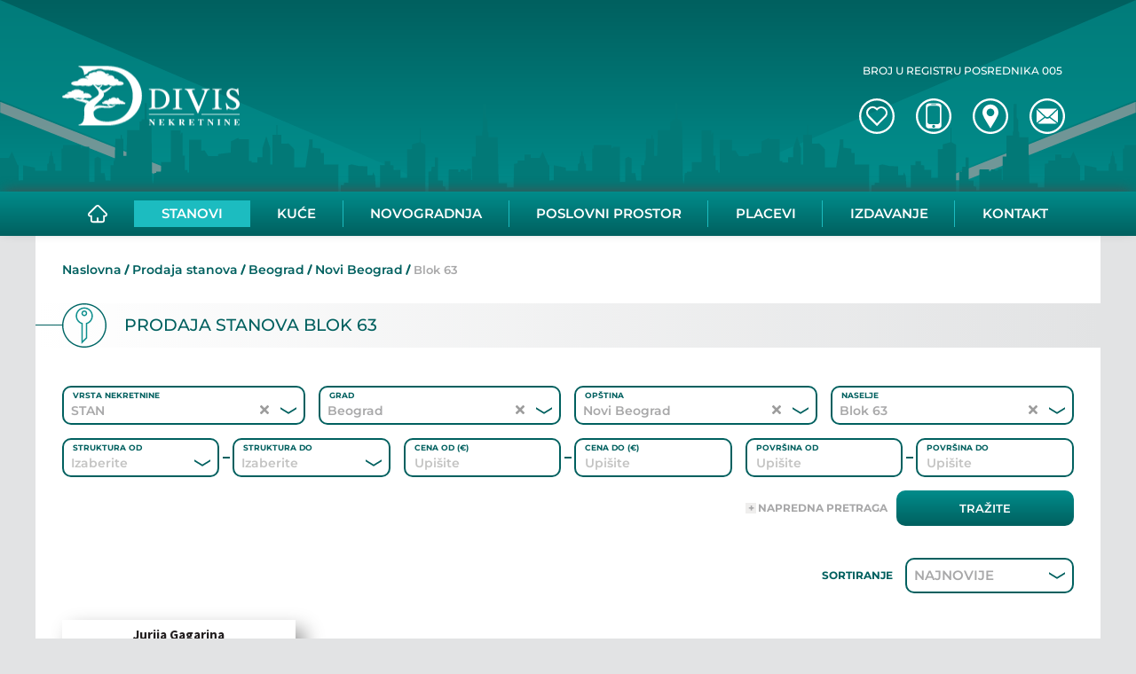

--- FILE ---
content_type: text/html; charset=UTF-8
request_url: https://www.divisnekretnine.rs/prodaja-stanova/beograd/novi-beograd/blok-63
body_size: 10292
content:
<!DOCTYPE html>
<html lang="sr-RS">
    <head>
        <title>Prodaja stanova Blok 63 | Agencija za nekretnine DIVIS</title>
        <meta name="viewport" content="width=device-width, initial-scale=1">
        <meta charset="utf-8">
        <meta name="description" content="Zanima vas prodaja stanova u Bloku 63? Pogledajte aktuelne oglase za prodaju stanova a upotrebom naprednih filtera pronađite stan po vašoj meri.">
        <link rel="canonical" href="https://www.divisnekretnine.rs/prodaja-stanova/beograd/novi-beograd/blok-63"/>
        <link rel="icon" href="/static/images/favicon.ico?v=2.0.0">
        <link rel="preload" as="image" href="/static/images/background/pattern.png" />
        <meta property="og:image" content="https://www.divisnekretnine.rs/static/images/splash.png?v=1.0">
        <meta property="og:image:secure_url" content="https://www.divisnekretnine.rs/static/images/splash.png?v=1.0">
        <meta property="og:image:type" content="image/png">
        <meta property="og:image:width" content="1200">
        <meta property="og:image:height" content="630">
                        <link rel="preload" as="font" href="/static/fonts/montserrat-v25-latin-ext_latin_cyrillic-ext_cyrillic-regular.woff2" type="font/woff2" crossorigin="anonymous">
        <link rel="preload" as="font" href="/static/fonts/montserrat-v25-latin-ext_latin_cyrillic-ext_cyrillic-500.woff2" type="font/woff2" crossorigin="anonymous">
        <link rel="preload" as="font" href="/static/fonts/montserrat-v25-latin-ext_latin_cyrillic-ext_cyrillic-600.woff2" type="font/woff2" crossorigin="anonymous">
        <link rel="preload" as="font" href="/static/fonts/montserrat-v25-latin-ext_latin_cyrillic-ext_cyrillic-700.woff2" type="font/woff2" crossorigin="anonymous">
        <link rel="preload" href="/static/css/bundle.min.css?v=2.0.0" as="style">
        <link rel="stylesheet" media="print" onload="this.onload=null;this.removeAttribute('media');" href="https://fonts.googleapis.com/css2?family=Source+Sans+Pro:wght@200;400;600;700&display=swap">
        <noscript>
            <link rel="stylesheet" href="https://fonts.googleapis.com/css2?family=Source+Sans+Pro:wght@200;400;600;700&display=swap">
        </noscript>
        <link href="https://www.divisnekretnine.rs/static/css/bundle.min.css?v=2.0.0" rel="stylesheet">
        <script>
            window.divisSettings = {
                homeUrl: 'https://www.divisnekretnine.rs'
            }
            if (navigator.userAgent.match(/Android/i) ||
            navigator.userAgent.match(/webOS/i) ||
            navigator.userAgent.match(/iemobile/i) ||
            navigator.userAgent.match(/iPhone/i) ||
            navigator.userAgent.match(/iPod/i) ||
            navigator.userAgent.match(/iPad/i) ||
            navigator.userAgent.match(/Windows Phone/i) ||
            navigator.userAgent.match(/Blackberry/i) ||
            navigator.userAgent.match(/BlackBerry/i)) {
            document.getElementsByTagName('html')[0].classList.add('touch');
            window.divisSettings.touch = true;
            } else {
                document.getElementsByTagName('html')[0].classList.add('no-touch');
            }

            if (navigator.userAgent.match(/Android/i)) {
                window.divisSettings.android = true;
            }
            if(navigator.userAgent.match(/iPhone/i) || navigator.userAgent.match(/iPod/i) ||  navigator.userAgent.match(/iPad/i)) {
                window.divisSettings.ios = true;
            }
            (window.divisSettings.windowWidth > 600) ? window.divisSettings.isMobile = false : window.divisSettings.isMobile = true;
            function isIE() {
                var ua = window.navigator.userAgent; //Check the userAgent property of the window.navigator object
                var msie = ua.indexOf('MSIE '); // IE 10 or older
                var trident = ua.indexOf('Trident/'); //IE 11
                return (msie > 0 || trident > 0);
            }
        </script>
        <script>
            function intersectionObserverGlobal(r,e){if(void 0===Array.isArray&&(Array.isArray=function(r){return"[object Array]"===Object.prototype.toString.call(r)}),"IntersectionObserver"in window&&"IntersectionObserverEntry"in window&&"intersectionRatio"in window.IntersectionObserverEntry.prototype&&"isIntersecting"in window.IntersectionObserverEntry.prototype){var n=new IntersectionObserver(function(r,t){r.forEach(function(r){if(r.isIntersecting){let t=r.target;e(t),n.unobserve(t)}})});Array.isArray(r)?r.forEach(function(r){n.observe(r)}):n.observe(r)}else if(Array.isArray(r))for(var t=0;t<r.length;t++)e(r[t]);else e(r)}
        </script>
        <script>
            document.addEventListener("DOMContentLoaded",function(){var e=[].slice.call(document.querySelectorAll(".lazy"));0!=e.length&&intersectionObserverGlobal(e,function(e){if("IMG"==e.nodeName)if(e.getAttribute("data-only-src"))e.setAttribute("src",e.getAttribute("data-only-src"));else{e.setAttribute("srcset",e.getAttribute("data-src"));for(var t=JSON.parse(e.getAttribute("data-srcset")),r=0;r<t.length;r++){var i=document.createElement("SOURCE");i.setAttribute("srcset",t[r].image),i.setAttribute("media","(min-width: "+t[r].q+")"),e.parentNode.insertBefore(i,e.parentNode.childNodes[0])}}else e.setAttribute("style","background-image: url("+e.getAttribute("data-src")+")");e.classList.remove("lazy"),e.classList.add("lazy-appear"),window.divisSettings.touch||"IntersectionObserver"in window&&"IntersectionObserverEntry"in window&&"intersectionRatio"in window.IntersectionObserverEntry.prototype&&"isIntersecting"in window.IntersectionObserverEntry.prototype||picturefill({reevaluate:!0,elements:[].slice.call(document.querySelectorAll(".lazy-default"))})})});
        </script>

        <!-- Global site tag (gtag.js) - Google Analytics -->
        <script async src="https://www.googletagmanager.com/gtag/js?id=UA-54085347-1"></script>
        <script>
        window.dataLayer = window.dataLayer || [];
        function gtag(){dataLayer.push(arguments);}
        gtag('js', new Date());

        gtag('config', 'UA-54085347-1');
        gtag('config', 'AW-987926439');
        </script>

        <!-- Event snippet for Website traffic conversion page -->
        <script>
        gtag('event', 'conversion', {'send_to': 'AW-987926439/TnuRCLKi44QYEKefitcD'});
        </script>

        <!-- just for testing purposes -->
        <style>
        h2.h-text {
            font-size: 20px;
            padding-bottom: 15px;
            line-height: 20px;
            font-weight: 500;
            color: #00605F;
            font-family: 'Montserrat';
        }

        h3.h-text {
            font-size: 17px;
            /* padding: 15px 0; */
            padding-bottom: 15px;
            line-height: 20px;
            font-weight: 500;
            color: #00605F;
            font-family: 'Montserrat';
        }

        p.p-text {
            padding-bottom: 2.5%;
        }

        dl {
        font-family: Montserrat, sans-serif;
        font-weight: 500;
        color: #2e2e2e;
        }

        /* Pitanje (naslov) */
        dt {
        font-weight: bold;
        font-size: 15px;
        margin-bottom: 8px;
        color: #6e5c43; / zlatno-bež nijansa u skladu sa DIVIS tonom */
        }

        /* Odgovor */
        dd {
        margin-left: 0;
        font-size: 15px;
        line-height: 1.6;
        margin-bottom: 16px;
        color: #444;
        }

        ul.u-text {
            list-style: circle;
            margin-left: 1rem;
            padding-bottom: 15px;
        }

        ul.u-text li {
            font-family: 'Montserrat';
            font-size: .9375rem;
            @media (min-width: 600px) {
                font-size: 15px;
            }
        }

        </style>

        <!-- Meta Pixel Code -->
<script>
!function(f,b,e,v,n,t,s)
{if(f.fbq)return;n=f.fbq=function(){n.callMethod?
n.callMethod.apply(n,arguments):n.queue.push(arguments)};
if(!f._fbq)f._fbq=n;n.push=n;n.loaded=!0;n.version='2.0';
n.queue=[];t=b.createElement(e);t.async=!0;
t.src=v;s=b.getElementsByTagName(e)[0];
s.parentNode.insertBefore(t,s)}(window, document,'script',
'https://connect.facebook.net/en_US/fbevents.js');
fbq('init', '476957309319025');
fbq('track', 'PageView');
</script>
<noscript><img height="1" width="1" style="display:none"
src="https://www.facebook.com/tr?id=476957309319025&ev=PageView&noscript=1"
/></noscript>
<!-- End Meta Pixel Code -->        <!-- Google Tag Manager -->
<script>(function(w,d,s,l,i){w[l]=w[l]||[];w[l].push({'gtm.start':
new Date().getTime(),event:'gtm.js'});var f=d.getElementsByTagName(s)[0],
j=d.createElement(s),dl=l!='dataLayer'?'&l='+l:'';j.async=true;j.src=
'https://www.googletagmanager.com/gtm.js?id='+i+dl;f.parentNode.insertBefore(j,f);
})(window,document,'script','dataLayer','GTM-WRGZCM66');</script>
<!-- End Google Tag Manager -->
    </head>
    <body>
        <!-- Google Tag Manager (noscript) -->
<noscript><iframe src="https://www.googletagmanager.com/ns.html?id=GTM-WRGZCM66"
height="0" width="0" style="display:none;visibility:hidden"></iframe></noscript>
<!-- End Google Tag Manager (noscript) -->        <header>
    <div class="top-header">
        <div class="pattern"></div>
        <div class="main-wrapper">
            <div class="top-header-inner">
                <div class="top-header-mobile-wrapper">
                    <div class="top-header-mobile-inner">
                        <a href="/">
                            <div class="logo-wrapper">
                                <div class="logo_icon-inner">
                                    
                                    <svg class="logo_icon">
                                        <use xlink:href="/static/images/svg/sprite.svg#logo"></use>
                                    </svg>
                                    
                                    
                                    
                                    
                                </div>
                            </div>
                        </a>
                        <div id="hamburger-nav-icon">
                            <span></span>
                            <span></span>
                            <span></span>
                            <span></span>
                        </div>
                    </div>
                </div>
                <div class="divis-info">
                    <!-- <h2 class="center upF">Agencija za nekrenine</h2> -->
                    <p class="center upF">broj u registru posrednika 005</p>
                    <ul class="divis-info-links round-btn noPrint">
                        <li><a href="https://www.divisnekretnine.rs/sacuvano">
                            <div class="wish_white-wrapper">
                                <div class="wish_white_icon-inner">
                                    <svg class="wish_white_icon">
                                        <use xlink:href="/static/images/svg/sprite.svg#wish_white"></use>
                                    </svg>
                                </div>
                            </div>
                        </a>
                        </li>
                        <li><a href="tel:+381621916575">
                            <div class="tel-wrapper">
                                <div class="tel_icon-inner">
                                    <svg class="tel_icon">
                                        <use xlink:href="/static/images/svg/sprite.svg#tel"></use>
                                    </svg>
                                </div>
                            </div>
                        </a></li>
                        <li><a href="https://goo.gl/maps/cKfxXcMtgw3SMjwS6" target="_blank">
                            <div class="location-wrapper">
                                <div class="location_icon-inner">
                                    <svg class="location_icon">
                                        <use xlink:href="/static/images/svg/sprite.svg#location"></use>
                                    </svg>
                                </div>
                            </div>
                        </a></li>
                        <li><a href="mailto:office@divisnekretnine.rs">
                            <div class="email-wrapper">
                                <div class="email_icon-inner">
                                    <svg class="email_icon">
                                        <use xlink:href="/static/images/svg/sprite.svg#email"></use>
                                    </svg>
                                </div>
                            </div>
                        </a></li>
                    </ul>
                </div>
            </div>
        </div>
    </div>
    <nav class="noPrint">
    <div class="main-wrapper">
        <div class="main-menu" id="main-menu">
            <ul class="scroll-wrapper" id="menu-scroll">
                <li>
                    <a href="https://www.divisnekretnine.rs" >
                        <div class="home-btn-wrapper">
                            <div class="home-btn_icon-inner abs-center">
                                <svg class="home-btn_icon">
                                    <use xlink:href="/static/images/svg/sprite.svg#home-btn"></use>
                                </svg>
                            </div>
                        </div>
                        <span>Naslovna</span>
                    </a>
                </li>
                <li>
                    <a href="https://www.divisnekretnine.rs/prodaja-stanova"  class="active-menu-item" >
                        <span>Stanovi</span>
                        <div class="arrow-dropdown lazy lazy-default" data-src="'/static/images/background/slider-arrow.svg'"></div>
                    </a>
                    <ul>
                        <li>
                            <a href="https://www.divisnekretnine.rs/prodaja-stanova/beograd" >
                                <span>Prodaja stanova Beograd</span>
                                <div class="arrow-dropdown lazy lazy-default" data-src="'/static/images/background/slider-arrow.svg'"></div>
                            </a>
                            <ul>
                                <li><a href="https://www.divisnekretnine.rs/prodaja-stanova/beograd/cukarica" ><span>Prodaja stanova Čukarica</span></a></li>
                                <li><a href="https://www.divisnekretnine.rs/prodaja-stanova/beograd/novi-beograd"  ><span>Prodaja stanova Novi Beograd</span></a></li>
                                <li><a href="https://www.divisnekretnine.rs/prodaja-stanova/beograd/palilula" ><span>Prodaja stanova Palilula</span></a></li>
                                <li><a href="https://www.divisnekretnine.rs/prodaja-stanova/beograd/rakovica" ><span>Prodaja stanova Rakovica</span></a></li>
                                <li><a href="https://www.divisnekretnine.rs/prodaja-stanova/beograd/savski-venac" ><span>Prodaja stanova Savski Venac</span></a></li>
                                <li><a href="https://www.divisnekretnine.rs/prodaja-stanova/beograd/stari-grad" ><span>Prodaja stanova Stari Grad</span></a></li>
                                <li><a href="https://www.divisnekretnine.rs/prodaja-stanova/beograd/vozdovac" ><span>Prodaja stanova Voždovac</span></a></li>
                                <li><a href="https://www.divisnekretnine.rs/prodaja-stanova/beograd/vracar" ><span>Prodaja stanova Vračar</span></a></li>
                                <li><a href="https://www.divisnekretnine.rs/prodaja-stanova/beograd/zemun" ><span>Prodaja stanova Zemun</span></a></li>  
                                <li><a href="https://www.divisnekretnine.rs/prodaja-stanova/beograd/zvezdara" ><span>Prodaja stanova Zvezdara</span></a></li>
                            </ul>
                        </li>
                    </ul>
                </li>
                <li>
                    <a href="https://www.divisnekretnine.rs/prodaja-kuca" >
                        <span>Kuće</span> 
                        <div class="arrow-dropdown lazy lazy-default" data-src="'/static/images/background/slider-arrow.svg'"></div>
                    </a>
                    <ul>
                        <li>
                            <a href="https://www.divisnekretnine.rs/prodaja-kuca/beograd" >
                                <span>Prodaja kuća Beograd</span>
                                <div class="arrow-dropdown lazy lazy-default" data-src="'/static/images/background/slider-arrow.svg'"></div>
                            </a>
                            <ul>
                                <li><a href="https://www.divisnekretnine.rs/prodaja-kuca/beograd/palilula" ><span>Prodaja kuća Palilula</span></a></li>
                                <li><a href="https://www.divisnekretnine.rs/prodaja-kuca/beograd/savski-venac" ><span>Prodaja kuća Savski Venac</span></a></li>
                                <li><a href="https://www.divisnekretnine.rs/prodaja-kuca/beograd/stari-grad" ><span>Prodaja kuća Stari Grad</span></a></li>
                                <li><a href="https://www.divisnekretnine.rs/prodaja-kuca/beograd/vozdovac" ><span>Prodaja kuća Voždovac</span></a></li>
                                <li><a href="https://www.divisnekretnine.rs/prodaja-kuca/beograd/vracar" ><span>Prodaja kuća Vračar</span></a></li>
                                <li><a href="https://www.divisnekretnine.rs/prodaja-kuca/beograd/zemun" ><span>Prodaja kuća Zemun</span></a></li>
                                <li><a href="https://www.divisnekretnine.rs/prodaja-kuca/beograd/zvezdara" ><span>Prodaja kuća Zvezdara</span></a></li>
                            </ul>
                        </li>
                    </ul>
                </li>
                <li>
                    <a href="https://www.divisnekretnine.rs/prodaja-novogradnja" >
                        <span>Novogradnja</span>
                        <div class="arrow-dropdown lazy lazy-default" data-src="'/static/images/background/slider-arrow.svg'"></div>
                    </a>

                    <ul>
                        <li>
                            <a href="https://www.divisnekretnine.rs/prodaja-novogradnja/beograd" >
                                <span>Novogradnja Beograd</span>
                                <div class="arrow-dropdown lazy lazy-default" data-src="'/static/images/background/slider-arrow.svg'"></div>
                            </a>
                            <ul>
                                <li><a href="https://www.divisnekretnine.rs/prodaja-novogradnja/beograd/savski-venac" ><span>Novogradnja Savski Venac</span></a></li>
                                <li><a href="https://www.divisnekretnine.rs/prodaja-novogradnja/beograd/vozdovac" ><span>Novogradnja Voždovac</span></a></li>
                                <li><a href="https://www.divisnekretnine.rs/prodaja-novogradnja/beograd/vracar" ><span>Novogradnja Vračar</span></a></li>
                                <li><a href="https://www.divisnekretnine.rs/prodaja-novogradnja/beograd/zvezdara" ><span>Novogradnja Zvezdara</span></a></li>
                            </ul>
                        </li>
                    </ul>

                </li>
                <li>
                    <a href="https://www.divisnekretnine.rs/poslovni-prostor" >
                        <span>Poslovni prostor</span>  
                        <div class="arrow-dropdown lazy lazy-default" data-src="'/static/images/background/slider-arrow.svg'"></div> 
                    </a>
                    <ul>
                        <li><a href="https://www.divisnekretnine.rs/poslovni-prostor/beograd" ><span>Prodaja poslovnog prostora Beograd</span></a></li>
                    </ul>  
                </li>
                <li>
                    <a href="https://www.divisnekretnine.rs/prodaja-placeva" >
                        <span>Placevi</span>    
                        <div class="arrow-dropdown lazy lazy-default" data-src="'/static/images/background/slider-arrow.svg'"></div>
                    </a>
                    <ul>
                        <li><a href="https://www.divisnekretnine.rs/prodaja-placeva/beograd" ><span>Prodaja placeva Beograd</span></a></li>
                    </ul>
                </li>
                <li>
                    <a href="https://www.divisnekretnine.rs/izdavanje" >
                        <span>izdavanje</span>
                        <div class="arrow-dropdown lazy lazy-default" data-src="'/static/images/background/slider-arrow.svg'"></div>
                    </a> 
                    <ul>
                        <li><a href="https://www.divisnekretnine.rs/izdavanje-stanova" ><span>Izdavanje stanova</span></a></li>
                        <li><a href="https://www.divisnekretnine.rs/izdavanje-kuca" ><span>Izdavanje kuca</span></a></li>
                        <li><a href="https://www.divisnekretnine.rs/izdavanje-poslovni-prostori" ><span>Izdavanje poslovnog prostora</span></a></li>
                    </ul>
                </li>
                <li>
                    <a href="https://www.divisnekretnine.rs/kontakt" >
                        <span>Kontakt</span>    
                    </a>
                </li>
            </ul>
        </div>
    </div>
</nav>
<div class="navigation-overlay overlay"></div></header>        <main id="divis">
            <div class="main-wrapper">
                                <section class="breadcrumbs-wrapper">  
                    <ul class="breadcrumbs-wrapper-ul">
                                                                        <li><a href="https://www.divisnekretnine.rs">Naslovna</a></li>
                                                                                                <li><a href="https://www.divisnekretnine.rs/prodaja-stanova">Prodaja stanova</a></li>
                                                                                                <li><a href="https://www.divisnekretnine.rs/prodaja-stanova/beograd">Beograd</a></li>
                                                                                                <li><a href="https://www.divisnekretnine.rs/prodaja-stanova/beograd/novi-beograd">Novi Beograd</a></li>
                                                                                                <li>Blok 63</li>
                                                                    </ul>
                </section>
                
                <section class="search-wrapper ">
    <div class="section-inner">
        <div class="section-title-wrapper">
            <div class="section-title-inner">
                <div class="section-title"> 
                    <div class="title_icon-wrapper abs-full"
                        style="background-image: url('/static/images/background/apartment.svg')"></div>
                    <h1>Prodaja stanova Blok 63</h1>
                </div>
            </div>
        </div>
        <div class="section-content">
            <form class="search-form-wrapper clearfix" :class="{'search-open': searchOpen}">
                <div class="search-row search-row-4">

                    <div class="select-wrapper select-label-wrapper upF" :class="{'error-select':typeRealestate.error}">
                        <label>Vrsta nekretnine</label>
                        <div class="select-placeholder init" v-cloak><span></span></div>
                        <v-select v-model="typeRealestate.selected" :options="typeRealestate.options"
                            placeholder="Izaberite" :searchable="false" @input="selectOnChange('typeRealestate')"
                            ref="typeRealestate" current='{"value":"stan","label":"Stan"}'
                            array='[{"label":"Stan","value":"stan"},{"label":"Kuća","value":"kuca"},{"label":"Novogradnja","value":"novogradnja"},{"label":"Poslovni prostor","value":"poslovni-prostor"},{"label":"Placevi","value":"placevi"},{"label":"Izdavanje","value":"izdavanje"}]'
                            maptyperealestate='{"stan":"/prodaja-stanova","kuca":"/prodaja-kuca","novogradnja":"/prodaja-novogradnja","poslovni-prostor":"/poslovni-prostor","placevi":"/prodaja-placeva","izdavanje":"/izdavanje"}'
                            v-cloak>
                            <span slot="no-options">Nema opcija</span>
                        </v-select>
                    </div>
                    <div class="select-wrapper select-label-wrapper">
                        <label>Grad</label>
                        <div class="select-placeholder" v-show="!ajaxLoaded"><span></span></div>
                        <v-select v-model="city.selected" :options="cities" placeholder="Izaberite" :searchable="false"
                            @input="selectOnChange('city')" ref="city" current=" {&quot;value&quot;:&quot;beograd&quot;,&quot;label&quot;:&quot;Beograd&quot;} " v-show="ajaxLoaded" v-cloak> 
                            <span slot="no-options">Nema opcija</span>
                        </v-select>
                    </div>
                    <div class="select-wrapper select-label-wrapper">
                        <label>Opština</label>
                        <div class="select-placeholder" v-show="!ajaxLoaded"><span></span></div>
                        <v-select v-model="community.selected" :options="communities" placeholder="Izaberite"
                            :searchable="false" @input="selectOnChange('community')" ref="community"
                            current=" {&quot;value&quot;:&quot;novi-beograd&quot;,&quot;label&quot;:&quot;Novi Beograd&quot;} " v-show="ajaxLoaded" v-cloak>
                            <span slot="no-options">Nema opcija</span>
                        </v-select>
                    </div>
                    <div class="select-wrapper select-label-wrapper">
                        <label>Naselje</label>
                        <div class="select-placeholder" v-show="!ajaxLoaded"><span></span></div>
                        <v-select v-model="area.selected" :options="areas" placeholder="Izaberite" :searchable="false"
                            @input="selectOnChange('area')" ref="area" current=" {&quot;value&quot;:&quot;blok-63&quot;,&quot;label&quot;:&quot;Blok 63&quot;} " v-show="ajaxLoaded" v-cloak>
                            <span slot="no-options">Nema opcija</span>
                        </v-select>
                    </div>
                </div>
                <div class="search-row search-row-6">
                    <div class="range-wrapper "> 
                        <div class="select-wrapper select-label-wrapper">
                            <label>Struktura od</label>
                            <div class="select-placeholder init" v-cloak><span></span></div>
                            <v-select v-model="numberOfRoomsStart.selected"
                                :selectable="option => !numberOfRoomsEnd.value || option.value <= numberOfRoomsEnd.value"
                                :options="numberOfRoomsStart.options" placeholder="Izaberite" :searchable="false"
                                @input="selectOnChange('numberOfRoomsStart')" ref="numberOfRoomsStart"
                                current="" array="[{&quot;value&quot;:1,&quot;label&quot;:&quot;0.5&quot;},{&quot;value&quot;:2,&quot;label&quot;:&quot;1&quot;},{&quot;value&quot;:3,&quot;label&quot;:&quot;1.5&quot;},{&quot;value&quot;:4,&quot;label&quot;:&quot;2&quot;},{&quot;value&quot;:5,&quot;label&quot;:&quot;2.5&quot;},{&quot;value&quot;:6,&quot;label&quot;:&quot;3&quot;},{&quot;value&quot;:7,&quot;label&quot;:&quot;3.5&quot;},{&quot;value&quot;:8,&quot;label&quot;:&quot;4&quot;},{&quot;value&quot;:9,&quot;label&quot;:&quot;4.5&quot;},{&quot;value&quot;:10,&quot;label&quot;:&quot;5&quot;},{&quot;value&quot;:11,&quot;label&quot;:&quot;5.5&quot;},{&quot;value&quot;:12,&quot;label&quot;:&quot;6&quot;},{&quot;value&quot;:13,&quot;label&quot;:&quot;6.5&quot;},{&quot;value&quot;:14,&quot;label&quot;:&quot;7&quot;},{&quot;value&quot;:15,&quot;label&quot;:&quot;7.5&quot;},{&quot;value&quot;:16,&quot;label&quot;:&quot;8&quot;},{&quot;value&quot;:17,&quot;label&quot;:&quot;9&quot;},{&quot;value&quot;:19,&quot;label&quot;:&quot;Soba&quot;},{&quot;value&quot;:20,&quot;label&quot;:&quot;Studio&quot;},{&quot;value&quot;:21,&quot;label&quot;:&quot;Apartman&quot;}]"
                                param="soba_od" v-cloak>
                                <span slot="no-options">Nema opcija</span>
                            </v-select>
                        </div>
                        <div class="select-wrapper select-label-wrapper">
                            <label>Struktura do</label>
                            <div class="select-placeholder init" v-cloak><span></span></div>
                            <v-select v-model="numberOfRoomsEnd.selected"
                                :selectable="option => option.value >= numberOfRoomsStart.value"
                                :options="numberOfRoomsEnd.options" placeholder="Izaberite" :searchable="false"
                                @input="selectOnChange('numberOfRoomsEnd')" ref="numberOfRoomsEnd"
                                current=""
                                array="[{&quot;value&quot;:1,&quot;label&quot;:&quot;0.5&quot;},{&quot;value&quot;:2,&quot;label&quot;:&quot;1&quot;},{&quot;value&quot;:3,&quot;label&quot;:&quot;1.5&quot;},{&quot;value&quot;:4,&quot;label&quot;:&quot;2&quot;},{&quot;value&quot;:5,&quot;label&quot;:&quot;2.5&quot;},{&quot;value&quot;:6,&quot;label&quot;:&quot;3&quot;},{&quot;value&quot;:7,&quot;label&quot;:&quot;3.5&quot;},{&quot;value&quot;:8,&quot;label&quot;:&quot;4&quot;},{&quot;value&quot;:9,&quot;label&quot;:&quot;4.5&quot;},{&quot;value&quot;:10,&quot;label&quot;:&quot;5&quot;},{&quot;value&quot;:11,&quot;label&quot;:&quot;5.5&quot;},{&quot;value&quot;:12,&quot;label&quot;:&quot;6&quot;},{&quot;value&quot;:13,&quot;label&quot;:&quot;6.5&quot;},{&quot;value&quot;:14,&quot;label&quot;:&quot;7&quot;},{&quot;value&quot;:15,&quot;label&quot;:&quot;7.5&quot;},{&quot;value&quot;:16,&quot;label&quot;:&quot;8&quot;},{&quot;value&quot;:17,&quot;label&quot;:&quot;9&quot;},{&quot;value&quot;:19,&quot;label&quot;:&quot;Soba&quot;},{&quot;value&quot;:20,&quot;label&quot;:&quot;Studio&quot;},{&quot;value&quot;:21,&quot;label&quot;:&quot;Apartman&quot;}]"
                                param="soba_do" v-cloak>
                                <span slot="no-options">Nema opcija</span>
                            </v-select>
                        </div>
                    </div>
                    <div class="range-wrapper ">
                        <div class="input-wrapper input-label-wrapper">
                            <label>Cena od (&euro;)</label>
                            <input type="text" @keyup.enter="submitForm" ref="pricestart" param="cena_od"
                                value="" placeholder="Upišite"
                                @keypress="keyPressOnlyNumber($event)" v-model="price.start.value"
                                @change="inputChange('price', 'start')" @blur="blurRange('price', 'start')"
                                @focus="price.start.error = false; price.end.error = false"
                                :class="{'error-border': price.start.error}"></input>
                        </div>
                        <div class="input-wrapper input-label-wrapper">
                            <label>Cena do (&euro;)</label>
                            <input type="text" @keyup.enter="submitForm" ref="priceend" param="cena_do"
                                value="" placeholder="Upišite"
                                @keypress="keyPressOnlyNumber($event)" v-model="price.end.value"
                                @change="inputChange('price', 'end')" @blur="blurRange('price', 'end')"
                                @focus="price.start.error = false; price.end.error = false"
                                :class="{'error-border': price.end.error}"></input>
                        </div>
                    </div>
                    <div class="range-wrapper ">
                        <div class="input-wrapper input-label-wrapper">
                            <label>Površina od</label>
                            <input type="text" @keyup.enter="submitForm" value="" ref="floorAreastart"
                                param="povrsina_od" placeholder="Upišite" @keypress="keyPressOnlyNumber($event)"
                                v-model="floorArea.start.value" @change="inputChange('floorArea', 'start')"
                                @blur="blurRange('floorArea','start')"
                                @focus="floorArea.start.error = false; floorArea.end.error = false"
                                :class="{'error-border': floorArea.start.error}"></input>
                        </div>
                        <div class="input-wrapper input-label-wrapper">
                            <label>Površina do</label>
                            <input type="text" @keyup.enter="submitForm" value="" ref="floorAreaend"
                                param="povrsina_do" placeholder="Upišite" @keypress="keyPressOnlyNumber($event)"
                                v-model="floorArea.end.value" @change="inputChange('floorArea', 'end')"
                                @blur="blurRange('floorArea','end')"
                                @focus="floorArea.start.error = false; floorArea.end.error = false"
                                :class="{'error-border': floorArea.end.error}"></input>
                        </div>
                    </div>
                </div>
                <div class="advanced-search-wrapper  " ref="searchAdvanced">
                    
                    <div class="search-row search-row-4">
                        <div class="input-wrapper input-label-wrapper">
                            <label>Adresa</label>
                            <input type="text" @keyup.enter="submitForm" placeholder="Upišite" v-model="address.value"
                                @change="inputChange('address')" ref="address" value="" param="adresa">
                        </div>
                        <div class="select-wrapper select-label-wrapper ">
                            <label>Agent</label>
                            <div class="select-placeholder init" v-cloak><span></span></div>
                            <v-select v-model="agent.selected" :options="agent.options" placeholder="Izaberite"
                                :searchable="false" @input="selectOnChange('agent')" ref="agent" current="" array="[{&quot;label&quot;:&quot;Nemanja Miljkovic &quot;,&quot;value&quot;:1},{&quot;label&quot;:&quot;Jovana Petrovi\u0107&quot;,&quot;value&quot;:4},{&quot;label&quot;:&quot;Dragana Viri\u0107&quot;,&quot;value&quot;:9},{&quot;label&quot;:&quot;Boris  Hamer&quot;,&quot;value&quot;:26},{&quot;label&quot;:&quot;Rade Radulovi\u0107&quot;,&quot;value&quot;:39},{&quot;label&quot;:&quot;Aleksandra Nedi\u0107&quot;,&quot;value&quot;:48},{&quot;label&quot;:&quot;Ana Tucakovi\u0107&quot;,&quot;value&quot;:58},{&quot;label&quot;:&quot;\u017daklina Milanovi\u0107&quot;,&quot;value&quot;:60},{&quot;label&quot;:&quot;Aleksandar  Markovi\u0107&quot;,&quot;value&quot;:62},{&quot;label&quot;:&quot;Pavle  Bogdanovi\u0107&quot;,&quot;value&quot;:63},{&quot;label&quot;:&quot;Predrag  Simi\u0107&quot;,&quot;value&quot;:64},{&quot;label&quot;:&quot;Dragoljub Stojanovi\u0107&quot;,&quot;value&quot;:65},{&quot;label&quot;:&quot;Dragana Stankovi\u0107&quot;,&quot;value&quot;:67},{&quot;label&quot;:&quot;Jugoslav  Bogdanovi\u0107&quot;,&quot;value&quot;:68},{&quot;label&quot;:&quot;Relja  Petru\u0161i\u0107&quot;,&quot;value&quot;:69},{&quot;label&quot;:&quot;Vladan  Buku\u0161i\u0107&quot;,&quot;value&quot;:70},{&quot;label&quot;:&quot;Aleksandra  Jovanovi\u0107&quot;,&quot;value&quot;:72},{&quot;label&quot;:&quot;Samir Mehmedovi\u0107&quot;,&quot;value&quot;:73},{&quot;label&quot;:&quot;An\u0111ela  Murgani\u0107&quot;,&quot;value&quot;:75},{&quot;label&quot;:&quot;Milica Konti\u0107&quot;,&quot;value&quot;:76},{&quot;label&quot;:&quot;Igor Miti\u0107&quot;,&quot;value&quot;:79},{&quot;label&quot;:&quot;Miljko Deli\u0107&quot;,&quot;value&quot;:80},{&quot;label&quot;:&quot;Azra Kojadinovi\u0107&quot;,&quot;value&quot;:81},{&quot;label&quot;:&quot;Andja  Vrzi\u0107&quot;,&quot;value&quot;:88},{&quot;label&quot;:&quot;Nikola Dimitrijevi\u0107&quot;,&quot;value&quot;:92},{&quot;label&quot;:&quot;Aleksandra Dugi\u0107&quot;,&quot;value&quot;:94},{&quot;label&quot;:&quot;Dimitrije \u0160ukovi\u0107&quot;,&quot;value&quot;:96},{&quot;label&quot;:&quot;Diana Milickovi\u0107&quot;,&quot;value&quot;:97},{&quot;label&quot;:&quot;Una Jugovi\u0107&quot;,&quot;value&quot;:98},{&quot;label&quot;:&quot;Vesna Jankovi\u0107&quot;,&quot;value&quot;:99},{&quot;label&quot;:&quot;Sini\u0161a \u017divkovi\u0107&quot;,&quot;value&quot;:100},{&quot;label&quot;:&quot;Nadja Pajkovic&quot;,&quot;value&quot;:101},{&quot;label&quot;:&quot;Radan Filipovi\u0107&quot;,&quot;value&quot;:106},{&quot;label&quot;:&quot;Nata\u0161a Veli\u010dkovi\u0107&quot;,&quot;value&quot;:107},{&quot;label&quot;:&quot;Maja \u017divkovi\u0107&quot;,&quot;value&quot;:108},{&quot;label&quot;:&quot;Katarina Grbovi\u0107&quot;,&quot;value&quot;:110},{&quot;label&quot;:&quot;Srna Mihajlovi\u0107&quot;,&quot;value&quot;:111},{&quot;label&quot;:&quot;Aleksandra Mihajlovi\u0107&quot;,&quot;value&quot;:112},{&quot;label&quot;:&quot;Vesna Raki\u0107&quot;,&quot;value&quot;:114},{&quot;label&quot;:&quot;Relja Markovi\u0107&quot;,&quot;value&quot;:116}]"
                                param="nepokretnost_agent" v-cloak>
                                <span slot="no-options">Nema opcija</span>
                            </v-select>
                        </div>
                        <div class="select-wrapper select-label-wrapper ">
                            <label>Grejanje</label>
                            <div class="select-placeholder init" v-cloak><span></span></div>
                            <v-select v-model="heat.selected" :options="heat.options" placeholder="Izaberite"
                                :searchable="false" @input="selectOnChange('heat')" ref="heat" current=""
                                array="[{&quot;value&quot;:1,&quot;label&quot;:&quot;CG&quot;},{&quot;value&quot;:2,&quot;label&quot;:&quot;Gas&quot;},{&quot;value&quot;:3,&quot;label&quot;:&quot;TA&quot;},{&quot;value&quot;:4,&quot;label&quot;:&quot;EG&quot;},{&quot;value&quot;:5,&quot;label&quot;:&quot;Kaljeva pe\u0107&quot;},{&quot;value&quot;:6,&quot;label&quot;:&quot;Norve\u0161ki radijatori&quot;},{&quot;value&quot;:7,&quot;label&quot;:&quot;Podno grejanje&quot;},{&quot;value&quot;:8,&quot;label&quot;:&quot;MT&quot;},{&quot;value&quot;:9,&quot;label&quot;:&quot;CG\/gas&quot;},{&quot;value&quot;:10,&quot;label&quot;:&quot;EG\/gas&quot;},{&quot;value&quot;:11,&quot;label&quot;:&quot;Lo\u017eenje&quot;},{&quot;value&quot;:12,&quot;label&quot;:&quot;Geotermalno grejanje&quot;},{&quot;value&quot;:13,&quot;label&quot;:&quot;Toplotna pumpa&quot;}]" param="grejanje" v-cloak>
                                <span slot="no-options">Nema opcija</span>
                            </v-select>
                        </div>
                        <div class="input-wrapper input-label-wrapper ">
                            
                            <label>Ključna reč</label>
                            <input type="text" @keyup.enter="submitForm" placeholder="Upišite" v-model="keyword.value"
                                @change="inputChange('keyword')" ref="keyword" value="" param="kljucna_rec">
                        </div>
                    </div>
                    <div class="search-row">
                        <div class="switch-group-wrapper ">
                            <div class="switch-wrapper">
                                <input type="checkbox" id="latest-checkbox" v-model="latest.value"
                                    @change="inputChange('latest')" ref="latest" param="novo"
                                    value="" />
                                <label for="latest-checkbox">
                                    <span class="switch-btn"><span></span></span>
                                    novo
                                </label>
                            </div>
                            <div class="switch-wrapper ">
                                <input type="checkbox" id="under-construction-checkbox"
                                    v-model="underConstruction.value" @change="inputChange('underConstruction')"
                                    ref="underConstruction" param="u_izgradnji"
                                    value="" />
                                <label for="under-construction-checkbox">
                                    <span class="switch-btn"><span></span></span>
                                    U izgradnji
                                </label>
                            </div>
                            <div class="switch-wrapper ">
                                <input type="checkbox" id="renovation-checkbox" v-model="renovation.value"
                                    @change="inputChange('renovation')" ref="renovation" param="renovirano"
                                    value="" />
                                <label for="renovation-checkbox">
                                    <span class="switch-btn"><span></span></span>
                                    Renovirano
                                </label>
                            </div>
                            <div class="switch-wrapper ">
                                <input type="checkbox" id="register-checkbox" v-model="register.value"
                                    @change="inputChange('register')" ref="register" param="uknjizeno"
                                    value="" />
                                <label for="register-checkbox">
                                    <span class="switch-btn"><span></span></span>
                                    Uknjiženo
                                </label>
                            </div>
                            <div class="switch-wrapper ">
                                <input type="checkbox" id="newbuilding-checkbox" v-model="newbuilding.value"
                                    @change="inputChange('newbuilding')" ref="newbuilding" param="novogradnja"
                                    value="" />
                                <label for="newbuilding-checkbox">
                                    <span class="switch-btn"><span></span></span>
                                    Novogradnja
                                </label>
                            </div>
                            <div class="switch-wrapper ">
                                <input type="checkbox" id="lux-checkbox" v-model="lux.value"
                                    @change="inputChange('lux')" ref="lux" param="luks"
                                    value="" />
                                <label for="lux-checkbox">
                                    <span class="switch-btn"><span></span></span>
                                    Luks
                                </label>
                            </div>
                            <div class="switch-wrapper ">
                                <input type="checkbox" id="infare-checkbox" v-model="infare.value"
                                    @change="inputChange('infare')" ref="infare" param="useljivo"
                                    value="" />
                                <label for="infare-checkbox">
                                    <span class="switch-btn"><span></span></span>
                                    Useljivo
                                </label>
                            </div>
                            <div class="switch-wrapper ">
                                <input type="checkbox" id="parlor-checkbox" v-model="parlor.value"
                                    @change="inputChange('parlor')" ref="parlor" param="salonski"
                                    value="" />
                                <label for="parlor-checkbox">
                                    <span class="switch-btn"><span></span></span>
                                    Salonski
                                </label>
                            </div>
                            <div class="switch-wrapper ">
                                <input type="checkbox" id="duplex-checkbox" v-model="duplex.value"
                                    @change="inputChange('duplex')" ref="duplex" param="dupleks"
                                    value="" />
                                <label for="duplex-checkbox">
                                    <span class="switch-btn"><span></span></span>
                                    Dupleks
                                </label>
                            </div>
                            <div class="switch-wrapper ">
                                <input type="checkbox" id="garage-checkbox" v-model="garage.value"
                                    @change="inputChange('garage')" ref="garage" param="garaza"
                                    value="" />
                                <label for="garage-checkbox">
                                    <span class="switch-btn"><span></span></span>
                                    Garaža
                                </label>
                            </div>
                            <div class="switch-wrapper ">
                                <input type="checkbox" id="parking-checkbox" v-model="parking.value"
                                    @change="inputChange('parking')" ref="parking" param="parking"
                                    value="" />
                                <label for="parking-checkbox">
                                    <span class="switch-btn"><span></span></span>
                                    Parking
                                </label>
                            </div>
                            <div class="switch-wrapper ">
                                <input type="checkbox" id="lift-checkbox" v-model="lift.value"
                                    @change="inputChange('lift')" ref="lift" param="lift"
                                    value="" />
                                <label for="lift-checkbox">
                                    <span class="switch-btn"><span></span></span>
                                    Lift
                                </label>
                            </div>
                        </div>
                    </div>
                </div>
                <div class="search-action-wrapper">
                    <div class="btn btn-gradient-round" @click="submitForm">Tražite</div>
                    <div class="advanced-show-btn" @click="searchOpenFunc()">Napredna pretraga</div>
                </div>
            </form>
        </div>
    </div>
</section>
                <section class="realestate-list">
                    <div class="section-inner">
                        <div class="section-content">
                                                                                    
                                                                                    <div class="selected-wrapper-outher sorting">
                                <p>sortiranje</p>
                                <div class="select-wrapper">
                                    <div class="select-placeholder init" v-cloak><span></span></div>
                                    <v-select v-model="sorting.selected" 
                                        :options="sorting.options" 
                                        placeholder="Strana" 
                                        :searchable="false"
                                        :clearable="false" 
                                        @input="selectOnChange('sorting')" 
                                        ref="sorting" 
                                        current="{&quot;value&quot;:&quot;najnovije&quot;,&quot;label&quot;:&quot;Najnovije&quot;}"
                                        array="[{&quot;value&quot;:&quot;najnovije&quot;,&quot;label&quot;:&quot;Najnovije&quot;},{&quot;value&quot;:&quot;najskorije-azurirano&quot;,&quot;label&quot;:&quot;Najskorije a\u017eurirano&quot;},{&quot;value&quot;:&quot;od-najnize-cene&quot;,&quot;label&quot;:&quot;Od najni\u017ee cene&quot;},{&quot;value&quot;:&quot;od-najvise-cene&quot;,&quot;label&quot;:&quot;Od najvi\u0161e cene&quot;},{&quot;value&quot;:&quot;najgledanije&quot;,&quot;label&quot;:&quot;Najgledanije&quot;}]"
                                        param="sortiranje" v-cloak>
                                        <span slot="no-options">Nema opcija</span>
                                    </v-select>
                                </div>
                            </div>
                                                        <div class="list-fourth realestate-list-wrapper" ref="realestateList">
                                
                                                                
                                <div class="item real-estate-item category-stan">
    <figure>
        <figcaption>
            <a href="/nekretnina/22601/stan-prodaja-beograd-novi-beograd-blok-63-dvoiposoban"> 
                <h2>Jurija Gagarina</h2>
                <h3>Blok 63, Novi Beograd</h3>            </a>
        </figcaption>
        <div class="image-wrapper">
            <div class="image-wrapper-inner">     <!-- slika 360x240--> 
                <real-estate-comp v-cloak images="[{&quot;image&quot;:&quot;https:\/\/cdn.divisnekretnine.rs\/nekretnina\/22601\/prodaja-dvoiposoban-71m2-novi-beograd-blok-63-jurija-gagarina-dnevna-soba (3)-small.jpg&quot;,&quot;alt&quot;:&quot;Dnevni boravak sa pregradnom policom, dvoiposobnog stana, blok 63&quot;},{&quot;image&quot;:&quot;https:\/\/cdn.divisnekretnine.rs\/nekretnina\/22601\/prodaja-dvoiposoban-71m2-novi-beograd-blok-63-jurija-gagarina-dnevna-soba (2)-small.jpg&quot;,&quot;alt&quot;:&quot;Prostran dnevni boravak dvoiposobnog stana, blok 63&quot;},{&quot;image&quot;:&quot;https:\/\/cdn.divisnekretnine.rs\/nekretnina\/22601\/prodaja-dvoiposoban-71m2-novi-beograd-blok-63-jurija-gagarina-dnevna-soba (1)-small.jpg&quot;,&quot;alt&quot;:&quot;Dnevni boravak sa izlaskom na terasu, dvoiposobnog stana, blok 63&quot;}]" type="" anchor="/nekretnina/22601/stan-prodaja-beograd-novi-beograd-blok-63-dvoiposoban">
                    <img src="/static/images/background/real-estate_placeholder.jpg" class="abs-full" alt="Izdvajamo iz ponude">
                </real-estate-comp>
            </div>
        </div>
        <div class="real-estate-details">
            <a href="/nekretnina/22601/stan-prodaja-beograd-novi-beograd-blok-63-dvoiposoban"> 
            <div class="real-estate-feature">
                <div class="real-estate-details-row">
                    <div class="feature_icon-wrapper area_icon-wrapper">
                        <div class="feature_icon-inner area_icon"></div>
                            <span>71m&sup2;</span>
                    </div>
                    <div class="feature_icon-wrapper rooms_icon-wrapper">
                        <div class="feature_icon-inner rooms_icon"></div>
                                                <span>2.5</span>
                                            </div>
                    <div class="feature_icon-wrapper advantage_icon-wrapper">
                        <div class="feature_icon-inner advantage_icon"></div>
                            <span>L</span> <!-- ovde ide dodatno ako nema terase nesto drugo, npr. parking  -->
                    </div>
                </div>
                <div class="real-estate-details-row">
                    <div class="feature_icon-wrapper floor_icon-wrapper">
                        <div class="feature_icon-inner floor_icon"></div>
                                                <span>1/11</span>
                                            </div>
                    <div class="feature_icon-wrapper elevator_icon-wrapper">
                        <div class="feature_icon-inner elevator_icon"></div>
                        <span>DA</span> <!--  ili "Ne" -->
                    </div>
                    <div class="feature_icon-wrapper heat_icon-wrapper">
                        <div class="feature_icon-inner heat_icon"></div>
                                                <span>CG</span>  
                                            </div>
                </div>
            </div>
                        <div class="real-estate-text">
                <p>Prodajemo funkcionalan, svetao i porodični dvosoban stan sa odličnim rasporedom u kvalitetnoj vojnoj zgradi u Bloku 63, na Novom Beogradu. Nalazi se u mirnom, zelenom okruženju, u blizini pijace, škola, vrtića i javnog prevoza, što ovu lokaciju čini idealnom za porodični život.
Stan je zapadno orijentisan, sunčan i svetao tokom celog dana. Sastoji se od hodnika, dnevnog boravka, kuhinje sa trpezarijom, dve spavaće sobe, kupatila i lođe. Raspored je praktičan: spavaći blok je odvojen, a svaka prostorija ima prirodnu ventilaciju.
Zgrada je uredna i dobro održavana, sa čistim ulazom i mirnim komšilukom. Stan je uknjižen, moguća je kupovina putem kredita, a useljenje odmah po dogovoru.
Pogledajte i našu ponudu stanova na Novom Beogradu i pronađite idealan dom za svoju porodicu ili prodaja stanova Zemun.
Posrednička naknada obračunava se u skladu sa Opštim uslovima poslovanja agencije DIVIS NEKRETNINE d.o.o.</p>
            </div>
                        <div class="price-wrapper">
                <div class="price-inner">
                    <span>197000</span>
                </div>
            </div>
            </a> 
        </div>
    </figure>
</div>                                                                
                            </div>
                            
                            <div class="list-description" style="margin-top: 20px; clear: both;">
                                                        <p class="p-text">Prodaja stanova Beograd - <a href="https://www.divisnekretnine.rs/prodaja-stanova/beograd">kompletna ponuda</a>.</p>
                                                        </div>
                        </div>
                    </div>
                </section>
            </div>
        </main>
                <script type="application/ld+json">
        {"@context":"https:\/\/schema.org","@type":"CollectionPage","url":"https:\/\/www.divisnekretnine.rs\/prodaja-stanova\/beograd\/novi-beograd\/blok-63","name":"Prodaja stanova Blok 63","description":"Zanima vas prodaja stanova u Bloku 63? Pogledajte aktuelne oglase za prodaju stanova a upotrebom naprednih filtera prona\u0111ite stan po va\u0161oj meri.","breadcrumb":{"@type":"BreadcrumbList","itemListElement":[{"@type":"ListItem","position":1,"item":"https:\/\/www.divisnekretnine.rs","name":"Po\u010detna"},{"@type":"ListItem","position":2,"item":"https:\/\/www.divisnekretnine.rs\/prodaja-stanova","name":"Prodaja stanova"},{"@type":"ListItem","position":3,"item":"https:\/\/www.divisnekretnine.rs\/prodaja-stanova\/beograd","name":"Prodaja stanova Beograd"},{"@type":"ListItem","position":4,"item":"https:\/\/www.divisnekretnine.rs\/prodaja-stanova\/beograd\/novi-beograd","name":"Prodaja stanova Novi Beograd"},{"@type":"ListItem","position":5,"item":"https:\/\/www.divisnekretnine.rs\/prodaja-stanova\/beograd\/novi-beograd\/blok-63","name":"Prodaja stanova Blok 63"}]},"mainEntity":{"@type":"ItemList","itemListElement":[{"@type":"ListItem","position":0,"url":"https:\/\/www.divisnekretnine.rs\/nekretnina\/22601\/stan-prodaja-beograd-novi-beograd-blok-63-dvoiposoban","item":{"@type":"Product","name":"Porodi\u010dni stan Blok 63 Beograd | Svetao i funkcionalan","description":"Prodajemo funkcionalan, svetao i porodi\u010dni dvosoban stan sa odli\u010dnim rasporedom u kvalitetnoj vojnoj zgradi u Bloku 63, na Novom Beogradu. Nalazi se u mirnom, zelenom okru\u017eenju, u blizini pijace, &scaron;kola, vrti\u0107a i javnog prevoza, &scaron;to ovu lokaciju \u010dini idealnom za porodi\u010dni \u017eivot.\r\nStan je zapadno orijentisan, sun\u010dan i svetao tokom celog dana. Sastoji se od hodnika, dnevnog boravka, kuhinje sa trpezarijom, dve spava\u0107e sobe, kupatila i lo\u0111e. Raspored je prakti\u010dan: spava\u0107i blok je odvojen, a svaka prostorija ima prirodnu ventilaciju.\r\nZgrada je uredna i dobro odr\u017eavana, sa \u010distim ulazom i mirnim kom&scaron;ilukom. Stan je uknji\u017een, mogu\u0107a je kupovina putem kredita, a useljenje odmah po dogovoru.\r\nPogledajte i na&scaron;u ponudu stanova na Novom Beogradu i prona\u0111ite idealan dom za svoju porodicu ili prodaja stanova Zemun.\r\nPosredni\u010dka naknada obra\u010dunava se u skladu sa Op&scaron;tim uslovima poslovanja agencije DIVIS NEKRETNINE d.o.o.","image":["https:\/\/cdn.divisnekretnine.rs\/nekretnina\/22601\/prodaja-dvoiposoban-71m2-novi-beograd-blok-63-jurija-gagarina-dnevna-soba (3)-small.jpg","https:\/\/cdn.divisnekretnine.rs\/nekretnina\/22601\/prodaja-dvoiposoban-71m2-novi-beograd-blok-63-jurija-gagarina-dnevna-soba (2)-small.jpg","https:\/\/cdn.divisnekretnine.rs\/nekretnina\/22601\/prodaja-dvoiposoban-71m2-novi-beograd-blok-63-jurija-gagarina-dnevna-soba (1)-small.jpg"],"sku":"1","offers":{"@type":"Offer","url":"https:\/\/www.divisnekretnine.rs\/nekretnina\/22601\/stan-prodaja-beograd-novi-beograd-blok-63-dvoiposoban","priceCurrency":"EUR","price":197000,"itemCondition":"https:\/\/schema.org\/UsedCondition","availability":"https:\/\/schema.org\/Discounted","seller":{"@type":"RealEstateAgent","name":"Divis Nekretnine","address":{"@type":"PostalAddress","streetAddress":"Jurija Gagarina","addressLocality":"Beograd","addressCountry":"RS"}}}}}]}}
        </script>
        
        
        <footer>
    <div class="tree-wrapper lazy lazy-default" data-src="'/static/images/background/tree.svg'"></div>
    <div class="main-wrapper">
        <div class="footer-content clearfix">
            <div class="footer-content-inner">
                <div class="footer-left">
                    <p>DIVIS nekretnine d.o.o</p>
                    <p>broj 005 u Registru posrednika</p>
                    <p>Bul. despota Stefana 64/a <br>11 000 Beograd, Srbija</p>
                    <p><a href="tel:+381112751683">011/2751-683</a> | <a href="tel:+381621916575">062/19-16-575</a></p>
                </div>
                <div class="footer-center noPrint">
                    <ul class="socials-wrapper round-btn">
                        <li class="facebook"><a href="https://www.facebook.com/divis.nekretnine" target="_blank" rel="noopener">
                            <div class="facebook-wrapper lazy lazy-default abs-center" data-src="'/static/images/background/facebook.svg'"></div>
                        </a></li>
                        <li class="twitter"><a href="https://twitter.com/DivisNekretnine" target="_blank" rel="noopener">
                            <div class="twitter-wrapper lazy lazy-default abs-center" data-src="'/static/images/background/twitter.svg'"></div>
                        </a></li>
                        <li class="instagram"><a href="https://www.instagram.com/divis_nekretnine" target="_blank" rel="noopener">
                            <div class="instagram-wrapper lazy lazy-default abs-center" data-src="'/static/images/background/instagram.svg'"></div>
                        </a></li>
                        <li class="linkedin"><a href="https://www.linkedin.com/company/divis-nekretnine-doo" target="_blank" rel="noopener">
                            <div class="linkedin-wrapper lazy lazy-default abs-center" data-src="'/static/images/background/linkedIn.svg'"></div>
                        </a></li>
                        <li class="pinterest"><a href="https://www.pinterest.com/divisnekretnine/" target="_blank" rel="noopener">
                            <div class="pinterest-wrapper lazy lazy-default abs-center" data-src="'/static/images/background/pinterest.svg'"></div>
                        </a></li>
                        <li class="youtube">
                            <a href="https://www.youtube.com/@Divisnekretnine5555" target="_blank" rel="noopener">
                                <div class="pinterest-wrapper lazy lazy-default abs-center" data-src="'/static/images/background/youtube.svg'"></div>
                            </a>
                        </li>
                    </ul>
                </div>
                <div class="footer-right noPrint">
                    <ul class="footer-nav">
    <li><a href="https://www.divisnekretnine.rs/o-nama">O nama</a></li>
    
    <li><a href="https://www.divisnekretnine.rs/korisno">Korisno</a></li>
    <li><a href="https://www.divisnekretnine.rs/blog">Blog</a></li>
</ul>
                </div>
            </div>
        </div>
        <div class="footer-bottom">
            Uslovi korišćenja, Copyright &copy; 2021 DIVIS Real estate
        </div>
        <div class="footer-bottom">
            
            <a href="https://www.iubenda.com/privacy-policy/11069140" class="iubenda-white iubenda-noiframe iubenda-embed iubenda-noiframe " title="Privacy Policy ">Privacy Policy</a><script>(function (w,d) {var loader = function () {var s = d.createElement("script"), tag = d.getElementsByTagName("script")[0]; s.src="https://cdn.iubenda.com/iubenda.js"; tag.parentNode.insertBefore(s,tag);}; if(w.addEventListener){w.addEventListener("load", loader, false);}else if(w.attachEvent){w.attachEvent("onload", loader);}else{w.onload = loader;}})(window, document);</script>

            
            <a href="https://www.iubenda.com/privacy-policy/11069140/cookie-policy" class="iubenda-white iubenda-noiframe iubenda-embed iubenda-noiframe " title="Cookie Policy ">Cookie Policy</a><script>(function (w,d) {var loader = function () {var s = d.createElement("script"), tag = d.getElementsByTagName("script")[0]; s.src="https://cdn.iubenda.com/iubenda.js"; tag.parentNode.insertBefore(s,tag);}; if(w.addEventListener){w.addEventListener("load", loader, false);}else if(w.attachEvent){w.attachEvent("onload", loader);}else{w.onload = loader;}})(window, document);</script>
        </div>
    </div>
</footer>                <script src="/static/js/bundle.min.js?v=2.0.0"></script>
         <script src="/static/js/home.min.js?v=2.0.0"></script>
            </body>
</html>


--- FILE ---
content_type: text/css
request_url: https://www.divisnekretnine.rs/static/css/bundle.min.css?v=2.0.0
body_size: 18644
content:
.v-select{position:relative;font-family:inherit}.v-select,.v-select *{box-sizing:border-box}@-webkit-keyframes vSelectSpinner{0%{transform:rotate(0deg)}to{transform:rotate(1turn)}}@keyframes vSelectSpinner{0%{transform:rotate(0deg)}to{transform:rotate(1turn)}}.vs__fade-enter-active,.vs__fade-leave-active{transition:opacity .15s cubic-bezier(1,.5,.8,1)}.vs__fade-enter,.vs__fade-leave-to{opacity:0}.vs--disabled .vs__clear,.vs--disabled .vs__dropdown-toggle,.vs--disabled .vs__open-indicator,.vs--disabled .vs__search,.vs--disabled .vs__selected{cursor:not-allowed;background-color:#f8f8f8}.v-select[dir=rtl] .vs__actions{padding:0 3px 0 6px}.v-select[dir=rtl] .vs__clear{margin-left:6px;margin-right:0}.v-select[dir=rtl] .vs__deselect{margin-left:0;margin-right:2px}.v-select[dir=rtl] .vs__dropdown-menu{text-align:right}.vs__dropdown-toggle{-webkit-appearance:none;-moz-appearance:none;appearance:none;display:flex;padding:0 0 4px;background:none;border:1px solid rgba(60,60,60,.26);border-radius:4px;white-space:normal}.vs__selected-options{display:flex;flex-basis:100%;flex-grow:1;flex-wrap:wrap;padding:0 2px;position:relative}.vs__actions{display:flex;align-items:center;padding:4px 6px 0 3px}.vs--searchable .vs__dropdown-toggle{cursor:text}.vs--unsearchable .vs__dropdown-toggle{cursor:pointer}.vs--open .vs__dropdown-toggle{border-bottom-color:transparent;border-bottom-left-radius:0;border-bottom-right-radius:0}.vs__open-indicator{fill:rgba(60,60,60,.5);transform:scale(1);transition:transform .15s cubic-bezier(1,-.115,.975,.855);transition-timing-function:cubic-bezier(1,-.115,.975,.855)}.vs--open .vs__open-indicator{transform:rotate(180deg) scale(1)}.vs--loading .vs__open-indicator{opacity:0}.vs__clear{fill:rgba(60,60,60,.5);padding:0;border:0;background-color:transparent;cursor:pointer;margin-right:8px}.vs__dropdown-menu{display:block;position:absolute;top:calc(100% - 1px);left:0;z-index:1000;padding:5px 0;margin:0;width:100%;max-height:350px;min-width:160px;overflow-y:auto;box-shadow:0 3px 6px 0 rgba(0,0,0,.15);border:1px solid rgba(60,60,60,.26);border-top-style:none;border-radius:0 0 4px 4px;text-align:left;list-style:none;background:#fff}.vs__no-options{text-align:center}.vs__dropdown-option{line-height:1.42857143;display:block;padding:3px 20px;clear:both;color:#333;white-space:nowrap}.vs__dropdown-option:hover{cursor:pointer}.vs__dropdown-option--highlight{background:#5897fb;color:#fff}.vs__dropdown-option--disabled{background:inherit;color:rgba(60,60,60,.5)}.vs__dropdown-option--disabled:hover{cursor:inherit}.vs__selected{display:flex;align-items:center;background-color:#f0f0f0;border:1px solid rgba(60,60,60,.26);border-radius:4px;color:#333;line-height:1.4;margin:4px 2px 0;padding:0 .25em}.vs__deselect{display:inline-flex;-webkit-appearance:none;-moz-appearance:none;appearance:none;margin-left:4px;padding:0;border:0;cursor:pointer;background:none;fill:rgba(60,60,60,.5);text-shadow:0 1px 0 #fff}.vs--single .vs__selected{background-color:transparent;border-color:transparent}.vs--single.vs--open .vs__selected{position:absolute;opacity:.4}.vs--single.vs--searching .vs__selected{display:none}.vs__search::-webkit-search-cancel-button{display:none}.vs__search::-ms-clear,.vs__search::-webkit-search-decoration,.vs__search::-webkit-search-results-button,.vs__search::-webkit-search-results-decoration{display:none}.vs__search,.vs__search:focus{-webkit-appearance:none;-moz-appearance:none;appearance:none;line-height:1.4;font-size:1em;border:1px solid transparent;border-left:none;outline:none;margin:4px 0 0;padding:0 7px;background:none;box-shadow:none;width:0;max-width:100%;flex-grow:1}.vs__search::-webkit-input-placeholder{color:inherit}.vs__search::-moz-placeholder{color:inherit}.vs__search:-ms-input-placeholder{color:inherit}.vs__search::-ms-input-placeholder{color:inherit}.vs__search::placeholder{color:inherit}.vs--unsearchable .vs__search{opacity:1}.vs--unsearchable .vs__search:hover{cursor:pointer}.vs--single.vs--searching:not(.vs--open):not(.vs--loading) .vs__search{opacity:.2}.vs__spinner{align-self:center;opacity:0;font-size:5px;text-indent:-9999em;overflow:hidden;border:.9em solid hsla(0,0%,39.2%,.1);border-left-color:rgba(60,60,60,.45);transform:translateZ(0);-webkit-animation:vSelectSpinner 1.1s linear infinite;animation:vSelectSpinner 1.1s linear infinite;transition:opacity .1s}.vs__spinner,.vs__spinner:after{border-radius:50%;width:5em;height:5em}.vs--loading .vs__spinner{opacity:1}.tns-outer{padding:0!important}.tns-outer [hidden]{display:none!important}.tns-outer [aria-controls],.tns-outer [data-action]{cursor:pointer}.tns-slider{-webkit-transition:all 0s;-moz-transition:all 0s;-o-transition:all 0s;transition:all 0s}.tns-slider>.tns-item{-webkit-box-sizing:border-box;-moz-box-sizing:border-box;box-sizing:border-box}.tns-horizontal.tns-subpixel{white-space:nowrap}.tns-horizontal.tns-subpixel>.tns-item{display:inline-block;vertical-align:top;white-space:normal}.tns-horizontal.tns-no-subpixel:after{content:"";display:table;clear:both}.tns-horizontal.tns-no-subpixel>.tns-item{float:left}.tns-horizontal.tns-carousel.tns-no-subpixel>.tns-item{margin-right:-100%}.tns-gallery,.tns-no-calc{position:relative;left:0}.tns-gallery{min-height:1px}.tns-gallery>.tns-item{position:absolute;left:-100%;-webkit-transition:transform 0s,opacity 0s;-moz-transition:transform 0s,opacity 0s;-webkit-transition:opacity 0s,-webkit-transform 0s;transition:opacity 0s,-webkit-transform 0s;-o-transition:opacity 0s,-o-transform 0s;-moz-transition:transform 0s,opacity 0s,-moz-transform 0s;transition:transform 0s,opacity 0s;transition:transform 0s,opacity 0s,-webkit-transform 0s,-moz-transform 0s,-o-transform 0s}.tns-gallery>.tns-slide-active{position:relative;left:auto!important}.tns-gallery>.tns-moving{-webkit-transition:all .25s;-moz-transition:all .25s;-o-transition:all .25s;transition:all .25s}.tns-autowidth{display:inline-block}.tns-lazy-img{-webkit-transition:opacity .6s;-moz-transition:opacity .6s;-o-transition:opacity .6s;transition:opacity .6s;opacity:.6}.tns-lazy-img.tns-complete{opacity:1}.tns-ah{-webkit-transition:height 0s;-moz-transition:height 0s;-o-transition:height 0s;transition:height 0s}.tns-ovh{overflow:hidden}.tns-visually-hidden{position:absolute;left:-10000em}.tns-transparent{opacity:0;visibility:hidden}.tns-fadeIn{opacity:1;filter:alpha(opacity=100);z-index:0}.tns-fadeOut,.tns-normal{opacity:0;filter:alpha(opacity=0);z-index:-1}.tns-vpfix{white-space:nowrap}.tns-vpfix>div,.tns-vpfix>li{display:inline-block}.tns-t-subp2{margin:0 auto;width:310px;position:relative;height:10px;overflow:hidden}.tns-t-ct{width:2333.33333%;position:absolute;right:0}.tns-t-ct:after{content:"";display:table;clear:both}.tns-t-ct>div{width:1.42857%;height:10px;float:left}@-webkit-keyframes fadeIn{0%{opacity:0}to{opacity:1}}@-moz-keyframes fadeIn{0%{opacity:0}to{opacity:1}}@keyframes fadeIn{0%{opacity:0}to{opacity:1}}@-webkit-keyframes fadeOut{0%{opacity:1}to{opacity:0}}@-moz-keyframes fadeOut{0%{opacity:1}to{opacity:0}}@keyframes fadeOut{0%{opacity:1}to{opacity:0}}@-webkit-keyframes bounce_loaderCst{0%{-webkit-transform:scale(1);transform:scale(1);background-color:#e2e3e4}to{-webkit-transform:scale(.3);transform:scale(.3);background-color:transparent}}@-moz-keyframes bounce_loaderCst{0%{-moz-transform:scale(1);transform:scale(1);background-color:#e2e3e4}to{-moz-transform:scale(.3);transform:scale(.3);background-color:transparent}}@keyframes bounce_loaderCst{0%{-webkit-transform:scale(1);-moz-transform:scale(1);-o-transform:scale(1);transform:scale(1);background-color:#e2e3e4}to{-webkit-transform:scale(.3);-moz-transform:scale(.3);-o-transform:scale(.3);transform:scale(.3);background-color:transparent}}@-webkit-keyframes translateHamburger{0%{top:-43px}to{top:17px}}@-moz-keyframes translateHamburger{0%{top:-43px}to{top:17px}}@keyframes translateHamburger{0%{top:-43px}to{top:17px}}a,abbr,acronym,address,applet,article,aside,audio,b,big,blockquote,body,canvas,caption,center,cite,code,dd,del,details,dfn,div,dl,dt,em,embed,fieldset,figcaption,figure,footer,form,h1,h2,h3,h4,h5,h6,header,html,i,iframe,img,ins,kbd,label,legend,li,mark,menu,nav,object,ol,output,p,pre,q,ruby,s,samp,section,small,span,strike,strong,sub,summary,sup,table,tbody,td,tfoot,th,thead,time,tr,tt,u,ul,var,video{margin:0;padding:0;border:0;font-size:100%;font:inherit;vertical-align:baseline}article,aside,details,figcaption,figure,footer,header,main,nav,section{display:block}*{-webkit-box-sizing:border-box;-moz-box-sizing:border-box;box-sizing:border-box}body{line-height:1}ol,ul{list-style:none}blockquote,q{quotes:none}blockquote:after,blockquote:before,q:after,q:before{content:"";content:none}table{border-collapse:collapse;border-spacing:0}@media screen and (max-device-width:480px){body{-webkit-text-size-adjust:none}}@font-face{font-family:Montserrat;font-style:normal;font-weight:400;font-display:swap;src:local(""),url(../fonts/montserrat-v25-latin-ext_latin_cyrillic-ext_cyrillic-regular.woff2) format("woff2"),url(../fonts/montserrat-v25-latin-ext_latin_cyrillic-ext_cyrillic-regular.woff) format("woff")}@font-face{font-family:Montserrat;font-style:normal;font-weight:500;font-display:swap;src:local(""),url(../fonts/montserrat-v25-latin-ext_latin_cyrillic-ext_cyrillic-500.woff2) format("woff2"),url(../fonts/montserrat-v25-latin-ext_latin_cyrillic-ext_cyrillic-500.woff) format("woff")}@font-face{font-family:Montserrat;font-style:normal;font-weight:600;font-display:swap;src:local(""),url(../fonts/montserrat-v25-latin-ext_latin_cyrillic-ext_cyrillic-600.woff2) format("woff2"),url(../fonts/montserrat-v25-latin-ext_latin_cyrillic-ext_cyrillic-600.woff) format("woff")}@font-face{font-family:Montserrat;font-style:normal;font-weight:700;font-display:swap;src:local(""),url(../fonts/montserrat-v25-latin-ext_latin_cyrillic-ext_cyrillic-700.woff2) format("woff2"),url(../fonts/montserrat-v25-latin-ext_latin_cyrillic-ext_cyrillic-700.woff) format("woff")}a{text-decoration:none}.center{text-align:center}.fw-400{font-weight:400!important}.fw-500{font-weight:500!important}.fw-600{font-weight:600!important}.fw-700{font-weight:700!important}.pull-left{float:left}.pull-right{float:right}.rel-position{position:relative}.abs-full{display:block;position:absolute;left:0;top:0;width:100%;height:100%}.text-transform-none{text-transform:none!important}.clear-both{clear:both}.o-h{overflow:hidden}.lazy-default{opacity:.4}.upF{text-transform:uppercase}.lazy-appear{opacity:1;-webkit-transition:opacity .3s ease-in-out;-o-transition:opacity .3s ease-in-out;-moz-transition:opacity .3s ease-in-out;transition:opacity .3s ease-in-out;-webkit-backface-visibility:hidden;backface-visibility:hidden}.required-error{font-size:10px;font-size:.625rem;line-height:10px;line-height:1;margin-top:5px;color:#e5282a;font-style:italic;display:inline-block;margin-right:2px;font-weight:600}.required-error:last-child{margin-right:0}.error-border{border:2px solid #e5282a!important}[v-cloak]{display:none!important}.warning{background:#fff7af}.success{background:#4bb543}.danger{background:#f94d4d}.warningFont{color:#fff7af}.successFont{color:#4bb543}.dangerFont{color:#f94d4d}.form-group{margin-bottom:20px}.scroll-wrapper{display:-webkit-box;display:-webkit-flex;display:-moz-box;display:-ms-flexbox;display:flex;overflow-x:auto}.scroll-wrapper>*{-webkit-box-flex:1;-webkit-flex-grow:1;-moz-box-flex:1;-ms-flex-positive:1;flex-grow:1;text-align:center;white-space:nowrap}.clearfix:after,.clearfix:before{content:" ";display:table}.clearfix:after{clear:both}.pattern,.pattern_2{position:absolute;bottom:0;left:0;right:0;height:100px;background-size:auto}.pattern{background-image:url(../images/background/pattern.png)}.round-btn{display:block;text-align:center}.round-btn>*{display:inline-block;width:40px;height:40px}.fixed{position:fixed;width:100%;top:0;left:0;z-index:2}.abs-center{position:absolute;top:50%;left:50%;-webkit-transform:translate(-50%,-50%);-moz-transform:translate(-50%,-50%);-ms-transform:translate(-50%,-50%);-o-transform:translate(-50%,-50%);transform:translate(-50%,-50%);-webkit-backface-visibility:hidden;backface-visibility:hidden}.socials-wrapper li{position:relative;margin:0 5px}@media (min-width:600px){.socials-wrapper li{margin:0}}.loaded{-webkit-animation-name:fadeIn;-moz-animation-name:fadeIn;animation-name:fadeIn;-webkit-animation-duration:.3s;-moz-animation-duration:.3s;animation-duration:.3s}.select-placeholder{width:100%;height:40px;border:2px solid #00605f;-webkit-border-radius:10px;-moz-border-radius:10px;border-radius:10px;position:relative}.sorting .select-placeholder{min-width:220px}.select-label-wrapper .select-placeholder{height:44px}.select-label-wrapper .select-placeholder span{top:22.22px;-webkit-transform:translate(0);-moz-transform:translate(0);-ms-transform:translate(0);-o-transform:translate(0);transform:translate(0)}.select-label-wrapper .select-placeholder span,.select-placeholder span{position:absolute;width:18px;display:block;right:8px;-webkit-backface-visibility:hidden;backface-visibility:hidden}.select-placeholder span{top:50%;-webkit-transform:translateY(-50%);-moz-transform:translateY(-50%);-ms-transform:translateY(-50%);-o-transform:translateY(-50%);transform:translateY(-50%)}.select-placeholder span:after{display:block;content:"";width:18px;height:0;padding-bottom:42%;background:url(../images/background/select_arrow.svg) no-repeat;background-size:100% 100%}.select-placeholder.init{display:none!important}.select-placeholder.init[v-cloak]{display:block!important}.green-title{font-family:Montserrat,sans-serif;color:#00605f;text-transform:uppercase;font-weight:700;margin-bottom:1.5rem;font-size:1.1875rem}@media (min-width:600px){.green-title{font-size:21px;margin-bottom:3.75%}}.about-divis-wrapper .green-title{text-align:center}.wrapper-small{margin:0 auto;max-width:800px;width:100%}.p-text{font-size:.9375rem;line-height:1.2;font-family:Montserrat,sans-serif;font-weight:500;color:#231f20}@media (min-width:600px){.p-text{font-size:15px}}.title-wrapper-line-through{font-family:Montserrat,sans-serif;position:relative;padding:0!important;margin-bottom:1.5rem}.single .title-wrapper-line-through{margin-bottom:2rem}@media (min-width:600px){.title-wrapper-line-through{margin-bottom:2.5%}.single .title-wrapper-line-through{margin-bottom:3.75%}}.title-wrapper-line-through h3{padding:0 2.5%;text-align:center;font-size:.9375rem;color:#a8a8a9;font-weight:600;margin-top:.75rem}@media (min-width:600px){.title-wrapper-line-through h3{margin-top:1.25%;font-size:16px}}.title-wrapper-line-through p{padding:0 2.5%;font-weight:600;color:#00605f;text-align:center;margin-top:1.5rem;font-size:1.125rem}@media (min-width:600px){.title-wrapper-line-through p{margin-top:2.5%;font-size:20px}}.title-line-through{text-align:center;position:relative}.title-line-through h2{display:inline-block;line-height:24px;background:#fff;color:#c6c8c8;font-size:1rem;font-weight:500;text-transform:uppercase;position:relative;padding:0 2%}@media (min-width:600px){.title-line-through h2{font-size:16px}}.single .title-line-through h2{font-size:1.25rem;line-height:1.25rem;color:#00605f;font-weight:700}@media (min-width:420px){.single .title-line-through h2{font-size:1.5rem;line-height:1.5rem}}@media (min-width:600px){.single .title-line-through h2{font-size:30px;line-height:30px}}.title-line-through:before{content:"";display:block;position:absolute;top:50%;left:50%;-webkit-transform:translate(-50%,-50%);-moz-transform:translate(-50%,-50%);-ms-transform:translate(-50%,-50%);-o-transform:translate(-50%,-50%);transform:translate(-50%,-50%);-webkit-backface-visibility:hidden;backface-visibility:hidden;width:100%;height:1px;background:#c6c8c8}.single .title-line-through:before{background:#00605f}.no-result{font-family:Montserrat,sans-serif;text-align:center;font-size:1rem;color:#a8a8a9;font-weight:600;margin-top:.75rem}@media (min-width:600px){.no-result{margin-top:1.25%;font-size:18px}}.range-wrapper{position:relative}.range-wrapper:after{position:absolute;display:block;content:"";top:50%;left:50%;width:8px;height:2px;background:#00605f;-webkit-transform:translate(-50%,-50%);-moz-transform:translate(-50%,-50%);-ms-transform:translate(-50%,-50%);-o-transform:translate(-50%,-50%);transform:translate(-50%,-50%);-webkit-backface-visibility:hidden;backface-visibility:hidden}.click{cursor:pointer}.remove-wrapper-inner{width:30px;height:30px;position:relative}.remove-wrapper-inner span{position:absolute;top:5px;right:0;display:block;width:20px;height:20px;-webkit-border-radius:50%;-moz-border-radius:50%;border-radius:50%;border:1px solid #e2e3e4;font-weight:600;cursor:pointer}.ratio-16x9{padding-bottom:56.25%!important}.ratio-2x1{height:0;padding-bottom:50%!important}.ratio-1x1{height:0;padding-bottom:100%!important}.read-more{font-family:Montserrat,sans-serif}.read-more a{display:inline-block;position:relative;font-size:.875rem;font-weight:700;line-height:24px;text-transform:uppercase;color:#a8a8a9;padding-right:20px}@media (min-width:995px){.read-more a{font-size:16px;padding-right:22px}}.read-more a span{right:0;left:auto;display:block;top:-1px;-webkit-transform:translate(0);-moz-transform:translate(0);-ms-transform:translate(0);-o-transform:translate(0);transform:translate(0);-webkit-backface-visibility:hidden;backface-visibility:hidden;position:absolute;height:24px;font-size:21px;font-weight:500;width:auto}@media (min-width:995px){.read-more a span{top:-2px;font-size:24px}}strong{font-weight:700}em{font-style:italic}.tree-wrapper{position:absolute;top:0;left:0;bottom:0;height:100%;width:100%;background-size:contain;background-repeat:no-repeat;background-position:0 100%}.error-text{margin-top:2px;font-family:Source Sans Pro,sans-serif;font-size:.75rem;color:#e50000;position:absolute;left:7px;top:100%}@media (min-width:600px){.error-text{font-size:12px}}.error-message,.success-message{padding:10px;margin-bottom:1rem;font-size:1rem;font-family:Source Sans Pro,sans-serif;font-weight:700;color:#fff;-webkit-border-radius:10px;-moz-border-radius:10px;border-radius:10px;text-align:center;letter-spacing:.01em}@media (min-width:600px){.error-message,.success-message{font-size:18px;margin-bottom:2.63158%}}.success-message{background:#4bb543}.error-message{background:#e50000}@media print{.noPrint{display:none!important}.single-realestate .single-aside>div,.single-realestate .single-main{margin-bottom:20px!important}.single-realestate .section-content{padding-top:20px!important}main>.main-wrapper>section{padding-bottom:20px!important}}@media print and (min-width:600px){footer,footer a,header .top-header h2,header .top-header p{color:#00605f!important}}@media print and (min-width:600px){.logo_icon{fill:#00605f!important}}@media print and (min-width:480px){.header .top-header .top-header-inner{padding:50px 0!important}}@media print and (min-width:480px){header .top-header .divis-info{padding-top:15px!important}}@media print and (min-width:600px){footer{-webkit-box-shadow:none!important;-moz-box-shadow:none!important;box-shadow:none!important;padding-top:0!important}}.breadcrumbs-wrapper .breadcrumbs-wrapper-ul{overflow:hidden}.breadcrumbs-wrapper li{font-family:Montserrat,sans-serif!important;float:left;padding-right:12px;color:#a8a8a9;font-size:.8125rem;line-height:16px;position:relative;font-weight:600}@media (min-width:600px){.breadcrumbs-wrapper li{font-size:13px}}.breadcrumbs-wrapper li:after{position:absolute;content:"";right:5px;top:2px;display:block;height:12px;width:2px;background:#00605f;-webkit-transform:rotate(20deg);-moz-transform:rotate(20deg);-ms-transform:rotate(20deg);-o-transform:rotate(20deg);transform:rotate(20deg)}.breadcrumbs-wrapper li:last-child:after{display:none}.breadcrumbs-wrapper li a{color:#00605f;font-size:.875rem}@media (min-width:600px){.breadcrumbs-wrapper li a{font-size:14px}}.overlay{position:fixed;top:0;left:0;bottom:0;right:0;display:none;z-index:6;background:rgba(0,0,0,.95)}.fullscreen-open .overlay{display:block;-webkit-animation:fadeIn .3s ease-in;-moz-animation:fadeIn .3s ease-in;animation:fadeIn .3s ease-in}.overlay.navigation-overlay{z-index:4;top:77px;background:rgba(0,0,0,.8)}.overlay.navigation-overlay.sticky-header{top:50px}@media (max-width:994px){.overlay.navigation-overlay.open-menu{display:block;-webkit-animation:fadeIn .3s ease-in;-moz-animation:fadeIn .3s ease-in;animation:fadeIn .3s ease-in}}body,html{height:auto;min-height:100%}html{scroll-behavior:smooth}body{background:#e2e3e4}header{background:#00605f}main{width:100%}main>.main-wrapper{background:#fff;min-height:-webkit-calc(100vh - 525px);min-height:-moz-calc(100vh - 525px);min-height:calc(100vh - 525px)}@media (min-width:480px){main>.main-wrapper{min-height:-webkit-calc(100vh - 439px);min-height:-moz-calc(100vh - 439px);min-height:calc(100vh - 439px)}}@media (min-width:850px){main>.main-wrapper{min-height:-webkit-calc(100vh - 346px);min-height:-moz-calc(100vh - 346px);min-height:calc(100vh - 346px)}}@media (min-width:995px){main>.main-wrapper{min-height:-webkit-calc(100vh - 426px);min-height:-moz-calc(100vh - 426px);min-height:calc(100vh - 426px)}}main>.main-wrapper>*{width:auto;margin:0}main>.main-wrapper>*>*{padding:0 2.63158%;margin-left:-2.63158%;margin-right:-2.63158%}main>.main-wrapper>section{padding-bottom:2.5rem}@media (min-width:600px){main>.main-wrapper>section{padding-bottom:5%}}@media (min-width:600px){main>.main-wrapper>section.search-wrapper{padding-bottom:3%}}main>.main-wrapper>section.above-footer-content{padding-top:1.25%}main>.main-wrapper>section:first-child{padding-top:2.5%}main>.main-wrapper>section.breadcrumbs-wrapper{padding-bottom:1rem}@media (min-width:600px){main>.main-wrapper>section.breadcrumbs-wrapper{padding-bottom:2.5%}}.main-wrapper{width:100%;max-width:1200px;margin:0 auto}.main-wrapper>*{padding:0 2.5%}.list-fourth.realestate-list-wrapper{clear:both;width:100%;float:left;margin-left:0;margin-right:0}.list-fourth .item figure{max-width:360px;margin-left:auto;margin-right:auto}.list-fourth .item,.list-fourth .item.real-esatate-item{margin-bottom:1.5rem}@media (min-width:480px){.list-fourth .item{width:48.68421%;float:left;margin-right:2.63158%;margin-bottom:2.63158%}.list-fourth .item:nth-child(2n){margin-right:0}}@media (min-width:850px){.list-fourth .item{margin-bottom:5.26316%}}@media (min-width:1200px){.list-fourth .item{margin-bottom:2.63158%;width:23.02632%;float:left}.list-fourth .item,.list-fourth .item:nth-child(2n){margin-right:2.63158%}.list-fourth .item:nth-child(4n){margin-right:0}}.list-third .item{width:100%;float:left;margin-left:0;margin-right:0}section.blog-wrapper .list-third .item{margin-bottom:1.5rem}section.blog-wrapper .list-third .item:last-child{margin-bottom:0}@media (min-width:600px){.list-third .item{width:31.57895%;float:left;margin-right:2.63158%}.list-third .item:nth-child(3n){margin-right:0}section.blog-wrapper .list-third .item{width:100%;float:left;margin-left:0;margin-right:0;margin-bottom:3.75%}}@media (min-width:995px){section.blog-wrapper .list-third .item{width:31.57895%;float:left;margin-right:2.63158%;margin-bottom:0}section.blog-wrapper .list-third .item:nth-child(3n){margin-right:0}}.logo_icon-inner{height:0;width:100%;position:relative}.logo_icon{position:absolute;left:0;top:0;width:100%;height:100%}.location_icon-inner{height:0;width:100%;position:relative}.location_icon{position:absolute;left:0;top:0;width:100%;height:100%}.tel_icon-inner{height:0;width:100%;position:relative}.tel_icon{position:absolute;left:0;top:0;width:100%;height:100%}.email_icon-inner{height:0;width:100%;position:relative}.email_icon{position:absolute;left:0;top:0;width:100%;height:100%}.home-btn_icon-inner{height:0;width:100%;position:relative}.home-btn_icon{position:absolute;left:0;top:0;width:100%;height:100%}.btn-gradient_icon-inner{height:0;width:100%;position:relative}.btn-gradient_icon{position:absolute;left:0;top:0;width:100%;height:100%}.wish_white_icon-inner{height:0;width:100%;position:relative}.wish_white_icon{position:absolute;left:0;top:0;width:100%;height:100%}.logo_icon{fill:#fff}.logo_icon-inner{padding-bottom:33.58%}.email_icon-inner,.home-btn_icon-inner,.location_icon-inner,.tel_icon-inner,.wish_white_icon-inner{padding-bottom:100%}.btn-gradient_icon-inner{padding-bottom:18.03%}.btn-gradient_icon{background-image:url(../images/background/btn_gradient.svg);background-size:100% 100%}.facebook-wrapper{width:40px;height:40px;background-size:100% 100%}@media (min-width:600px){.facebook-wrapper{width:30px;height:30px}}.instagram-wrapper{width:40px;height:40px;background-size:100% 100%}@media (min-width:600px){.instagram-wrapper{width:30px;height:30px}}.twitter-wrapper{width:40px;height:40px;background-size:100% 100%}@media (min-width:600px){.twitter-wrapper{width:30px;height:30px}}.linkedin-wrapper{width:40px;height:40px;background-size:100% 100%}@media (min-width:600px){.linkedin-wrapper{width:30px;height:30px}}.pinterest-wrapper{width:40px;height:40px;background-size:100% 100%}@media (min-width:600px){.pinterest-wrapper{width:30px;height:30px}}.social-share-icon-wrapper{width:60px;height:60px;display:inline-block;vertical-align:top}.social-share-icon-wrapper .social-share-icon{width:40px;height:40px;margin:0 auto}.otpbank-wrapper,.raiffeisen-wrapper,.sberbank-wrapper,.unicredit-wrapper{width:100%;height:0;background-size:100% 100%}.otpbank-wrapper{padding-bottom:20.08%}.raiffeisen-wrapper{padding-bottom:26.74%}.sberbank-wrapper{padding-bottom:19.12%}.unicredit-wrapper{padding-bottom:19.31%}.title_icon-wrapper{width:50px;height:50px;top:50%;-webkit-transform:translateY(-50%);-moz-transform:translateY(-50%);-ms-transform:translateY(-50%);-o-transform:translateY(-50%);transform:translateY(-50%);-webkit-backface-visibility:hidden;backface-visibility:hidden;background-size:100% 100%}.feature_icon-wrapper{position:relative;padding-left:25px;line-height:20px}.feature_icon-inner{position:absolute;left:2px;top:50%;width:20px;height:20px;-webkit-transform:translateY(-50%);-moz-transform:translateY(-50%);-ms-transform:translateY(-50%);-o-transform:translateY(-50%);transform:translateY(-50%);-webkit-backface-visibility:hidden;backface-visibility:hidden;background-size:100% 100%}.area_icon{background-image:url(../images/background/area.svg)}.rooms_icon{background-image:url(../images/background/rooms.svg)}.advantage_icon{background-image:url(../images/background/advantage.svg)}.floor_icon{background-image:url(../images/background/floor.svg)}.elevator_icon{background-image:url(../images/background/elevator.svg)}.heat_icon{background-image:url(../images/background/heat.svg)}.cap_icon{background-image:url(../images/background/cap.svg)}.type_icon{background-image:url(../images/background/type.svg)}.utu_icon{background-image:url(../images/background/utu.svg)}.infrastructure_icon{background-image:url(../images/background/infrastructure.svg)}.shopwindow_icon{background-image:url(../images/background/shopwindow.svg)}.parking_icon{background-image:url(../images/background/parking.svg)}.startconstruction_icon{background-image:url(../images/background/startconstruction.svg)}.zone_icon{background-image:url(../images/background/zone.svg)}.price-wrapper{background-image:url(../images/background/price.png);background-size:100% 100%}.ribbon-wrapper{position:absolute;top:0;right:0;width:35%;height:auto!important}.ribbon-wrapper .ribbon_icon{position:absolute;top:-1px;right:-1px;width:100%;height:0;padding-bottom:100%;background-size:100% 100%}.ribbon_under-construction_icon{background-image:url(../images/background/ribbon_under-construction.svg)}.ribbon_lux_icon{background-image:url(../images/background/ribbon_lux.svg)}.ribbon_sale_icon{background-image:url(../images/background/ribbon_sale.svg)}.ribbon_center_icon{background-image:url(../images/background/ribbon_center.svg)}.ribbon_duplex_icon{background-image:url(../images/background/ribbon_duplex.svg)}.ribbon_divis-recommendation_icon{background-image:url(../images/background/ribbon_divis-recommendation.svg)}.ribbon_exclusive-deal_icon{background-image:url(../images/background/ribbon_exclusive-deal.svg)}.ribbon_deal-or-rent_icon{background-image:url(../images/background/ribbon_deal-or-rent.svg)}.ribbon_for-investitor_icon{background-image:url(../images/background/ribbon_for-investitor.svg)}.ribbon_exchange_icon{background-image:url(../images/background/ribbon_exchange.svg)}.ribbon_for-reconstruct_icon{background-image:url(../images/background/ribbon_for-reconstruct.svg)}.ribbon_urgent-deal_icon{background-image:url(../images/background/ribbon_urgent-deal.svg)}.ribbon_favorable-price_icon{background-image:url(../images/background/ribbon_favorable-price.svg)}.ribbon_resale_icon{background-image:url(../images/background/ribbon_resale.svg)}.single-header-action_icon-wrapper{text-align:center}.wish_icon-inner{background-image:url(../images/background/wish.svg)}.share_icon-inner,.wish_icon-inner{display:block;margin:auto;width:40px;height:40px;background-size:100% 100%}.share_icon-inner{background-image:url(../images/background/share.svg)}.print_icon-inner{background-image:url(../images/background/print.svg)}.pdf_icon-inner,.print_icon-inner{display:block;margin:auto;width:40px;height:40px;background-size:100% 100%}.pdf_icon-inner{background-image:url(../images/background/pdf.svg)}.saved-to-wish .wish_icon-inner,.wish-icon-prepare{background-image:url(../images/background/wish_fill.svg)}.wish-icon-prepare{visibility:hidden;opacity:0;width:0;height:0}.fullscreen_icon-inner,.map_icon-inner,.slider-arrow_icon-inner{padding-bottom:100%;height:0;width:100%;background-size:100% 100%}.map_icon-inner{padding-bottom:56.52%}.slider-arrow_icon-wrapper{width:6px}.slider-arrow_icon-wrapper .slider-arrow_icon-inner{padding-bottom:507.54%;background-image:url(../images/background/slider-arrow.svg)}.about-us-page .slider-arrow_icon-wrapper .slider-arrow_icon-inner{background-image:url(../images/background/slider-arrow-green.svg)}.fullscreen_icon-wrapper{width:20px}.fullscreen_icon-wrapper .fullscreen_icon-inner{background-image:url(../images/background/fullscreen-expand.svg)}.fullscreen-open .fullscreen_icon-wrapper .fullscreen_icon-inner{background-image:url(../images/background/fullscreen-resize.svg)}.photo_icon-wrapper{position:absolute;width:28px;top:50%;left:0;-webkit-transform:translateY(-50%);-moz-transform:translateY(-50%);-ms-transform:translateY(-50%);-o-transform:translateY(-50%);transform:translateY(-50%);-webkit-backface-visibility:hidden;backface-visibility:hidden}.photo_icon-inner{width:100%;padding-bottom:100%;height:0;background-image:url(../images/background/photo.svg);background-size:100% 100%}.video_icon-wrapper{position:absolute;width:28px;top:50%;left:0;-webkit-transform:translateY(-50%);-moz-transform:translateY(-50%);-ms-transform:translateY(-50%);-o-transform:translateY(-50%);transform:translateY(-50%);-webkit-backface-visibility:hidden;backface-visibility:hidden}.video_icon-inner{width:100%;padding-bottom:100%;height:0;background-image:url(../images/background/video.svg);background-size:100% 100%}.scheme_icon-wrapper{position:absolute;width:28px;top:50%;left:0;-webkit-transform:translateY(-50%);-moz-transform:translateY(-50%);-ms-transform:translateY(-50%);-o-transform:translateY(-50%);transform:translateY(-50%);-webkit-backface-visibility:hidden;backface-visibility:hidden}.scheme_icon-inner{width:100%;padding-bottom:100%;height:0;background-image:url(../images/background/scheme.svg);background-size:100% 100%;padding-bottom:109.41%}@media (max-width:480px){.video_icon-wrapper{left:50%;-webkit-transform:translate(-50%,-50%);-moz-transform:translate(-50%,-50%);-ms-transform:translate(-50%,-50%);-o-transform:translate(-50%,-50%);transform:translate(-50%,-50%);-webkit-backface-visibility:hidden;backface-visibility:hidden}}@media (max-width:480px){.scheme_icon-wrapper{left:auto;right:0}}.remove-wrapper-inner span{background-image:url(../images/background/cancel.svg);background-size:10px 10px;background-position:50%;background-repeat:no-repeat}.btn{font-family:Montserrat,sans-serif;display:inline-block;line-height:36px;border:none;-webkit-border-radius:10px;-moz-border-radius:10px;border-radius:10px;color:#fff;font-size:100%;outline:none;text-transform:uppercase;font-size:13px;white-space:nowrap;font-weight:600;text-align:center;cursor:pointer;-webkit-transition:background .2s ease-in,color .2s ease-in;-o-transition:background .2s ease-in,color .2s ease-in;-moz-transition:background .2s ease-in,color .2s ease-in;transition:background .2s ease-in,color .2s ease-in;-webkit-backface-visibility:hidden;backface-visibility:hidden}.btn.btn-solid-green{border:2px solid #00605f;background:#00605f}.btn.btn-solid-green:hover{background:#fff;color:#00605f;-webkit-transition:background .2s ease-in,color .2s ease-in;-o-transition:background .2s ease-in,color .2s ease-in;-moz-transition:background .2s ease-in,color .2s ease-in;transition:background .2s ease-in,color .2s ease-in;-webkit-backface-visibility:hidden;backface-visibility:hidden}.btn.btn-gradient-round{line-height:40px;background:-webkit-gradient(linear,left top,left bottom,from(#008c8b),to(#00605f));background:-webkit-linear-gradient(#008c8b,#00605f);background:-moz-linear-gradient(#008c8b,#00605f);background:-o-linear-gradient(#008c8b,#00605f);background:linear-gradient(#008c8b,#00605f)}.btn.btn-gradient-round,.btn.btn-gradient-round:hover{-webkit-transition:background .2s ease-in;-o-transition:background .2s ease-in;-moz-transition:background .2s ease-in;transition:background .2s ease-in;-webkit-backface-visibility:hidden;backface-visibility:hidden}.btn.btn-gradient-round:hover{background:-webkit-gradient(linear,left top,left bottom,from(#00605f),to(#00605f));background:-webkit-linear-gradient(#00605f,#00605f);background:-moz-linear-gradient(#00605f,#00605f);background:-o-linear-gradient(#00605f,#00605f);background:linear-gradient(#00605f,#00605f)}.pagination-wrapper .btn{padding:0 15px}.btn span{font-size:18px;line-height:18px}.btn-gradient-wrapper{text-align:center}@media (min-width:480px){.btn-gradient-wrapper{text-align:right}}.btn-gradient{font-family:Source Sans Pro,sans-serif;width:180px;display:inline-block;position:relative}.btn-gradient span{display:block;white-space:nowrap;color:#fff;text-transform:uppercase;font-weight:700;line-height:16px;font-size:16px}.switch-wrapper{font-family:Montserrat,sans-serif;position:relative;display:inline-block}.switch-wrapper input{position:absolute;top:0;left:0;opacity:0}.switch-wrapper label{display:inline-block;padding-left:44px;line-height:14px;font-size:.75rem;color:#656565;text-transform:uppercase;position:relative;cursor:pointer;font-weight:600}@media (min-width:325px){.switch-wrapper label{font-size:.8125rem}}@media (min-width:360px){.switch-wrapper label{font-size:.875rem}}@media (min-width:600px){.switch-wrapper label{font-size:14px}}.switch-wrapper .switch-btn{position:absolute;top:0;left:0;width:36px;height:100%;-webkit-border-radius:7px;-moz-border-radius:7px;border-radius:7px;background:#efeeed}.switch-wrapper .switch-btn span{position:absolute;width:10px;height:10px;top:2px;margin-left:2px;margin-right:2px;-webkit-border-radius:5px;-moz-border-radius:5px;border-radius:5px;background:#b7b7b6}.switch-wrapper .switch-btn span,.switch-wrapper input:checked+label .switch-btn span{-webkit-transition:-webkit-transform .2s ease-in;transition:-webkit-transform .2s ease-in;-o-transition:-o-transform .2s ease-in;-moz-transition:transform .2s ease-in,-moz-transform .2s ease-in;transition:transform .2s ease-in;transition:transform .2s ease-in,-webkit-transform .2s ease-in,-moz-transform .2s ease-in,-o-transform .2s ease-in}.switch-wrapper input:checked+label .switch-btn span{background:#00605f;-webkit-transform:translatex(22px);-moz-transform:translatex(22px);-ms-transform:translatex(22px);-o-transform:translatex(22px);transform:translatex(22px)}input[type=search],input[type=text],textarea{font-family:Montserrat,sans-serif;font-size:100%;-webkit-appearance:none;-moz-appearance:none;appearance:none;line-height:18px;padding:9px 0 9px 10px;border:2px solid #00605f;-webkit-border-radius:10px;-moz-border-radius:10px;border-radius:10px;color:#a8a8a9;font-weight:600;outline:none}@media (min-width:600px){input[type=search],input[type=text],textarea{font-size:14px}}.input-label-wrapper input[type=search],.input-label-wrapper input[type=text],.input-label-wrapper textarea{padding:17px 0 5px 10px;width:100%}input[type=search]::-webkit-input-placeholder,input[type=text]::-webkit-input-placeholder,textarea::-webkit-input-placeholder{font-size:.875rem;line-height:18px;font-weight:600;color:#c4c4c3}input[type=search]::-moz-placeholder,input[type=text]::-moz-placeholder,textarea::-moz-placeholder{font-size:.875rem;line-height:18px;font-weight:600;color:#c4c4c3}input[type=search]:-ms-input-placeholder,input[type=text]:-ms-input-placeholder,textarea:-ms-input-placeholder{font-size:.875rem;line-height:18px;font-weight:600;color:#c4c4c3}input[type=search]::-ms-input-placeholder,input[type=text]::-ms-input-placeholder,textarea::-ms-input-placeholder{font-size:.875rem;line-height:18px;font-weight:600;color:#c4c4c3}input[type=search]::placeholder,input[type=text]::placeholder,textarea::placeholder{font-size:.875rem;line-height:18px;font-weight:600;color:#c4c4c3}@media (min-width:600px){input[type=search]::-webkit-input-placeholder,input[type=text]::-webkit-input-placeholder,textarea::-webkit-input-placeholder{font-size:14px}input[type=search]::-moz-placeholder,input[type=text]::-moz-placeholder,textarea::-moz-placeholder{font-size:14px}input[type=search]:-ms-input-placeholder,input[type=text]:-ms-input-placeholder,textarea:-ms-input-placeholder{font-size:14px}input[type=search]::-ms-input-placeholder,input[type=text]::-ms-input-placeholder,textarea::-ms-input-placeholder{font-size:14px}input[type=search]::placeholder,input[type=text]::placeholder,textarea::placeholder{font-size:14px}}input[type=search].readonly,input[type=text].readonly,textarea.readonly{border:none;background:#f1f1f1;color:#656565;-webkit-border-radius:initial;-moz-border-radius:initial;border-radius:initial}.label-wrapper label{display:block;padding-left:5px;margin-bottom:5px;font-family:Source Sans Pro,sans-serif;font-size:1rem;font-weight:600;color:#a8a8a9}@media (min-width:600px){.label-wrapper label{font-size:16px}}.input-label-wrapper,.select-label-wrapper{position:relative;font-family:Montserrat,sans-serif}.input-label-wrapper label,.select-label-wrapper label{position:absolute;top:6px;left:12px;color:#00605f;font-size:.75rem;font-size:9px;font-weight:700;line-height:1;text-transform:uppercase}@media (min-width:800px){.input-label-wrapper label,.select-label-wrapper label{font-size:8px}}@media (min-width:600px){.input-label-wrapper label,.select-label-wrapper label{font-size:9px}}.selected-wrapper-outher{font-family:Montserrat,sans-serif}.selected-wrapper-outher>p{text-transform:uppercase;font-weight:700;font-size:.6875rem;margin-right:5px;color:#00605f}@media (min-width:360px){.selected-wrapper-outher>p{font-size:.75rem;margin-right:10px}}@media (min-width:600px){.selected-wrapper-outher>p{font-size:12px}}.realestate-list .section-content>.selected-wrapper-outher{float:right;margin-bottom:1rem}@media (min-width:600px){.realestate-list .section-content>.selected-wrapper-outher{margin-bottom:2.63158%}}.realestate-list .section-content>.selected-wrapper-outher>div,.realestate-list .section-content>.selected-wrapper-outher>p{display:inline-block;vertical-align:middle}.select-wrapper{font-family:Montserrat,sans-serif;font-size:100%}@media (min-width:600px){.select-wrapper{font-size:14px}}.select-wrapper.select-label-wrapper .vs__search,.select-wrapper.select-label-wrapper .vs__search:focus,.select-wrapper.select-label-wrapper .vs__selected{padding:5px 0 5px 8px}.select-wrapper.select-label-wrapper .vs__dropdown-toggle{padding-top:12px}.select-wrapper.select-label-wrapper .vs__actions .vs__clear{height:28px;margin:0}.select-wrapper.select-label-wrapper .vs__actions .vs__open-indicator{height:28px}.select-wrapper.error-select .vs__dropdown-toggle{border:2px solid #e50000}.select-wrapper .vs__no-options{text-align:center;line-height:18px;padding:9px 0;font-weight:600;color:#b7b7b6}.select-wrapper .vs__dropdown-toggle{border:2px solid #00605f;-webkit-border-radius:10px;-moz-border-radius:10px;border-radius:10px;padding:0}.select-wrapper .vs__selected-options{z-index:1;padding-left:0;max-width:-webkit-calc(100% - 54px);max-width:-moz-calc(100% - 54px);max-width:calc(100% - 54px);padding-right:0;overflow:hidden}.realestate-list .section-content .select-wrapper .vs__selected-options{max-width:-webkit-calc(100% - 36px);max-width:-moz-calc(100% - 36px);max-width:calc(100% - 36px)}.select-wrapper .vs__selected-options .vs__selected+input{width:0!important;height:0!important;padding:0!important;margin:0!important}.select-wrapper .v-select{background:transparent}.select-wrapper .v-select.vs--open .vs__actions:after{-webkit-transform:rotate(180deg);-moz-transform:rotate(180deg);-ms-transform:rotate(180deg);-o-transform:rotate(180deg);transform:rotate(180deg);-webkit-backface-visibility:hidden;-webkit-transition:.15s,cubic-bezier(1,-.115,.975,.855),-webkit-transform;transition:.15s,cubic-bezier(1,-.115,.975,.855),-webkit-transform;-o-transition:.15s,cubic-bezier(1,-.115,.975,.855),-o-transform;-moz-transition:transform,.15s,cubic-bezier(1,-.115,.975,.855),-moz-transform;transition:transform,.15s,cubic-bezier(1,-.115,.975,.855);transition:transform,.15s,cubic-bezier(1,-.115,.975,.855),-webkit-transform,-moz-transform,-o-transform;backface-visibility:hidden}.pagination-wrapper .select-wrapper .v-select{min-width:70px;margin:0}.sorting .select-wrapper .v-select{min-width:190px;text-transform:uppercase}.select-wrapper .vs__search,.select-wrapper .vs__search:focus,.select-wrapper .vs__selected{margin:0;font-size:100%;line-height:18px;padding:9px 0 9px 8px;font-weight:600;color:#b7b7b6;border:none;white-space:nowrap}@media (min-width:600px){.select-wrapper .vs__search,.select-wrapper .vs__search:focus,.select-wrapper .vs__selected{font-size:14px}}@media (min-width:600px){.realestate-list .section-content .select-wrapper .vs__search,.realestate-list .section-content .select-wrapper .vs__search:focus,.realestate-list .section-content .select-wrapper .vs__selected{font-size:15px}}.izdavanje .select-wrapper .vs__dropdown-option,.izdavanje .select-wrapper .vs__selected{text-transform:none;font-size:.875rem;letter-spacing:-.01rem}@media (min-width:360px){.izdavanje .select-wrapper .vs__dropdown-option,.izdavanje .select-wrapper .vs__selected{font-size:.9375rem}}@media (min-width:600px){.izdavanje .select-wrapper .vs__dropdown-option,.izdavanje .select-wrapper .vs__selected{font-size:14px;letter-spacing:-.02em}}.sorting .select-wrapper .vs__selected{font-size:.8125rem;padding-right:1px}@media (min-width:360px){.sorting .select-wrapper .vs__selected{font-size:.875rem}}@media (min-width:600px){.sorting .select-wrapper .vs__selected{font-size:100%}}.select-wrapper .vs__selected{color:#a8a8a9}.pagination-wrapper .select-wrapper .vs__selected{text-align:center;padding-left:0;display:block;width:100%}.realestate-list .section-content .select-wrapper .vs--single.vs--open .vs__selected{position:static}.pagination-wrapper .select-wrapper .vs__search{width:0}.select-wrapper .vs__dropdown-menu{border:none;-webkit-border-radius:0!important;-moz-border-radius:0!important;border-radius:0!important;width:auto;top:100%;width:100%;max-height:300px;z-index:2}@media (min-width:600px){.select-wrapper .vs__dropdown-menu{scrollbar-color:#e2e3e4 #fff;scrollbar-width:thin}.select-wrapper .vs__dropdown-menu::-webkit-scrollbar{width:5px}.select-wrapper .vs__dropdown-menu::-webkit-scrollbar-track{background:#fff}.select-wrapper .vs__dropdown-menu::-webkit-scrollbar-thumb,.select-wrapper .vs__dropdown-menu::-webkit-scrollbar-thumb:hover{background:#a8a8a9}}.pagination-wrapper .select-wrapper .vs__dropdown-menu{min-width:auto;max-height:150px}.realestate-list .section-content .select-wrapper .vs__dropdown-menu{min-width:100%}.select-wrapper .vs__dropdown-option{line-height:18px;padding:8px 0 8px 10px;color:#a8a8a9;font-size:.9375rem;line-height:16px;font-weight:600;background:transparent;-webkit-transition:background .05s ease-in-out,color .05s ease-in-out;-o-transition:background .05s ease-in-out,color .05s ease-in-out;-moz-transition:background .05s ease-in-out,color .05s ease-in-out;transition:background .05s ease-in-out,color .05s ease-in-out;-webkit-backface-visibility:hidden;backface-visibility:hidden}@media (min-width:600px){.select-wrapper .vs__dropdown-option{font-size:14px}}.realestate-list .section-content .select-wrapper .vs__dropdown-option{font-size:.8125rem}@media (min-width:600px){.realestate-list .section-content .select-wrapper .vs__dropdown-option{font-size:13px}}.select-wrapper .vs__dropdown-option--highlight{background:#e2e3e4;color:#a8a8a9;-webkit-transition:background .05s ease-in-out,color .05s ease-in-out;-o-transition:background .05s ease-in-out,color .05s ease-in-out;-moz-transition:background .05s ease-in-out,color .05s ease-in-out;transition:background .05s ease-in-out,color .05s ease-in-out;-webkit-backface-visibility:hidden;backface-visibility:hidden}.select-wrapper .vs__dropdown-option--disabled{opacity:.3}.select-wrapper .vs__actions{margin-left:auto;padding:0;z-index:1}.select-wrapper .vs__actions .vs__open-indicator{padding:0 8px;-webkit-box-sizing:content-box;-moz-box-sizing:content-box;box-sizing:content-box;width:18px;height:36px}.select-wrapper .vs__actions .vs__clear{width:20px;height:30px;margin:3px 0}.loaderCst-wrapper{position:absolute;top:50%;left:50%;-webkit-transform:translate(-50%,-50%);-moz-transform:translate(-50%,-50%);-ms-transform:translate(-50%,-50%);-o-transform:translate(-50%,-50%);transform:translate(-50%,-50%);-webkit-backface-visibility:hidden;backface-visibility:hidden;width:50%;max-width:200px;margin:auto}.loaderCst-wrapper:after,.loaderCst-wrapper:before{content:" ";display:table}.loaderCst-wrapper:after{clear:both}.loaderCst{float:left;width:12.5%}.loaderCst span{display:block;width:100%;height:0;padding-bottom:100%;background-color:transparent;-webkit-animation-name:bounce_loaderCst;-moz-animation-name:bounce_loaderCst;animation-name:bounce_loaderCst;-webkit-animation-duration:1.5s;-moz-animation-duration:1.5s;animation-duration:1.5s;-webkit-animation-iteration-count:infinite;-moz-animation-iteration-count:infinite;animation-iteration-count:infinite;-webkit-animation-direction:normal;-moz-animation-direction:normal;animation-direction:normal;-webkit-transform:scale(.3);-moz-transform:scale(.3);-ms-transform:scale(.3);-o-transform:scale(.3);transform:scale(.3);-webkit-backface-visibility:hidden;backface-visibility:hidden;-webkit-border-radius:50%;-moz-border-radius:50%;border-radius:50%}.loaderCst_1 span{-webkit-animation-delay:.1s;-moz-animation-delay:.1s;animation-delay:.1s}.loaderCst_2 span{-webkit-animation-delay:.2s;-moz-animation-delay:.2s;animation-delay:.2s}.loaderCst_3 span{-webkit-animation-delay:.3s;-moz-animation-delay:.3s;animation-delay:.3s}.loaderCst_4 span{-webkit-animation-delay:.4s;-moz-animation-delay:.4s;animation-delay:.4s}.loaderCst_5 span{-webkit-animation-delay:.5s;-moz-animation-delay:.5s;animation-delay:.5s}.loaderCst_6 span{-webkit-animation-delay:.6s;-moz-animation-delay:.6s;animation-delay:.6s}.loaderCst_7 span{-webkit-animation-delay:.7s;-moz-animation-delay:.7s;animation-delay:.7s}.loaderCst_8 span{-webkit-animation-delay:.8s;-moz-animation-delay:.8s;animation-delay:.8s}.loader-wrapper{position:relative;background:transparent}.loader-wrapper.init{height:0;padding-bottom:56.25%;display:none!important}.loader-wrapper.init[v-cloak]{display:block!important}header{font-family:Montserrat,sans-serif}header .top-header{background:-webkit-gradient(linear,left top,left bottom,from(#00605f),to(#008c8b));background:-webkit-linear-gradient(#00605f,#008c8b);background:-moz-linear-gradient(#00605f,#008c8b);background:-o-linear-gradient(#00605f,#008c8b);background:linear-gradient(#00605f,#008c8b);position:relative;overflow:hidden}header .top-header .pattern{height:100px;background-size:auto}@media (min-width:995px){header .top-header .pattern{z-index:1}}header .top-header .top-header-inner{position:relative;margin:0 2.5%;padding:0;text-align:center}@media (min-width:995px){header .top-header .top-header-inner{padding:100px 0}}header .top-header .top-header-mobile-wrapper{margin:0 -2.5%;padding:12px 2.5%;top:-50px;text-align:left}@media (min-width:995px){header .top-header .top-header-mobile-wrapper{margin:0;padding:0;position:static;border:none}}@media (max-width:994px){header .top-header .top-header-mobile-wrapper.sticky-header{position:fixed;width:100%;left:0;top:0;margin:0;height:50px;padding:6px 2.5%;-webkit-transition:top .2s ease-in-out;-o-transition:top .2s ease-in-out;-moz-transition:top .2s ease-in-out;transition:top .2s ease-in-out;-webkit-backface-visibility:hidden;backface-visibility:hidden;z-index:3;background:-webkit-gradient(linear,left top,left bottom,from(#008c8b),to(#00605f));background:-webkit-linear-gradient(#008c8b,#00605f);background:-moz-linear-gradient(#008c8b,#00605f);background:-o-linear-gradient(#008c8b,#00605f);background:linear-gradient(#008c8b,#00605f)}}@media (max-width:994px){header .top-header .top-header-mobile-wrapper.sticky-header .logo-wrapper{width:113px}}@media (max-width:994px){header .top-header .top-header-mobile-wrapper.open-menu{background:-webkit-gradient(linear,left top,left bottom,from(#008c8b),to(#00605f));background:-webkit-linear-gradient(#008c8b,#00605f);background:-moz-linear-gradient(#008c8b,#00605f);background:-o-linear-gradient(#008c8b,#00605f);background:linear-gradient(#008c8b,#00605f)}}header .top-header .top-header-mobile-wrapper a{display:inline-block}header .top-header .top-header-mobile-inner{position:relative}@media (min-width:995px){header .top-header:after,header .top-header:before{display:block;content:"";position:absolute;z-index:0;top:0;left:0;height:211px;width:495px;background-image:url(../images/background/diagonal-line.png);background-size:100% 100%}}header .top-header:after{left:auto;right:0;-webkit-transform:scaleY(-1) rotate(180deg);-moz-transform:scaleY(-1) rotate(180deg);-ms-transform:scaleY(-1) rotate(180deg);-o-transform:scaleY(-1) rotate(180deg);transform:scaleY(-1) rotate(180deg);-webkit-backface-visibility:hidden;backface-visibility:hidden}header .top-header .logo-wrapper{width:160px}@media (min-width:995px){header .top-header .divis-info,header .top-header .logo-wrapper{width:200px;position:absolute;top:50%;left:0;-webkit-transform:translateY(-50%);-moz-transform:translateY(-50%);-ms-transform:translateY(-50%);-o-transform:translateY(-50%);transform:translateY(-50%);-webkit-backface-visibility:hidden;backface-visibility:hidden;z-index:3}}header .top-header .divis-info{margin-bottom:12px;width:auto!important}@media (min-width:995px){header .top-header .divis-info{left:auto;right:0;margin-bottom:0}}header .top-header .divis-info-links{margin-top:12px}@media (min-width:995px){header .top-header .divis-info-links{margin-top:25px}}header .top-header .divis-info-links li{width:40px;height:40px;margin:0 10px}header .top-header .divis-info-links li>a>div{width:100%}header .top-header h2{font-size:17px;font-weight:700}header .top-header h2,header .top-header p{color:#fff}header .top-header p{font-size:12px;margin-top:12px;font-weight:500}header nav{position:relative;z-index:3;background:-webkit-gradient(linear,left top,left bottom,from(#008c8b),to(#00605f));background:-webkit-linear-gradient(#008c8b,#00605f);background:-moz-linear-gradient(#008c8b,#00605f);background:-o-linear-gradient(#008c8b,#00605f);background:linear-gradient(#008c8b,#00605f);-webkit-box-shadow:0 -5px 15px -5px #4c4c4c;-moz-box-shadow:0 -5px 15px -5px #4c4c4c;box-shadow:0 -5px 15px -5px #4c4c4c}@media (min-width:995px){header nav.nav-fixed{position:fixed;width:100%;top:0;left:0}}@media (max-width:994px){header nav{position:fixed;z-index:5;outline:none;-webkit-transform:translateX(100%);-moz-transform:translateX(100%);-ms-transform:translateX(100%);-o-transform:translateX(100%);transform:translateX(100%);-webkit-backface-visibility:hidden;backface-visibility:hidden;right:0;width:280px;bottom:0;text-align:left;top:77px}header nav.sticky-header{top:50px}header nav .main-wrapper{height:100%}}@media (max-width:994px){.main-menu{position:relative;-webkit-transform:translateX(0);-moz-transform:translateX(0);-ms-transform:translateX(0);-o-transform:translateX(0);transform:translateX(0);overflow-y:scroll;width:100%;height:100%;background:#00605f;padding:0}.main-menu,.open-menu .main-menu{-webkit-backface-visibility:hidden;-webkit-transition:-webkit-transform .3s linear;transition:-webkit-transform .3s linear;-o-transition:-o-transform .3s linear;-moz-transition:transform .3s linear,-moz-transform .3s linear;transition:transform .3s linear;transition:transform .3s linear,-webkit-transform .3s linear,-moz-transform .3s linear,-o-transform .3s linear;backface-visibility:hidden}.open-menu .main-menu{-webkit-transform:translateX(-100%);-moz-transform:translateX(-100%);-ms-transform:translateX(-100%);-o-transform:translateX(-100%);transform:translateX(-100%)}}.main-menu .scroll-wrapper{padding:10px 0 10px 2.5%;margin-left:-2.5%;margin-right:-2.5%;overflow:initial}@media (min-width:995px){.main-menu .scroll-wrapper{padding-left:0;margin:0}}@media (max-width:994px){.main-menu .scroll-wrapper{padding:0;margin:0;display:block}}.main-menu .scroll-wrapper li{position:relative}@media (max-width:994px){.main-menu .scroll-wrapper>li{display:block}}.main-menu .scroll-wrapper>li:first-child>a{border-left:none;position:relative}@media (min-width:995px){.main-menu .scroll-wrapper>li:first-child span{display:none}}.main-menu .scroll-wrapper>li:last-child>a{border-right:none}.main-menu .scroll-wrapper>li>a{border-right:1px solid #1cbcc0;border-left:1px solid transparent}@media (max-width:994px){.main-menu .scroll-wrapper>li>a{border:none;border-bottom:1px solid #1cbcc0}}.main-menu .scroll-wrapper>li>a.active-menu-item{background:#1cbcc0}@media (min-width:995px){.main-menu .scroll-wrapper>li>a:hover{background:#1cbcc0;-webkit-transition:background .3s ease-in;-o-transition:background .3s ease-in;-moz-transition:background .3s ease-in;transition:background .3s ease-in;-webkit-backface-visibility:hidden;backface-visibility:hidden}}.main-menu .scroll-wrapper a{font-family:Montserrat,sans-serif;display:block;line-height:30px;color:#fff;text-transform:uppercase;position:relative;font-weight:600;padding:0 3%;background:transparent;font-size:.875rem;white-space:nowrap;-webkit-transition:background .3s ease-in;-o-transition:background .3s ease-in;-moz-transition:background .3s ease-in;transition:background .3s ease-in;-webkit-backface-visibility:hidden;backface-visibility:hidden}@media (max-width:994px){.main-menu .scroll-wrapper a{text-align:left;width:100%;line-height:40px;padding-left:15px;padding-right:0;position:relative}}@media (min-width:995px){.main-menu .scroll-wrapper a{font-size:15px;padding:0 1%}}.main-menu .scroll-wrapper a .home-btn-wrapper{display:none}@media (min-width:995px){.main-menu .scroll-wrapper a .home-btn-wrapper{display:block;width:22px;padding-bottom:30px;position:relative;margin:0 auto}.main-menu .scroll-wrapper a .home-btn-wrapper .home-btn_icon-inner{position:absolute;padding-bottom:22px;width:22px}}.main-menu .scroll-wrapper>li>ul{display:none}@media (min-width:995px){.main-menu .scroll-wrapper>li>ul{position:absolute;top:100%;left:0;width:auto;display:none;padding-top:10px}}.main-menu .scroll-wrapper>li>ul a{text-align:left}.main-menu .scroll-wrapper>li>ul a span{display:inline-block;position:relative}.main-menu .scroll-wrapper>li>ul a span:after{position:absolute;content:"";bottom:5px;left:0;right:0;width:100%;height:2px;background:#fff;display:none}.main-menu .scroll-wrapper>li>ul a.active-menu-item>span:after{display:block;-webkit-animation:fadeIn .15s linear;-moz-animation:fadeIn .15s linear;animation:fadeIn .15s linear}@media (min-width:995px){.main-menu .scroll-wrapper>li>ul a:hover>span:after{display:block;-webkit-animation:fadeIn .15s linear;-moz-animation:fadeIn .15s linear;animation:fadeIn .15s linear}}@media (max-width:994px){.main-menu .scroll-wrapper li.open-item>ul{display:block;-webkit-animation:fadeIn .15s linear;-moz-animation:fadeIn .15s linear;animation:fadeIn .15s linear}}@media (min-width:995px){.main-menu .scroll-wrapper>li.hover>ul{display:block;-webkit-animation:fadeIn .1s linear;-moz-animation:fadeIn .1s linear;animation:fadeIn .1s linear}}@media (min-width:995px){.main-menu .scroll-wrapper>li.hover>a{background:#1cbcc0;-webkit-transition:background .3s ease-in;-o-transition:background .3s ease-in;-moz-transition:background .3s ease-in;transition:background .3s ease-in;-webkit-backface-visibility:hidden;backface-visibility:hidden}}.main-menu .scroll-wrapper>li ul{background:#008c8b}@media (min-width:995px){.main-menu .scroll-wrapper>li ul{background:#00605f}}.main-menu .scroll-wrapper>li>ul a{line-height:32px;padding:0 0 0 20px;text-transform:none;font-size:.8125rem;display:block;-webkit-transition:background .3s ease-in;-o-transition:background .3s ease-in;-moz-transition:background .3s ease-in;transition:background .3s ease-in;-webkit-backface-visibility:hidden;backface-visibility:hidden}@media (min-width:995px){.main-menu .scroll-wrapper>li>ul a{font-size:13px;padding:0 10px}}@media (max-width:994px){.main-menu .scroll-wrapper>li>ul>li>a{padding-left:30px}}@media (max-width:994px){.main-menu .scroll-wrapper>li>ul>li>ul>li a{padding-left:40px}}.main-menu .scroll-wrapper>li>ul>li>ul{display:none}@media (min-width:995px){.main-menu .scroll-wrapper>li>ul>li>ul{position:absolute;left:100%;top:-10px;padding-top:10px}}.main-menu .scroll-wrapper>li>ul>li{position:relative}@media (min-width:995px){.main-menu .scroll-wrapper>li>ul>li:hover>ul{display:block;-webkit-animation:fadeIn .15s linear;-moz-animation:fadeIn .15s linear;animation:fadeIn .15s linear}}.main-menu .scroll-wrapper .arrow-dropdown{position:absolute;top:0;right:0;width:40px;bottom:0;background-repeat:no-repeat;background-position:50%;background-size:5px;-webkit-transform:rotate(90deg);-moz-transform:rotate(90deg);-ms-transform:rotate(90deg);-o-transform:rotate(90deg);transform:rotate(90deg);-webkit-backface-visibility:hidden;-webkit-transition:-webkit-transform .15s ease-in;transition:-webkit-transform .15s ease-in;-o-transition:-o-transform .15s ease-in;-moz-transition:transform .15s ease-in,-moz-transform .15s ease-in;transition:transform .15s ease-in;transition:transform .15s ease-in,-webkit-transform .15s ease-in,-moz-transform .15s ease-in,-o-transform .15s ease-in;backface-visibility:hidden;display:block}@media (min-width:995px){.main-menu .scroll-wrapper .arrow-dropdown{display:none}}.main-menu .scroll-wrapper li.open-item>a .arrow-dropdown{-webkit-transform:rotate(-90deg);-moz-transform:rotate(-90deg);-ms-transform:rotate(-90deg);-o-transform:rotate(-90deg);transform:rotate(-90deg);-webkit-backface-visibility:hidden;-webkit-transition:-webkit-transform .15s ease-in;transition:-webkit-transform .15s ease-in;-o-transition:-o-transform .15s ease-in;-moz-transition:transform .15s ease-in,-moz-transform .15s ease-in;transition:transform .15s ease-in;transition:transform .15s ease-in,-webkit-transform .15s ease-in,-moz-transform .15s ease-in,-o-transform .15s ease-in;backface-visibility:hidden}#hamburger-nav-icon{height:26px;position:absolute;right:0;top:50%;-webkit-transform:translateY(-50%) rotate(0deg);-moz-transform:translateY(-50%) rotate(0deg);-ms-transform:translateY(-50%) rotate(0deg);-o-transform:translateY(-50%) rotate(0deg);transform:translateY(-50%) rotate(0deg);-webkit-backface-visibility:hidden;backface-visibility:hidden;cursor:pointer;z-index:3;width:32px}@media (min-width:995px){#hamburger-nav-icon{display:none}}#hamburger-nav-icon span{display:block;position:absolute;height:2px;width:100%;opacity:1;left:0;background:#fff;-webkit-transform:rotate(0deg);-moz-transform:rotate(0deg);-ms-transform:rotate(0deg);-o-transform:rotate(0deg);transform:rotate(0deg);-webkit-backface-visibility:hidden;-webkit-transition:-webkit-transform .3s ease-in-out;transition:-webkit-transform .3s ease-in-out;-o-transition:-o-transform .3s ease-in-out;-moz-transition:transform .3s ease-in-out,-moz-transform .3s ease-in-out;transition:transform .3s ease-in-out;transition:transform .3s ease-in-out,-webkit-transform .3s ease-in-out,-moz-transform .3s ease-in-out,-o-transform .3s ease-in-out;backface-visibility:hidden}#hamburger-nav-icon span:first-child{top:0}#hamburger-nav-icon span:nth-child(2),#hamburger-nav-icon span:nth-child(3){top:12px}@media (min-width:995px){#hamburger-nav-icon span:nth-child(2),#hamburger-nav-icon span:nth-child(3){top:7px}}#hamburger-nav-icon span:nth-child(4){top:24px}#hamburger-nav-icon.open-menu span:first-child{top:13px;width:0;left:50%}#hamburger-nav-icon.open-menu span:nth-child(2){-webkit-transform:rotate(45deg);-moz-transform:rotate(45deg);-ms-transform:rotate(45deg);-o-transform:rotate(45deg);transform:rotate(45deg);-webkit-backface-visibility:hidden;backface-visibility:hidden}#hamburger-nav-icon.open-menu span:nth-child(3){-webkit-transform:rotate(-45deg);-moz-transform:rotate(-45deg);-ms-transform:rotate(-45deg);-o-transform:rotate(-45deg);transform:rotate(-45deg);-webkit-backface-visibility:hidden;backface-visibility:hidden}#hamburger-nav-icon.open-menu span:nth-child(4){top:13px;width:0;left:50%}section .section-title-wrapper{font-family:Montserrat,sans-serif;background-image:-webkit-gradient(linear,left top,right top,from(#fff),to(#e2e3e4));background-image:-webkit-linear-gradient(left,#fff,#e2e3e4);background-image:-moz-linear-gradient(left,#fff 0,#e2e3e4 100%);background-image:-o-linear-gradient(left,#fff 0,#e2e3e4 100%);background-image:linear-gradient(90deg,#fff 0,#e2e3e4);position:relative;margin-left:-2.63158%;margin-right:-2.63158%;padding:0 2.63158%;margin-bottom:1.5rem}@media (min-width:600px){section .section-title-wrapper{margin-bottom:3.75%}}section .section-title-wrapper.section-title-wrapper-without-image .section-title{padding-left:0}section .section-title-wrapper.section-title-wrapper-without-image .section-title h1,section .section-title-wrapper.section-title-wrapper-without-image .section-title h2{padding-left:0;font-size:1.15rem}@media (min-width:600px){section .section-title-wrapper.section-title-wrapper-without-image .section-title h1,section .section-title-wrapper.section-title-wrapper-without-image .section-title h2{font-size:22px}}section .section-title-wrapper.section-title-wrapper-without-image:before{display:none}section .section-title-wrapper.section-title-wrapper-green-gradient{margin-bottom:1.5rem;background-image:-webkit-gradient(linear,left top,right top,from(#00605f),to(#008c8b));background-image:-webkit-linear-gradient(left,#00605f,#008c8b);background-image:-moz-linear-gradient(left,#00605f 0,#008c8b 100%);background-image:-o-linear-gradient(left,#00605f 0,#008c8b 100%);background-image:linear-gradient(90deg,#00605f 0,#008c8b)}@media (min-width:850px){section .section-title-wrapper.section-title-wrapper-green-gradient{margin-bottom:30px}}section .section-title-wrapper.section-title-wrapper-green-gradient:before{display:none}section .section-title-wrapper.section-title-wrapper-green-gradient h1,section .section-title-wrapper.section-title-wrapper-green-gradient h2{text-align:center;font-size:26px;font-weight:700;line-height:1;text-transform:uppercase;padding:7px 0;color:#fff}@media (min-width:420px){section .section-title-wrapper.section-title-wrapper-green-gradient h1,section .section-title-wrapper.section-title-wrapper-green-gradient h2{font-size:30px}}@media (min-width:600px){section .section-title-wrapper.section-title-wrapper-green-gradient h1,section .section-title-wrapper.section-title-wrapper-green-gradient h2{text-align:left}}@media (min-width:995px){section .section-title-wrapper.section-title-wrapper-green-gradient h1,section .section-title-wrapper.section-title-wrapper-green-gradient h2{font-size:36px}}section .section-title-wrapper.section-title-wrapper-green-gradient .section-title-bottom-block{position:absolute;left:0;right:0;height:10px;top:100%;background:#008c8b}section .section-title-wrapper.section-title-wrapper-green-gradient .section-title-bottom-block:after,section .section-title-wrapper.section-title-wrapper-green-gradient .section-title-bottom-block:before{position:absolute;content:"";display:block;left:0;width:25%;top:0;bottom:0;background:#00605f}section .section-title-wrapper.section-title-wrapper-green-gradient .section-title-bottom-block:before{left:auto;right:0;width:50%;top:0;bottom:0;background-image:-webkit-gradient(linear,left top,right top,from(#a8a8a9),to(#e2e3e4));background-image:-webkit-linear-gradient(left,#a8a8a9,#e2e3e4);background-image:-moz-linear-gradient(left,#a8a8a9 0,#e2e3e4 100%);background-image:-o-linear-gradient(left,#a8a8a9 0,#e2e3e4 100%);background-image:linear-gradient(90deg,#a8a8a9 0,#e2e3e4)}section .section-title-wrapper.section-title-wrapper-transparent{background-image:none}section .section-title-wrapper.section-title-wrapper-white{background:none}section .section-title-wrapper.section-title-wrapper-white:before{background:#fff}section .section-title-wrapper.section-title-wrapper-white .section-title h1,section .section-title-wrapper.section-title-wrapper-white .section-title h2{color:#fff}section .section-title-wrapper:before{content:"";display:block;position:absolute;top:50%;left:0;-webkit-transform:translateY(-50%);-moz-transform:translateY(-50%);-ms-transform:translateY(-50%);-o-transform:translateY(-50%);transform:translateY(-50%);-webkit-backface-visibility:hidden;backface-visibility:hidden;width:2.5%;height:1px;background:#00605f}section .section-title-wrapper .section-title{position:relative;padding:10px 0 10px 50px}section .section-title-wrapper .section-title h1,section .section-title-wrapper .section-title h2,section .section-title-wrapper .section-title p{line-height:20px;padding:5px 0 5px 20px;font-size:1rem;text-transform:uppercase;font-weight:500;color:#00605f}@media (min-width:600px){section .section-title-wrapper .section-title h1,section .section-title-wrapper .section-title h2,section .section-title-wrapper .section-title p{font-size:19px}}.hot-project-wrapper{font-family:Montserrat,sans-serif}@media (min-width:600px){.hot-project-wrapper{padding-top:100px}}.hot-project-wrapper>.section-inner{-webkit-box-shadow:0 10px 15px -10px #b7b7b6;-moz-box-shadow:0 10px 15px -10px #b7b7b6;box-shadow:0 10px 15px -10px #b7b7b6}.hot-project-wrapper .image-wrapper{max-width:40%;min-width:220px;width:100%;margin:0 auto 1.5rem}@media (min-width:600px){.hot-project-wrapper .image-wrapper{position:absolute;bottom:0;right:0;max-width:40%;margin:0}}.hot-project-wrapper .image-wrapper img{display:block;width:100%}.hot-project-wrapper .hot-project-content{padding-bottom:1.5rem}@media (min-width:600px){.hot-project-wrapper .hot-project-content{padding-bottom:2.5%}}.hot-project-wrapper .hot-project-content h1,.hot-project-wrapper .hot-project-content h2{font-weight:400;text-transform:uppercase;color:#00605f;margin-bottom:1rem;text-align:center;font-size:1.125rem;line-height:1.1}@media (min-width:420px){.hot-project-wrapper .hot-project-content h1,.hot-project-wrapper .hot-project-content h2{font-size:1.25rem}}@media (min-width:600px){.hot-project-wrapper .hot-project-content h1,.hot-project-wrapper .hot-project-content h2{margin-bottom:1.875%;text-align:left}}@media (min-width:995px){.hot-project-wrapper .hot-project-content h1,.hot-project-wrapper .hot-project-content h2{font-size:23px}}.hot-project-wrapper .hot-project-content h3{font-size:1.25rem;color:#00605f;font-weight:700;margin-bottom:1.5rem;line-height:1.1;text-align:center}@media (min-width:600px){.hot-project-wrapper .hot-project-content h3{margin-bottom:2.5%;text-align:left}}@media (min-width:995px){.hot-project-wrapper .hot-project-content h3{font-size:24px}}.hot-project-wrapper .hot-project-content .read-more{text-align:center}@media (min-width:600px){.hot-project-wrapper .hot-project-content .read-more{text-align:left}}.contact-wrapper{font-family:Montserrat,sans-serif}.contact-wrapper>div{background-image:-webkit-gradient(linear,left top,right top,from(#fff),to(#e2e3e4));background-image:-webkit-linear-gradient(left,#fff,#e2e3e4);background-image:-moz-linear-gradient(left,#fff 0,#e2e3e4 100%);background-image:-o-linear-gradient(left,#fff 0,#e2e3e4 100%);background-image:linear-gradient(90deg,#fff 0,#e2e3e4)}.contact-wrapper .contact-content{position:relative;padding:1.5rem 0}@media (min-width:800px){.contact-wrapper .contact-content{padding:30px 0}}.contact-wrapper .contact-content .map_icon-wrapper{width:200px;margin:0 auto 1rem}@media (min-width:800px){.contact-wrapper .contact-content .map_icon-wrapper{position:absolute;bottom:-5px;right:0;width:25%;margin-bottom:0}}.contact-wrapper .contact-content .contact-tel,.contact-wrapper .contact-content h2{text-align:center}@media (min-width:800px){.contact-wrapper .contact-content .contact-tel,.contact-wrapper .contact-content h2{width:75%}}.contact-wrapper .contact-content h2{font-size:1.125rem;line-height:1.1;text-transform:uppercase;color:#00605f;font-weight:400;margin-bottom:10px}@media (min-width:600px){.contact-wrapper .contact-content h2{font-size:19px}}.contact-wrapper .contact-content h2 span{font-weight:700}.contact-wrapper .contact-content .contact-tel a,.contact-wrapper .contact-content .contact-tel span{display:inline-block;color:#656565;font-size:1rem;line-height:1.1;font-weight:500;padding:5px 4px}@media (min-width:600px){.contact-wrapper .contact-content .contact-tel a,.contact-wrapper .contact-content .contact-tel span{font-size:17px}}.partners-wrapper .partners-item{width:48.68421%;float:left;margin-right:2.63158%;height:0;padding-bottom:15%}.partners-wrapper .partners-item:nth-child(2n){margin-right:0}.partners-wrapper .partners-item>div{width:80%}@media (min-width:600px){.partners-wrapper .partners-item{padding-bottom:10%;width:23.02632%;float:left;margin-right:2.63158%}.partners-wrapper .partners-item:nth-child(2n){margin-right:2.63158%}.partners-wrapper .partners-item:nth-child(4n){margin-right:0}.partners-wrapper .partners-item>div{width:95%}}.above-footer-wrapper .above-footer-list{width:100%}@media (min-width:800px){.above-footer-wrapper .above-footer-list{display:table}}.above-footer-wrapper .above-footer-list li{text-align:center;line-height:18px;margin-bottom:.7rem}@media (min-width:800px){.above-footer-wrapper .above-footer-list li{text-align:left;display:table-cell;vertical-align:middle;width:20%;padding:0 1.5%;border-right:2px solid #00605f}.above-footer-wrapper .above-footer-list li:first-child{border-left:none}}.above-footer-wrapper .above-footer-list li:last-child{border-right:none;margin-bottom:0}.above-footer-wrapper .above-footer-list li a{font-family:Montserrat,sans-serif;color:#00605f;font-weight:600;font-size:.9375rem}@media (min-width:600px){.above-footer-wrapper .above-footer-list li a{font-size:15px}}.blog-list-content figcaption time,.blog-wrapper figcaption time{font-family:Montserrat,sans-serif;display:block;font-size:10px;line-height:16px;margin:5px 0;text-align:right;font-weight:500}@media (min-width:480px){.blog-list-content figcaption time,.blog-wrapper figcaption time{text-align:left}}.blog-list-content figcaption h2,.blog-wrapper figcaption h2{font-family:Montserrat,sans-serif;font-size:1.125rem;line-height:20px;text-transform:uppercase;margin-bottom:5px;text-align:center;font-weight:700}@media (min-width:480px){.blog-list-content figcaption h2,.blog-wrapper figcaption h2{text-align:left;overflow:initial;height:auto;font-size:3vw;line-height:3.1vw;height:6.1vw}}@media (min-width:600px){.blog-list-content figcaption h2,.blog-wrapper figcaption h2{font-size:18px;line-height:20px;height:40px}}@media (min-width:995px){.blog-list-content figcaption h2,.blog-wrapper figcaption h2{text-align:center;overflow:hidden}}.blog-list-content figcaption h3,.blog-wrapper figcaption h3{font-family:Montserrat,sans-serif;font-size:1rem;margin-bottom:2%;padding-bottom:2%;text-align:center;border-bottom:1px solid #c6c8c8;font-weight:500}@media (min-width:480px){.blog-list-content figcaption h3,.blog-wrapper figcaption h3{margin-bottom:2%;padding-bottom:2%;text-align:left}}.blog-list-content figcaption p,.blog-wrapper figcaption p{font-family:Montserrat,sans-serif;font-size:.875rem;line-height:18px;height:90px;display:-webkit-box;-webkit-line-clamp:5;-webkit-box-orient:vertical;overflow:hidden;-o-text-overflow:ellipsis;text-overflow:ellipsis;text-align:left;font-weight:500}@media (min-width:480px){.blog-list-content figcaption p,.blog-wrapper figcaption p{height:54px;-webkit-line-clamp:3}}@media (min-width:600px){.blog-list-content figcaption p,.blog-wrapper figcaption p{height:90px;-webkit-line-clamp:5;font-size:14px}}@media (min-width:800px){.blog-list-content figcaption p,.blog-wrapper figcaption p{height:126px;-webkit-line-clamp:7}}@media (min-width:995px){.blog-wrapper figcaption time{text-align:right}}@media (min-width:995px){.blog-wrapper figcaption h3{margin-bottom:5%;padding-bottom:5%;text-align:center;font-size:16px}}@media (min-width:995px){.blog-wrapper figcaption p{height:72px;-webkit-line-clamp:4}}.realestate-list .section-content:after,.realestate-list .section-content:before{content:" ";display:table}.realestate-list .section-content:after{clear:both}.realestate-list .section-content>p{padding-bottom:1rem}@media (min-width:600px){.realestate-list .section-content>p{padding-bottom:2.5%}}.links-wrapper{position:relative;overflow:hidden}.links-wrapper>div{padding-top:20px;position:relative;background:#007877;padding-bottom:1.5rem}@media (min-width:480px){.links-wrapper>div{padding-bottom:0}}@media (min-width:995px){.links-wrapper>div{padding-bottom:25px;background:-webkit-gradient(linear,left top,left bottom,from(#008c8b),color-stop(50%,#008c8b),to(#00605f));background:-webkit-linear-gradient(#008c8b,#008c8b 50%,#00605f);background:-moz-linear-gradient(#008c8b 0,#008c8b 50%,#00605f 100%);background:-o-linear-gradient(#008c8b 0,#008c8b 50%,#00605f 100%);background:linear-gradient(#008c8b,#008c8b 50%,#00605f)}}.links-wrapper .section-content{position:relative;text-align:center}@media (min-width:995px){.links-wrapper .section-content:before{content:"";display:block;left:0;position:absolute;top:10px;height:1px;background:#1cbcc0;left:-2.63158%;right:-2.63158%}}.links-wrapper .section-content a,.links-wrapper .section-content h2{color:#fff;text-transform:uppercase}.links-wrapper .section-content a{font-family:Montserrat,sans-serif;line-height:16px;font-size:.8125rem;padding:4px 0;display:block;font-weight:500}@media (min-width:600px){.links-wrapper .section-content a{font-size:13px}}.links-wrapper .section-content h2{font-family:Montserrat,sans-serif;text-align:center;font-weight:700;font-size:15px;line-height:20px;margin-bottom:1rem;position:relative;display:inline-block;padding:0 5%;background:#007877}@media (min-width:995px){.links-wrapper .section-content h2{margin-bottom:16px;background:#008c8b}}.links-wrapper .list-fourth:after,.links-wrapper .list-fourth:before{content:" ";display:table}.links-wrapper .list-fourth:after{clear:both}.links-wrapper .list-fourth .item{position:relative}.links-wrapper .list-fourth .item:before{content:"";display:block;position:absolute;top:10px;height:1px;background:#1cbcc0;left:-2.63158%;right:-2.63158%}@media (min-width:480px){.links-wrapper .list-fourth .item:before{left:-5.26316%;right:-5.26316%}}@media (min-width:995px){.links-wrapper .list-fourth .item:before{display:none}}figure *{-webkit-tap-highlight-color:rgba(255,255,255,0);-webkit-tap-highlight-color:transparent}section.blog-wrapper figure:after,section.blog-wrapper figure:before{content:" ";display:table}section.blog-wrapper figure:after{clear:both}.real-estate-item figure{font-family:Source Sans Pro,sans-serif;-webkit-box-shadow:0 0 10px #999;-moz-box-shadow:0 0 10px #999;box-shadow:0 0 10px #999}@media (min-width:600px){.real-estate-item figure{-webkit-box-shadow:10px 10px 20px #999;-moz-box-shadow:10px 10px 20px #999;box-shadow:10px 10px 20px #999}.real-estate-item figure,.real-estate-item figure:hover{-webkit-transition:-webkit-box-shadow .3s ease-in;transition:-webkit-box-shadow .3s ease-in;-o-transition:box-shadow .3s ease-in;-moz-transition:box-shadow .3s ease-in,-moz-box-shadow .3s ease-in;transition:box-shadow .3s ease-in;transition:box-shadow .3s ease-in,-webkit-box-shadow .3s ease-in,-moz-box-shadow .3s ease-in;-webkit-backface-visibility:hidden;backface-visibility:hidden}.real-estate-item figure:hover{-webkit-box-shadow:10px 10px 20px #4c4c4c;-moz-box-shadow:10px 10px 20px #4c4c4c;box-shadow:10px 10px 20px #4c4c4c}}figure figcaption{text-align:center}@media (min-width:480px){section.blog-wrapper figure figcaption{float:right;width:52%}}@media (min-width:995px){section.blog-wrapper figure figcaption{float:none;width:100%}}@media (min-width:480px){.blog-list-content figure figcaption{float:right;width:52%}}.real-estate-item figure figcaption h2{white-space:nowrap;overflow:hidden;line-height:1.2;font-size:5vw;font-weight:700;padding-top:3%;margin-bottom:1%}@media (min-width:360px){.real-estate-item figure figcaption h2{font-size:1.125rem}}@media (min-width:480px){.real-estate-item figure figcaption h2{font-size:2.58vw}}@media (min-width:800px){.real-estate-item figure figcaption h2{font-size:18px}}@media (min-width:1200px){.real-estate-item figure figcaption h2{font-size:15px}}.real-estate-item figure figcaption h3{white-space:nowrap;overflow:hidden;line-height:1.2;font-size:4.44vw;font-weight:600;margin-bottom:4%}@media (min-width:360px){.real-estate-item figure figcaption h3{font-size:1rem}}@media (min-width:480px){.real-estate-item figure figcaption h3{font-size:2.35vw}}@media (min-width:800px){.real-estate-item figure figcaption h3{font-size:16px}}@media (min-width:1200px){.real-estate-item figure figcaption h3{font-size:14px}}@media (min-width:480px){section.blog-wrapper figure .image-wrapper{float:left;width:45%}}@media (min-width:995px){section.blog-wrapper figure .image-wrapper{width:100%;float:none}}@media (min-width:480px){.blog-list-content figure .image-wrapper{float:left;width:45%}}figure .image-wrapper-inner{position:relative;width:100%;height:0;padding-bottom:66.67%}figure a{color:#231f20}figure .real-estate-feature{position:relative;display:table;margin:0 auto;padding:15px 0}figure .real-estate-details-row{display:table-row}figure .real-estate-details-row>div{padding-right:3px;display:table-cell;vertical-align:middle;font-size:.875rem;line-height:1rem;height:2.25rem;font-weight:700;width:60px}@media (min-width:360px){figure .real-estate-details-row>div{padding-right:10px}}@media (min-width:480px){figure .real-estate-details-row>div{font-size:2.11vw;line-height:2.11vw;height:36px;padding-right:3px}}@media (min-width:800px){figure .real-estate-details-row>div{font-size:15px;line-height:15px;padding-right:10px}}@media (min-width:1200px){figure .real-estate-details-row>div{font-size:13px;line-height:13px;padding-right:3px}}figure .real-estate-details-row>div:first-child{width:90px}.category-kuca figure .real-estate-details-row>div.floor_icon-wrapper,figure .real-estate-details-row>div.heat_icon-wrapper{font-size:.8125rem}@media (min-width:480px){.category-kuca figure .real-estate-details-row>div.floor_icon-wrapper,figure .real-estate-details-row>div.heat_icon-wrapper{font-size:1.95vw;line-height:1.95vw}}@media (min-width:800px){.category-kuca figure .real-estate-details-row>div.floor_icon-wrapper,figure .real-estate-details-row>div.heat_icon-wrapper{font-size:14px;line-height:14px}}@media (min-width:1200px){.category-kuca figure .real-estate-details-row>div.floor_icon-wrapper,figure .real-estate-details-row>div.heat_icon-wrapper{font-size:12px;line-height:12px}}figure .real-estate-details-row>div.area_icon-wrapper,figure .real-estate-details-row>div.rooms_icon-wrapper{white-space:nowrap}figure .real-estate-text{text-transform:uppercase;white-space:nowrap;font-size:.8125rem;overflow:hidden;height:1rem;text-align:center;font-weight:600;margin-bottom:15px}@media (min-width:480px){figure .real-estate-text{font-size:1.88vw;height:2vw}}@media (min-width:800px){figure .real-estate-text{font-size:14px;height:16px}}@media (min-width:1200px){figure .real-estate-text{font-size:12px;height:14px}}.realestate-list figure .real-estate-text{white-space:normal;text-transform:none;padding:0 2%;font-size:.875rem;line-height:1.1rem;height:4.3rem;display:-webkit-box;-webkit-line-clamp:4;-webkit-box-orient:vertical;overflow:hidden;-o-text-overflow:ellipsis;text-overflow:ellipsis;text-align:left}@media (min-width:480px){.realestate-list figure .real-estate-text{font-size:2.2vw;line-height:2.9vw;height:11.2vw}}@media (min-width:800px){.realestate-list figure .real-estate-text{font-size:16px;line-height:20px;height:80px}}@media (min-width:1200px){.realestate-list figure .real-estate-text{font-size:14px;line-height:18px;height:72px}}figure .price-wrapper{width:100%;padding-bottom:14.16%;height:0;position:relative;text-align:right}figure .price-wrapper .price-inner{right:5%;left:0;position:absolute;top:50%;-webkit-transform:translateY(-50%);-moz-transform:translateY(-50%);-ms-transform:translateY(-50%);-o-transform:translateY(-50%);transform:translateY(-50%);-webkit-backface-visibility:hidden;backface-visibility:hidden}figure .price-wrapper span{display:inline-block;line-height:20px;color:#fff;font-size:7.77vw;font-weight:700}@media (min-width:360px){figure .price-wrapper span{font-size:1.75rem}}@media (min-width:480px){figure .price-wrapper span{font-size:3.41vw}}@media (min-width:800px){figure .price-wrapper span{font-size:26px}}@media (min-width:1200px){figure .price-wrapper span{font-size:20px}}figure .price-wrapper span.old-price{position:relative;font-weight:200;margin-right:5%;padding:0 3%}figure .price-wrapper span.old-price:after{position:absolute;content:"";display:block;top:50%;left:0;right:0;height:2px;-webkit-transform:translateY(-50%) rotate(-8deg);-moz-transform:translateY(-50%) rotate(-8deg);-ms-transform:translateY(-50%) rotate(-8deg);-o-transform:translateY(-50%) rotate(-8deg);transform:translateY(-50%) rotate(-8deg);-webkit-backface-visibility:hidden;backface-visibility:hidden;background:#fff}figure .ribbon-wrapper{z-index:1}.real-estate-slider div{height:100%}.real-estate-slider .real-estate-slider-item{position:relative}.real-estate-slider .tns-nav{position:absolute;bottom:1%;left:0;width:100%;height:auto;z-index:1;text-align:center}.real-estate-slider .tns-nav button{display:inline-block!important;width:12px;height:12px;padding:0;margin:5px;display:block;background:#c6c8c8;-webkit-border-radius:50%;-moz-border-radius:50%;border-radius:50%;border:none;outline:none;-webkit-transition:background .4s ease;-o-transition:background .4s ease;-moz-transition:background .4s ease;transition:background .4s ease}.real-estate-slider .tns-nav button.tns-nav-active{background:#fff}.search-wrapper .search-row{width:100%;float:left;margin-left:0;margin-right:0}.search-wrapper .search-row-4 .input-wrapper,.search-wrapper .search-row-4 .select-wrapper{margin-bottom:1rem}@media (min-width:600px){.search-wrapper .search-row-4 .input-wrapper,.search-wrapper .search-row-4 .select-wrapper{width:49.34154%;float:left;margin-right:1.31691%;margin-bottom:1.31579%}.search-wrapper .search-row-4 .input-wrapper:nth-child(2n),.search-wrapper .search-row-4 .select-wrapper:nth-child(2n){margin-right:0}}@media (min-width:1200px){.search-wrapper .search-row-4 .input-wrapper,.search-wrapper .search-row-4 .select-wrapper{width:24.01231%;float:left;margin-right:1.31691%}.search-wrapper .search-row-4 .input-wrapper:nth-child(2n),.search-wrapper .search-row-4 .select-wrapper:nth-child(2n){margin-right:1.31579%}.search-wrapper .search-row-4 .input-wrapper:last-child,.search-wrapper .search-row-4 .select-wrapper:last-child{margin-right:0}}.search-wrapper .input-wrapper.disable-filter,.search-wrapper .range-wrapper.disable-filter,.search-wrapper .select-wrapper.disable-filter{opacity:.3;pointer-events:none;cursor:not-allowed}@media (min-width:850px){.search-wrapper .search-row-6{margin-bottom:1.31579%}}.search-wrapper .search-row-6>div{width:100%;float:left;margin-left:0;margin-right:0;margin-bottom:1rem}@media (min-width:850px){.search-wrapper .search-row-6>div{width:32.45539%;float:left;margin-right:1.31691%;margin-bottom:0}.search-wrapper .search-row-6>div:last-child{margin-right:0}}.search-wrapper .search-row-6>div>div{width:47.97176%;float:left;margin-right:4.05649%}.search-wrapper .search-row-6>div>div:last-child{margin-right:0}@media (min-width:600px){.search-wrapper .search-row-6>div>div{width:49.34154%;float:left;margin-right:1.31691%}.search-wrapper .search-row-6>div>div:last-child{margin-right:0}}@media (min-width:850px){.search-wrapper .search-row-6>div>div{width:47.97176%;float:left;margin-right:4.05649%}.search-wrapper .search-row-6>div>div:last-child{margin-right:0}}.search-wrapper .switch-group-wrapper{text-align:left;padding-bottom:1rem;float:left;width:100%}@media (min-width:600px){.search-wrapper .switch-group-wrapper{margin-right:1.31579%;float:none}}.search-wrapper .switch-wrapper{padding:8px 16px 8px 0;width:50%;float:left}@media (min-width:420px){.search-wrapper .switch-wrapper{width:auto;float:none}}.search-wrapper .switch-wrapper.disable-filter{display:none}.search-action-wrapper{font-family:Montserrat,sans-serif;width:100%;float:left;margin-left:0;margin-right:0}.search-action-wrapper>div{float:right}.search-action-wrapper .btn{width:150px}@media (min-width:360px){.search-action-wrapper .btn{width:160px}}@media (min-width:420px){.search-action-wrapper .btn{width:200px}}.search-action-wrapper .advanced-show-btn{position:relative;cursor:pointer;text-transform:uppercase;color:#a8a8a9;font-weight:700;font-size:.625rem;line-height:40px;margin-right:10px;padding-left:14px}@media (min-width:360px){.search-action-wrapper .advanced-show-btn{font-size:.6875rem}}@media (min-width:420px){.search-action-wrapper .advanced-show-btn{font-size:12px}}.search-action-wrapper .advanced-show-btn:before{display:block;content:"";position:absolute;left:0;width:12px;height:12px;top:14px;background:#efeeed}.search-action-wrapper .advanced-show-btn:after{display:block;content:"+";position:absolute;left:0;width:12px;height:12px;top:14px;line-height:12px;text-align:center}.search-open .search-action-wrapper .advanced-show-btn:after{content:"-";line-height:12px}.advanced-search-wrapper{width:100%;float:left;margin-left:0;margin-right:0;height:0;-webkit-transition:height .3s linear;-o-transition:height .3s linear;-moz-transition:height .3s linear;transition:height .3s linear;-webkit-backface-visibility:hidden;backface-visibility:hidden;overflow:hidden}@media (min-width:600px){.advanced-search-wrapper{-webkit-transition:height .2s linear;-o-transition:height .2s linear;-moz-transition:height .2s linear;transition:height .2s linear;-webkit-backface-visibility:hidden;backface-visibility:hidden}}.advanced-search-wrapper.overflow-initial{overflow:initial}.advanced-search-wrapper.init-open{height:auto;overflow:initial}.pagination-wrapper{font-family:Montserrat,sans-serif;text-align:center}.pagination-wrapper .select-wrapper,.pagination-wrapper .v-select,.pagination-wrapper>a,.pagination-wrapper>div,.pagination-wrapper>ul,.pagination-wrapper>ul>li,.pagination-wrapper p{display:inline-block;margin:5px 2px}@media (min-width:480px){.pagination-wrapper .select-wrapper,.pagination-wrapper .v-select,.pagination-wrapper>a,.pagination-wrapper>div,.pagination-wrapper>ul,.pagination-wrapper>ul>li,.pagination-wrapper p{margin:5px}}@media (min-width:600px){.pagination-wrapper .select-wrapper,.pagination-wrapper .v-select,.pagination-wrapper>a,.pagination-wrapper>div,.pagination-wrapper>ul,.pagination-wrapper>ul>li,.pagination-wrapper p{margin:5px 10px}}.pagination-wrapper .select-wrapper,.pagination-wrapper p{margin:0}.pagination-wrapper>ul>li{width:40px;height:40px;text-align:center;font-weight:700;line-height:40px}.pagination-wrapper>ul>li a{display:block;width:100%;-webkit-border-radius:10px;-moz-border-radius:10px;border-radius:10px;height:100%;line-height:36px;background:#00605f;color:#fff;border:2px solid #00605f;font-size:12px;-webkit-transition:background .2s ease-in,color .2s ease-in;-o-transition:background .2s ease-in,color .2s ease-in;-moz-transition:background .2s ease-in,color .2s ease-in;transition:background .2s ease-in,color .2s ease-in;-webkit-backface-visibility:hidden;backface-visibility:hidden}@media (min-width:360px){.pagination-wrapper>ul>li a{font-size:13px;font-size:14px}}@media (min-width:600px){.pagination-wrapper>ul>li a{font-size:15px}}.pagination-wrapper>ul>li a:hover{background:#fff;color:#00605f;-webkit-transition:background .2s ease-in,color .2s ease-in;-o-transition:background .2s ease-in,color .2s ease-in;-moz-transition:background .2s ease-in,color .2s ease-in;transition:background .2s ease-in,color .2s ease-in;-webkit-backface-visibility:hidden;backface-visibility:hidden}.pagination-wrapper>ul>li.active a{background:#fff;color:#00605f}.pagination-wrapper>ul>li.more{width:20px;color:#00605f}.single-header .single-header-wrapper{font-family:Montserrat,sans-serif;color:#434343;position:relative;text-align:center}.single-header .single-header-wrapper:after,.single-header .single-header-wrapper:before{content:" ";display:table}.single-header .single-header-wrapper:after{clear:both}@media (min-width:600px){.single-header .single-header-wrapper{border-bottom:1px solid #c6c8c8;padding:3% 0;text-align:left}}.single-header .single-header-wrapper:before{position:absolute;content:"";top:0;display:none;width:1px;height:100%;background:#c6c8c8;left:57.23684%}@media (min-width:600px){.single-header .single-header-wrapper:before{display:block}}@media (min-width:800px){.single-header .single-header-wrapper:before{left:40.13158%}.novogradnja .single-header .single-header-wrapper:before{left:31.57895%}}.single-header .single-header-wrapper h1{font-size:1.125rem;line-height:1.1;margin-bottom:.75rem;font-weight:700}@media (min-width:800px){.single-header .single-header-wrapper h1{line-height:25px;margin-bottom:8px;font-size:21px}}.single-header .single-header-wrapper .average,.single-header .single-header-wrapper h2{font-size:.9375rem;font-weight:600;line-height:1.1;margin-bottom:15px}@media (min-width:600px){.single-header .single-header-wrapper .average,.single-header .single-header-wrapper h2{font-size:15px}}.single-header .single-header-wrapper h2{font-size:1rem}@media (min-width:800px){.single-header .single-header-wrapper h2{font-size:18px}}.single-header .single-header-wrapper .provision,.single-header .single-header-wrapper h3{font-size:.875rem;font-weight:700;text-transform:uppercase;line-height:1.1}@media (min-width:600px){.single-header .single-header-wrapper .provision,.single-header .single-header-wrapper h3{font-size:14px}}.single-header .single-header-wrapper h3{font-size:1rem}@media (min-width:800px){.single-header .single-header-wrapper h3{font-size:19px}}.single-header .single-header-wrapper .provision{text-transform:none}.single-header .single-header-wrapper .price{font-size:1.5rem;line-height:1.1;margin-bottom:.75rem;font-weight:700}.novogradnja .single-header .single-header-wrapper .price{font-size:1.2rem}@media (min-width:800px){.single-header .single-header-wrapper .price{font-size:25px}.novogradnja .single-header .single-header-wrapper .price{font-size:21px;margin-bottom:10px}}@media (min-width:800px){.single-header .single-header-wrapper .price{line-height:25px;margin-bottom:8px}.novogradnja .single-header .single-header-wrapper .price{line-height:20px}}.single-header .single-header-wrapper .sold{font-size:30px;font-weight:700;text-transform:uppercase;color:#4bb543}.single-header .single-title-wrapper{padding-left:2%;padding-right:2%;padding-bottom:3%;margin-bottom:2%;border-bottom:1px solid #c6c8c8}@media (min-width:600px){.single-header .single-title-wrapper{width:57.23684%;float:left;margin-right:2.63158%}}@media (min-width:800px){.single-header .single-title-wrapper{width:40.13158%;float:left;margin-right:2.63158%;padding-left:4%;padding-bottom:0;margin-bottom:0;border-bottom:none}.novogradnja .single-header .single-title-wrapper{width:31.57895%;float:left;margin-right:2.63158%}}.single-header .single-price-wrapper{padding:2% 2% 3%;margin-bottom:3%;border-bottom:1px solid #c6c8c8}@media (min-width:600px){.single-header .single-price-wrapper{width:57.23684%;float:left;margin-right:2.63158%;margin-bottom:0;border-bottom:none;padding-bottom:0;padding-top:0}}@media (min-width:800px){.single-header .single-price-wrapper{width:23.02632%;float:left;margin-right:2.63158%}.novogradnja .single-header .single-price-wrapper{width:31.57895%;float:left;margin-right:2.63158%;padding-left:0;padding-right:0}}@media (min-width:1200px){.single-header .single-price-wrapper{padding-left:3%}}.single-header .single-header-action{text-align:center}@media (min-width:600px){.single-header .single-header-action{width:40.13158%;float:left;z-index:1;position:absolute;top:50%;right:0;-webkit-transform:translateY(-50%);-moz-transform:translateY(-50%);-ms-transform:translateY(-50%);-o-transform:translateY(-50%);transform:translateY(-50%);-webkit-backface-visibility:hidden;backface-visibility:hidden;margin-right:0}}@media (min-width:800px){.single-header .single-header-action{width:31.57895%;float:left;margin-right:0}}.single-header .single-header-action li{display:inline-block;width:70px;text-align:center}.single-header .single-header-action li p{padding-top:10px;color:#434343;text-transform:uppercase;font-size:9px}.single-realestate .section-content{padding-top:4%}.single-realestate .section-content:after,.single-realestate .section-content:before{content:" ";display:table}.single-realestate .section-content:after{clear:both}.single-realestate .single-main{-webkit-box-shadow:0 0 10px #999;-moz-box-shadow:0 0 10px #999;box-shadow:0 0 10px #999;margin-bottom:2rem;padding:2%}@media (min-width:800px){.single-realestate .single-main{-webkit-box-shadow:10px 10px 20px #999;-moz-box-shadow:10px 10px 20px #999;box-shadow:10px 10px 20px #999;width:65.78947%;float:left;margin-right:2.63158%;padding:2% 4% 4%}}@media (min-width:800px){.single-realestate .single-aside{width:31.57895%;float:left;margin-right:0}}.single-realestate .single-aside>div{padding:2%;-webkit-box-shadow:0 0 10px #999;-moz-box-shadow:0 0 10px #999;box-shadow:0 0 10px #999;margin-bottom:2rem}@media (min-width:800px){.single-realestate .single-aside>div{margin-bottom:8.3335%;padding:4%;-webkit-box-shadow:10px 10px 20px #999;-moz-box-shadow:10px 10px 20px #999;box-shadow:10px 10px 20px #999}}.single-realestate .single-aside>div:last-child{margin-bottom:0}.single-realestate .single-slider-outer-wrapper{width:100%}.single-realestate .single-slider-outer-wrapper.old-images{max-width:540px;margin-left:auto;margin-right:auto}.single-realestate .single-slider-inner-wrapper{height:0;padding-bottom:66.67%;position:relative}.single-realestate .single-slider-wrapper .single-slider{cursor:pointer}.single-realestate .single-slider-wrapper .single-slider,.single-realestate .single-slider-wrapper .single-slider div{height:100%}.single-realestate .single-slider-wrapper .single-slider-item{position:relative}.single-realestate .single-slider-wrapper .slider-overlay-bottom{position:absolute;bottom:0;left:0;right:0;height:50px;background:-webkit-gradient(linear,left top,left bottom,from(transparent),to(#000));background:-webkit-linear-gradient(transparent,#000);background:-moz-linear-gradient(transparent,#000);background:-o-linear-gradient(transparent,#000);background:linear-gradient(transparent,#000)}@media (min-width:480px){.single-realestate .single-slider-wrapper .slider-overlay-bottom{height:60px}}.single-realestate .single-slider-wrapper .fullscreen-slider{position:fixed;top:0;left:0;bottom:0;right:0;z-index:7}.single-realestate .single-slider-wrapper .fullscreen-slider div{height:100%}.single-realestate .single-slider-wrapper .fullscreen-slider img{max-width:100%;max-height:90%}.single-realestate .single-details:after,.single-realestate .single-details:before{content:" ";display:table}.single-realestate .single-details:after{clear:both}.single-realestate .single-details>div{width:33.33%;border-right:1px solid #c4c4c4;border-bottom:1px solid #c4c4c4;margin-bottom:1.5rem;float:left;padding-top:1%;padding-bottom:.5%}.single-realestate .single-details>div:nth-child(3n){border-right:none}@media (min-width:600px){.single-realestate .single-details>div{width:16.66%;margin-bottom:2.5%}.single-realestate .single-details>div:nth-child(3n){border-right:1px solid #c4c4c4}.single-realestate .single-details>div:last-child{border-right:none}}@media (min-width:800px){.single-realestate .single-details>div{width:33.33%;border-right:1px solid #c4c4c4;margin-bottom:1.5rem}.single-realestate .single-details>div:nth-child(3n){border-right:none}}@media (min-width:1200px){.single-realestate .single-details>div{width:16.66%;margin-bottom:2.5%}.single-realestate .single-details>div:nth-child(3n){border-right:1px solid #c4c4c4}.single-realestate .single-details>div:last-child{border-right:none}}.single-realestate .single-details>div h3{font-family:Source Sans Pro,sans-serif;text-transform:uppercase;line-height:1;font-weight:600;margin-bottom:5px;padding-left:5%;color:#a8a8a9;font-size:.6875rem}@media (min-width:600px){.single-realestate .single-details>div h3{font-size:10px}}.single-realestate .single-details>div p{font-family:Montserrat,sans-serif;text-align:center;font-weight:700;color:#434343;line-height:1;font-size:.9375rem;height:1.875rem;overflow:hidden;position:relative}.kuca .single-realestate .single-details>div p.floor-details{font-size:.8125rem}.single-realestate .single-details>div p.heat-details{font-size:.875rem}@media (min-width:360px){.single-realestate .single-details>div p{font-size:1rem;height:2rem}.kuca .single-realestate .single-details>div p.floor-details{font-size:.875rem}.single-realestate .single-details>div p.heat-details{font-size:.9375rem}}@media (min-width:600px){.single-realestate .single-details>div p{font-size:14px;height:28px}.kuca .single-realestate .single-details>div p.floor-details{font-size:11px}.single-realestate .single-details>div p.heat-details{font-size:13px}}@media (min-width:800px){.single-realestate .single-details>div p{font-size:16px;height:32px}.kuca .single-realestate .single-details>div p.floor-details,.single-realestate .single-details>div p.heat-details{font-size:15px}}@media (min-width:1200px){.single-realestate .single-details>div p{font-size:15px}.kuca .single-realestate .single-details>div p.floor-details{font-size:13px}.single-realestate .single-details>div p.heat-details{font-size:14px}}.single-realestate .single-details>div p span{position:absolute;display:block;left:0;right:0;top:50%;-webkit-transform:translateY(-50%);-moz-transform:translateY(-50%);-ms-transform:translateY(-50%);-o-transform:translateY(-50%);transform:translateY(-50%);-webkit-backface-visibility:hidden;backface-visibility:hidden}.single-realestate .single-description{padding-bottom:2rem;margin-bottom:2rem;border-bottom:1px solid #c4c4c4}.single-realestate .single-description p{font-family:Montserrat,sans-serif;font-size:.9375rem;line-height:1.2;margin-bottom:1.5rem;font-weight:500;text-align:left!important}@media (min-width:600px){.single-realestate .single-description p{font-size:15px;margin-bottom:2.5%}}.single-realestate .single-description p:last-child{margin-bottom:0}@media (min-width:600px){.single-realestate .single-description{padding-bottom:6.25%;margin-bottom:6.25%}}.single-realestate .single-additional-information:after,.single-realestate .single-additional-information:before{content:" ";display:table}.single-realestate .single-additional-information:after{clear:both}.single-realestate .single-additional-information p{font-family:Source Sans Pro,sans-serif;font-weight:600;float:left;border-right:1px solid #c4c4c4;border-bottom:1px solid #c4c4c4;margin-bottom:1rem;text-align:center;padding:1% 0;text-transform:uppercase;font-size:.8125rem;color:#434343;white-space:nowrap;width:50%}@media (min-width:600px){.single-realestate .single-additional-information p{font-size:13px}}.single-realestate .single-additional-information p:nth-child(2n){border-right:none}@media (min-width:480px){.single-realestate .single-additional-information p{width:33.33%}.single-realestate .single-additional-information p:nth-child(2n){border-right:1px solid #c4c4c4}.single-realestate .single-additional-information p:nth-child(3n){border-right:none}}@media (min-width:600px){.single-realestate .single-additional-information p{margin-bottom:3.75%;width:25%}.single-realestate .single-additional-information p:nth-child(3n){border-right:1px solid #c4c4c4}.single-realestate .single-additional-information p:nth-child(4n){border-right:none}}@media (min-width:800px){.single-realestate .single-additional-information p{width:33.33%}.single-realestate .single-additional-information p:nth-child(4n){border-right:1px solid #c4c4c4}.single-realestate .single-additional-information p:nth-child(3n){border-right:none}}@media (min-width:995px){.single-realestate .single-additional-information p{width:25%}.single-realestate .single-additional-information p:nth-child(3n){border-right:1px solid #c4c4c4}.single-realestate .single-additional-information p:nth-child(4n){border-right:none}}.slider-active-index{display:none}.fullscreen-open .slider-active-index{font-family:Montserrat,sans-serif;font-size:.9375rem;font-weight:600;letter-spacing:.2em;display:block;position:fixed;z-index:8;top:10px;line-height:40px;color:#fff;left:50%;-webkit-transform:translateX(-50%);-moz-transform:translateX(-50%);-ms-transform:translateX(-50%);-o-transform:translateX(-50%);transform:translateX(-50%);-webkit-backface-visibility:hidden;backface-visibility:hidden}@media (min-width:600px){.fullscreen-open .slider-active-index{font-size:15px}}.fullscreen-wrapper,.photos-wrapper,.scheme-wrapper,.video-wrapper{position:absolute;color:#fff;top:50%}.fullscreen-wrapper a,.photos-wrapper a,.scheme-wrapper a,.video-wrapper a{color:#fff}.fullscreen-wrapper{top:7px;right:7px;width:40px;height:40px;cursor:pointer;z-index:1}@media (min-width:600px){.fullscreen-wrapper{top:10px;right:10px}}.fullscreen-open .fullscreen-wrapper{top:10px;right:10px;position:fixed;z-index:8}.scheme-wrapper,.video-wrapper{cursor:pointer}.photos-wrapper,.scheme-wrapper,.video-wrapper{padding-left:40px;line-height:40px;left:17px;-webkit-transform:translateY(-50%);-moz-transform:translateY(-50%);-ms-transform:translateY(-50%);-o-transform:translateY(-50%);transform:translateY(-50%);-webkit-backface-visibility:hidden;backface-visibility:hidden}@media (min-width:600px){.photos-wrapper,.scheme-wrapper,.video-wrapper{left:20px}}.photos-wrapper span,.scheme-wrapper span,.video-wrapper span{font-family:Montserrat,sans-serif;font-size:.75rem;text-transform:uppercase;font-weight:500;display:none}@media (min-width:600px){.photos-wrapper span,.scheme-wrapper span,.video-wrapper span{font-size:12px}}@media (min-width:480px){.photos-wrapper span,.scheme-wrapper span,.video-wrapper span{display:inline}}.video-wrapper{left:50%!important;top:50%;-webkit-transform:translate(-50%,-50%);-moz-transform:translate(-50%,-50%);-ms-transform:translate(-50%,-50%);-o-transform:translate(-50%,-50%);transform:translate(-50%,-50%);-webkit-backface-visibility:hidden;backface-visibility:hidden}.scheme-wrapper{right:17px;left:auto}@media (min-width:600px){.scheme-wrapper{right:20px}}.photos-wrapper span{display:inline}.photos-wrapper span span{display:none}@media (min-width:480px){.photos-wrapper span span{display:inline}}.slider-controls>div{position:absolute;top:50%;width:40px;height:40px;cursor:pointer;z-index:1;-webkit-transform:translateY(-50%);-moz-transform:translateY(-50%);-ms-transform:translateY(-50%);-o-transform:translateY(-50%);transform:translateY(-50%);-webkit-backface-visibility:hidden;backface-visibility:hidden}.fullscreen-open .slider-controls>div{position:fixed;z-index:8}.slider-controls>div.prev{-webkit-transform:translateY(-50%) rotate(180deg);-moz-transform:translateY(-50%) rotate(180deg);-ms-transform:translateY(-50%) rotate(180deg);-o-transform:translateY(-50%) rotate(180deg);transform:translateY(-50%) rotate(180deg);-webkit-backface-visibility:hidden;backface-visibility:hidden;left:0}@media (min-width:600px){.slider-controls>div.prev{left:3px}}.slider-controls>div.next{right:0}@media (min-width:600px){.slider-controls>div.next{right:3px}}.single-content-section{margin-bottom:1rem}@media (min-width:600px){.single-content-section{margin-bottom:4.5%}}.single-author-section{font-family:Montserrat,sans-serif;text-align:center;color:#555556}.single-author-section .btn{width:100%}.single-author-section .autor-image-wrapper{display:inline-block;width:150px;margin:.5rem 0 1rem}@media (min-width:800px){.single-author-section .autor-image-wrapper{margin:3% 0 6%}}.single-author-section .autor-image-wrapper img{width:100%}.single-author-section h2,.single-author-section h3{font-weight:700}.single-author-section h3{display:inline-block;margin-bottom:1rem;padding:.5rem 4% 1rem;border-bottom:1px solid}@media (min-width:800px){.single-author-section h3{padding:2% 4% 4%;margin-bottom:4%}}.single-author-section .author-info{margin-bottom:1.5rem}@media (min-width:800px){.single-author-section .author-info{margin-bottom:6%}}.single-author-section p{line-height:24px}.single-author-section p a{color:#555556;font-weight:700}.single-author-section p span{font-weight:700}.single-author-section .btn{margin:.5rem 0;max-width:300px}@media (min-width:800px){.single-author-section .btn{margin:4% 0}}.google-maps-wrapper{width:100%;height:0;position:relative;padding-bottom:300px}@media (min-width:800px){.google-maps-wrapper{padding-bottom:126%}}.vue-map-container{position:absolute!important;top:0;left:0;bottom:0;right:0}.vue-map-container .gmnoprint button,.vue-map-container .gmnoprint label{font-size:16px!important}.social-share-poup-up-wrapper{position:absolute;top:-webkit-calc(100% + 20px);top:-moz-calc(100% + 20px);top:calc(100% + 20px);width:auto;left:50%;-webkit-transform:translateX(-50%);-moz-transform:translateX(-50%);-ms-transform:translateX(-50%);-o-transform:translateX(-50%);transform:translateX(-50%);-webkit-backface-visibility:hidden;backface-visibility:hidden;display:none;z-index:2;font-family:Montserrat,sans-serif;-webkit-box-shadow:10px 10px 20px #999;-moz-box-shadow:10px 10px 20px #999;box-shadow:10px 10px 20px #999}.social-share-poup-up-wrapper:after{position:absolute;content:"";width:0;height:0;left:50%;top:0;border-color:#fff #fff transparent transparent;border-style:solid;border-width:.6em;-webkit-transform-origin:0 0;-moz-transform-origin:0 0;-ms-transform-origin:0 0;-o-transform-origin:0 0;transform-origin:0 0;margin-left:-.2em;-webkit-transform:translateX(-50%) rotate(-45deg);-moz-transform:translateX(-50%) rotate(-45deg);-ms-transform:translateX(-50%) rotate(-45deg);-o-transform:translateX(-50%) rotate(-45deg);transform:translateX(-50%) rotate(-45deg);-webkit-box-shadow:0 0 10px hsla(0,0%,60%,.3);-moz-box-shadow:0 0 10px hsla(0,0%,60%,.3);box-shadow:0 0 10px hsla(0,0%,60%,.3);z-index:0}.social-share-poup-up-wrapper.open{display:block;-webkit-animation:fadeIn .2s ease-in-out;-moz-animation:fadeIn .2s ease-in-out;animation:fadeIn .2s ease-in-out}.social-share-poup-up-wrapper .social-share-poup-up-inner{padding:5.5%;position:relative;background:#fff;z-index:2}.social-share-poup-up-wrapper .social-share-icon-wrapper{margin:5px 0}.social-share-poup-up-wrapper .social-share-wrapper span{display:block;font-weight:700;font-size:.6875rem;color:#656565;margin-top:10px}@media (min-width:600px){.social-share-poup-up-wrapper .social-share-wrapper span{font-size:11px}}.social-share-poup-up-wrapper p{margin-top:20px!important;padding-top:20px!important;position:relative;color:#656565;font-size:.75rem!important;font-weight:600;text-transform:none!important;margin-bottom:10px}@media (min-width:600px){.social-share-poup-up-wrapper p{font-size:12px!important}}.social-share-poup-up-wrapper p:after{position:absolute;content:"";display:block;background-color:#c4c4c4;top:0;left:50%;-webkit-transform:translateX(-50%);-moz-transform:translateX(-50%);-ms-transform:translateX(-50%);-o-transform:translateX(-50%);transform:translateX(-50%);-webkit-backface-visibility:hidden;backface-visibility:hidden;height:1px;width:50px}.social-share-poup-up-wrapper input{width:-webkit-calc(100% - 65px);width:-moz-calc(100% - 65px);width:calc(100% - 65px);display:block;padding:6px 15px 6px 5px;font-size:.75rem}@media (min-width:600px){.social-share-poup-up-wrapper input{font-size:12px}}.social-share-poup-up-wrapper .copy-link-input-wrapper{position:relative}.social-share-poup-up-wrapper .copy-link-input-wrapper .btn{position:absolute;right:0;top:0;line-height:30px;-webkit-border-radius:15px;-moz-border-radius:15px;border-radius:15px;display:block;background:#00605f;text-transform:none;font-size:.75rem;width:80px}@media (min-width:600px){.social-share-poup-up-wrapper .copy-link-input-wrapper .btn{font-size:12px}}.social-share-poup-up-wrapper .copy-link-input-wrapper .btn span{position:absolute;top:0;left:0;bottom:0;right:0;line-height:30px;-webkit-border-radius:15px;-moz-border-radius:15px;border-radius:15px;display:block;background:#00605f;z-index:1;font-size:.75rem}@media (min-width:600px){.social-share-poup-up-wrapper .copy-link-input-wrapper .btn span{font-size:12px}}.wishlist-page .loader-wrapper{height:0;padding-bottom:20%}.wishlist-page .real-estate-item{position:relative}.wishlist-page .remove-wrapper{margin:0 auto;max-width:360px;position:relative;height:30px}.wishlist-page .remove-wrapper-inner{position:absolute;top:0;right:0}.blog-list-content .image-wrapper{margin-bottom:1rem}@media (min-width:480px){.blog-list-content .image-wrapper{margin-bottom:0}}.blog-list-content figcaption h2{text-align:left}.blog-list-content figcaption h3{font-weight:500;border-bottom:none;text-align:left;font-size:.9375rem}@media (min-width:480px){.blog-list-content figcaption h3{padding-bottom:0}}@media (min-width:995px){.blog-list-content figcaption h3{font-size:16px}}.blog-list-content figcaption h3 span{font-weight:600}.blog-list-content figcaption h4,.blog-list-content figcaption time{font-family:Montserrat,sans-serif;font-size:.8125rem;line-height:16px;font-weight:500;text-align:left}@media (min-width:995px){.blog-list-content figcaption h4,.blog-list-content figcaption time{font-size:13px}}.blog-list-content figcaption time{display:inline-block;text-align:left;font-weight:600}.blog-list-content figcaption h4{margin-bottom:3%;position:relative}.blog-list-content figcaption h4:before{position:absolute;content:"";display:block;width:80px;top:100%;left:0;height:1px;background:#c6c8c8}.blog-list-content figcaption p{color:#555556}.blog-list-content figure{border-bottom:1px solid #c6c8c8;position:relative;margin-bottom:2.5rem;padding-bottom:2.5rem}@media (min-width:480px){.blog-list-content figure{margin-bottom:7.5%;padding-bottom:7.5%}}.overlay-item-wrapper{margin-bottom:4rem;position:relative}@media (min-width:480px){.overlay-item-wrapper{margin-bottom:11.25%}}.blog-single .overlay-item-wrapper{margin-bottom:4rem}@media (min-width:480px){.blog-single .overlay-item-wrapper{margin-bottom:3.75%}}.overlay-item-wrapper .image-wrapper{font-family:Montserrat,sans-serif;position:relative;color:#fff;text-align:left;margin-bottom:5rem}@media (min-width:480px){.overlay-item-wrapper .image-wrapper{margin-bottom:3.75%}}@media (min-width:480px){.overlay-item-wrapper .image-wrapper .blog-title,.overlay-item-wrapper .image-wrapper figcaption{position:absolute;bottom:0;left:0;right:0;padding:4% 1% 4% 4%;background:-webkit-gradient(linear,left top,left bottom,from(transparent),to(#000));background:-webkit-linear-gradient(transparent,#000);background:-moz-linear-gradient(transparent,#000);background:-o-linear-gradient(transparent,#000);background:linear-gradient(transparent,#000)}}.overlay-item-wrapper .image-wrapper h1{position:absolute;bottom:0;left:0;right:0;padding:4% 1% 4% 4%;background:-webkit-gradient(linear,left top,left bottom,from(transparent),to(#000));background:-webkit-linear-gradient(transparent,#000);background:-moz-linear-gradient(transparent,#000);background:-o-linear-gradient(transparent,#000);background:linear-gradient(transparent,#000);font-size:1.3125rem;text-align:left;font-weight:700;text-transform:uppercase}@media (min-width:480px){.overlay-item-wrapper .image-wrapper h1{font-size:21px;background:transparent;position:relative;padding:0 0 1.5%;margin-bottom:1.5%;bottom:auto;left:auto;right:auto}.overlay-item-wrapper .image-wrapper h1:after{position:absolute;content:"";display:block;bottom:0;width:10%;height:1px;left:0;background:#fff}}.overlay-item-wrapper .image-wrapper .blog-author,.overlay-item-wrapper .image-wrapper h2{position:absolute;top:-webkit-calc(100% + 1rem);top:-moz-calc(100% + 1rem);top:calc(100% + 1rem);left:0;font-size:1rem;line-height:1;text-align:left;font-weight:500;color:#000}@media (min-width:480px){.overlay-item-wrapper .image-wrapper .blog-author,.overlay-item-wrapper .image-wrapper h2{position:static;font-size:17px;margin-bottom:.5%;color:#fff;padding-bottom:0}}.overlay-item-wrapper .image-wrapper .blog-author span,.overlay-item-wrapper .image-wrapper h2 span{font-weight:600}.overlay-item-wrapper .image-wrapper .blog-time,.overlay-item-wrapper .image-wrapper h3{position:absolute;top:-webkit-calc(100% + 3.2rem);top:-moz-calc(100% + 3.2rem);top:calc(100% + 3.2rem);text-align:left;font-weight:500;font-size:.8125rem;line-height:1;color:#000}@media (min-width:480px){.overlay-item-wrapper .image-wrapper .blog-time,.overlay-item-wrapper .image-wrapper h3{font-size:13px;position:static;color:#fff}}.overlay-item-wrapper .image-wrapper .blog-time :before,.overlay-item-wrapper .image-wrapper h3 :before{position:absolute;content:"";display:block;width:80px;top:100%;left:0;height:1px;background:#c6c8c8;margin-top:3%}@media (min-width:480px){.overlay-item-wrapper .image-wrapper .blog-time :before,.overlay-item-wrapper .image-wrapper h3 :before{display:none}}.overlay-item-wrapper .image-wrapper .blog-time time,.overlay-item-wrapper .image-wrapper h3 time{font-weight:600}.overlay-item-wrapper figure>p{font-size:15px;line-height:18px;height:108px;display:-webkit-box;-webkit-line-clamp:6;-webkit-box-orient:vertical;overflow:hidden;-o-text-overflow:ellipsis;text-overflow:ellipsis;text-align:left;font-weight:500}.blog-content,.overlay-item-wrapper figure>p,.single-page{font-family:Montserrat,sans-serif}.blog-content a,.blog-content p,.single-page a,.single-page p{text-align:left!important;font-family:Montserrat,sans-serif!important;font-size:.9375rem!important;line-height:1.2;margin-bottom:1.5rem;font-weight:500}@media (min-width:480px){.blog-content a,.blog-content p,.single-page a,.single-page p{margin-bottom:3.75%}}@media (min-width:600px){.blog-content a,.blog-content p,.single-page a,.single-page p{font-size:15px!important}}.blog-content a,.single-page a{color:#00605f}.blog-content h1,.blog-content h2,.blog-content h3,.blog-content h4,.single-page h1,.single-page h2,.single-page h3,.single-page h4{font-family:Montserrat,sans-serif!important;font-size:1.125rem!important;font-weight:700;margin-bottom:1rem}@media (min-width:480px){.blog-content h1,.blog-content h2,.blog-content h3,.blog-content h4,.single-page h1,.single-page h2,.single-page h3,.single-page h4{margin-bottom:2.8125%}}@media (min-width:600px){.blog-content h1,.blog-content h2,.blog-content h3,.blog-content h4,.single-page h1,.single-page h2,.single-page h3,.single-page h4{font-size:18px!important}}.blog-content em,.blog-content span,.single-page em,.single-page span{font-family:inherit!important;font-size:inherit!important;color:inherit!important}.blog-content img,.single-page img{width:auto;height:auto;max-width:100%}.blog-content p+ol,.blog-content p+ul,.single-page p+ol,.single-page p+ul{margin-top:-.75rem}@media (min-width:480px){.blog-content p+ol,.blog-content p+ul,.single-page p+ol,.single-page p+ul{margin-top:-15px}}.blog-content>ul,.single-page>ul{margin-bottom:1.5rem}@media (min-width:480px){.blog-content>ul,.single-page>ul{margin-bottom:3.75%}}.blog-content>ul>li,.single-page>ul>li{font-family:Montserrat,sans-serif!important;padding-left:30px;position:relative;font-size:.9375rem!important;line-height:1.2;margin-bottom:.75rem;font-weight:500}@media (min-width:480px){.blog-content>ul>li,.single-page>ul>li{margin-bottom:1.875%}}@media (min-width:600px){.blog-content>ul>li,.single-page>ul>li{font-size:15px!important}}.blog-content>ul>li:before,.single-page>ul>li:before{position:absolute;content:"";display:block;width:4px;height:4px;background:#000;-webkit-border-radius:50%;-moz-border-radius:50%;border-radius:50%;left:20px;top:8px;top:.5rem}.blog-content>ol,.single-page>ol{margin-bottom:1.5rem;display:block;list-style-type:decimal;-webkit-padding-start:30px;-moz-padding-start:30px;padding-inline-start:30px}@media (min-width:480px){.blog-content>ol,.single-page>ol{margin-bottom:3.75%}}.blog-content>ol li,.single-page>ol li{font-family:Montserrat,sans-serif!important;font-size:.9375rem!important;line-height:1.2;margin-bottom:.75rem;font-weight:500}@media (min-width:600px){.blog-content>ol li,.single-page>ol li{font-size:15px!important}}.blog-content table,.single-page table{width:100%;margin:1rem 0}@media (min-width:480px){.blog-content table,.single-page table{margin:2.8125% 0}}.blog-content table td,.blog-content table th,.single-page table td,.single-page table th{border:1px solid #3e3739;padding:10px 5px;font-weight:500;font-size:.9375rem;vertical-align:middle;line-height:1.2}@media (min-width:600px){.blog-content table td,.blog-content table th,.single-page table td,.single-page table th{font-size:15px}}.blog-content table th,.single-page table th{font-weight:600}.blog-content .nested_list,.single-page .nested_list{padding-left:1rem}.blog-id-56 table td:last-child{width:30%;font-weight:600;text-align:center}.blog-page .read-more{position:absolute;bottom:0;right:0;margin-bottom:.75rem}@media (min-width:480px){.blog-page .read-more{margin-bottom:3.75%}}.blog-page .read-more a{font-size:.8125rem;font-weight:600;padding-right:20px;line-height:1.5rem}@media (min-width:995px){.blog-page .read-more a{font-size:13px;line-height:20px}}.blog-page .read-more a span{top:0;font-size:20px}.blog-page .overlay-item-wrapper .read-more{bottom:auto;top:100%;margin-bottom:0;margin-top:.25rem}@media (min-width:480px){.blog-page .overlay-item-wrapper .read-more{margin-top:2.8125%}}.blog-page .overlay-item-wrapper .read-more a{font-size:.875rem}@media (min-width:995px){.blog-page .overlay-item-wrapper .read-more a{font-size:14px}}.blog-page .overlay-item-wrapper .read-more a span{top:-1px;font-size:20px}.blog-single .highlighted-text,.highlighted-text{padding:1rem;font-size:1rem!important;background:#e2e3e4;text-align:center}@media (min-width:850px){.blog-single .highlighted-text,.highlighted-text{padding:1.875%}}@media (min-width:600px){.blog-single .highlighted-text,.highlighted-text{font-size:16px!important}}.blog-single .highlighted-text,.blog-single .highlighted-text a,.highlighted-text,.highlighted-text a{font-weight:700!important}#toc_container{background:#efeeed;border:1px solid #a8a8a9;padding:1rem;display:table;width:auto;margin-bottom:1.5rem}@media (min-width:850px){#toc_container{padding:2.5%}}@media (min-width:480px){#toc_container{margin-bottom:3.75%}}#toc_container p.toc_title{font-weight:700!important;font-size:1rem!important}@media (min-width:600px){#toc_container p.toc_title{font-size:16px!important}}#toc_container li{margin-bottom:.4rem}@media (min-width:850px){#toc_container li{margin-bottom:.75%}}.social-share-blog{margin-bottom:1rem;text-align:center}@media (min-width:600px){.social-share-blog{text-align:right}}@media (min-width:480px){.social-share-blog{margin-bottom:2.8125%}}.social-share-blog .social-share-icon-wrapper{margin:5px 0}.social-share-blog .social-share-wrapper span{display:block;font-weight:700;font-size:.6875rem;text-align:center;color:#656565;margin-top:10px}@media (min-width:600px){.social-share-blog .social-share-wrapper span{font-size:11px}}.contact-page{font-family:Source Sans Pro,sans-serif}.contact-page .contact-content{-webkit-border-radius:30px;-moz-border-radius:30px;border-radius:30px;overflow:hidden;-webkit-box-shadow:0 0 10px #999;-moz-box-shadow:0 0 10px #999;box-shadow:0 0 10px #999}@media (min-width:800px){.contact-page .contact-content{-webkit-box-shadow:10px 10px 20px #999;-moz-box-shadow:10px 10px 20px #999;box-shadow:10px 10px 20px #999;display:-webkit-box;display:-webkit-flex;display:-moz-box;display:-ms-flexbox;display:flex}}.contact-page .label-wrapper{position:relative;margin-bottom:1.5rem}@media (min-width:600px){.contact-page .label-wrapper{margin-bottom:3.94737%}}.contact-page .contact-form{padding:3.94737%}@media (min-width:800px){.contact-page .contact-form{width:65%;padding:3.94737% 3.94737% 2.63158%}}.contact-page .contact-information{position:relative;padding:3.94737% 0 2.63158% 3.94737%;background:-webkit-gradient(linear,left top,left bottom,from(#008c8b),to(#00605f));background:-webkit-linear-gradient(#008c8b,#00605f);background:-moz-linear-gradient(#008c8b,#00605f);background:-o-linear-gradient(#008c8b,#00605f);background:linear-gradient(#008c8b,#00605f)}@media (min-width:800px){.contact-page .contact-information{width:35%}}.contact-page .contact-information .tree-wrapper{top:auto;height:50%}@media (min-width:800px){.contact-page .contact-information .tree-wrapper{width:70%}}.contact-page .contact-information-inner{position:relative;height:100%;color:#fff}.contact-page .contact-information-inner a{color:#fff;display:block}.contact-page .contact-information-inner h2{font-size:1.25rem;margin-bottom:2rem}@media (min-width:600px){.contact-page .contact-information-inner h2{font-size:20px}}@media (min-width:800px){.contact-page .contact-information-inner h2{margin-bottom:12.50025%}}.contact-page .contact-information-inner p{padding-left:50px;font-size:.9375rem;line-height:17px;margin-bottom:1.5rem;position:relative}@media (min-width:600px){.contact-page .contact-information-inner p{font-size:14px;padding-left:40px}}@media (min-width:800px){.contact-page .contact-information-inner p{margin-bottom:8.3335%}}@media (min-width:995px){.contact-page .contact-information-inner p{font-size:15px;padding-left:50px}}.contact-page .share-btns-wrapper{margin-top:2rem}@media (min-width:800px){.contact-page .share-btns-wrapper{position:absolute;left:0;bottom:0;margin-top:0}}.contact-page .share-btns-wrapper h2{text-align:center;font-size:1.125rem;margin-bottom:1rem;color:#1cbcc0}@media (min-width:600px){.contact-page .share-btns-wrapper h2{font-size:18px}}@media (min-width:800px){.contact-page .share-btns-wrapper h2{text-align:left;margin-bottom:6.6668%}}.contact-page textarea{min-height:250px;min-width:100%}.contact-page input[type=text],.contact-page textarea{display:block;width:100%;max-width:100%}@media (min-width:600px){.contact-page input[type=text]{max-width:400px}}.contact-page .textarea-wrapper{position:relative;padding-bottom:25px;max-width:100%;margin-bottom:2.5rem}@media (min-width:600px){.contact-page .textarea-wrapper{margin-bottom:6.57895%}}@media (min-width:850px){.contact-page .textarea-wrapper{max-width:90%}}.contact-page .textarea-wrapper span{position:absolute;bottom:0;left:0;font-size:13px;color:#a8a8a9;font-weight:600}.contact-page input[type=submit]{width:100%}@media (min-width:600px){.contact-page input[type=submit]{width:220px}}.contact-page .contact-information_icon-wrapper{display:block;position:absolute;left:0;top:0;width:34px;height:34px;background-size:100% 100%}.contact-page .round-btn li{width:34px;height:34px;margin-right:10px}@media (min-width:800px){.contact-page .round-btn li{margin-right:8px}}@media (min-width:995px){.contact-page .round-btn li{margin-right:10px}}.contact-page .round-btn li div{width:34px;height:34px}.about-us-content .image-wrapper{position:relative;margin-bottom:1.5rem}@media (min-width:600px){.about-us-content .image-wrapper{margin-bottom:3.75%}}.about-us-content p{text-align:center;font-family:Monsterrat,sans-serif;font-size:1rem;font-weight:500;line-height:1.1;margin-bottom:1rem}@media (min-width:600px){.about-us-content p{text-align:left;font-size:17px;margin-bottom:2.5%}}.about-us-content p span{color:#00605f}.about-us-content .our-team-wrapper{position:relative;padding-top:2.5rem;margin-top:2.5rem}@media (min-width:600px){.about-us-content .our-team-wrapper{padding-top:9.375%;margin-top:9.375%}}.about-us-content .our-team-wrapper h2{font-weight:500;text-align:center;font-size:1.375rem}@media (min-width:600px){.about-us-content .our-team-wrapper h2{margin-bottom:5.625%;font-size:24px}}.about-us-content .our-team-wrapper:before{position:absolute;content:"";display:block;width:100px;height:1px;top:0;left:50%;background:#c4c4c4;-webkit-transform:translateX(-50%);-moz-transform:translateX(-50%);-ms-transform:translateX(-50%);-o-transform:translateX(-50%);transform:translateX(-50%);-webkit-backface-visibility:hidden;backface-visibility:hidden}.about-us-content .our-team-items{overflow:hidden;position:relative}@media (min-width:995px){.about-us-content .our-team-items{margin-left:-60px;margin-right:-60px}}.about-us-content .our-team-item{font-family:Montserrat,sans-serif;text-align:center;font-weight:500;color:#00605f;line-height:1.1}.about-us-content .our-team-item .image-wrapper-outer{display:inline-block;padding:8px;border:3px solid #00605f;-webkit-border-radius:50%;-moz-border-radius:50%;border-radius:50%;margin-bottom:.6rem}@media (min-width:600px){.about-us-content .our-team-item .image-wrapper-outer{margin-bottom:3.75%}}@media (min-width:800px){.about-us-content .our-team-item .image-wrapper-outer{margin-bottom:10%}}.about-us-content .our-team-item .image-wrapper{width:120px;margin-bottom:0}.about-us-content .our-team-item img{-webkit-border-radius:50%;-moz-border-radius:50%;border-radius:50%}.about-us-content .our-team-item h3{font-size:1.125rem;line-height:1.2;font-weight:600;white-space:nowrap;overflow:hidden;margin-bottom:3px}@media (min-width:600px){.about-us-content .our-team-item h3{font-size:17px}}.about-us-content .our-team-item h4{font-size:.875rem;line-height:1.3;white-space:nowrap}@media (min-width:600px){.about-us-content .our-team-item h4{font-size:14px}}.about-us-content .about-us-information{width:100%;margin-top:2rem}@media (min-width:600px){.about-us-content .about-us-information{display:table;margin-top:3.75%}}.about-us-content .about-us-information h3{line-height:1.1;font-family:Montserrat,sans-serif;color:#00605f;font-weight:500;font-size:1.25rem;margin-bottom:.7rem;text-align:center}@media (min-width:600px){.about-us-content .about-us-information h3{font-size:21px;margin-bottom:8%;text-align:left}}.about-us-content .about-us-information p{line-height:1.2;font-family:Monsterrat,sans-serif;font-weight:500;font-size:.9375rem;margin-bottom:0;text-align:center}@media (min-width:600px){.about-us-content .about-us-information p{text-align:left;font-size:15px}}@media (min-width:600px){.about-us-content .about-us-information-row{display:table-row}}.about-us-content .about-us-information-item{margin-bottom:1.8rem}@media (min-width:600px){.about-us-content .about-us-information-item{display:table-cell;padding:5% 2%;margin-bottom:0}}@media (min-width:850px){.about-us-content .about-us-information-item{padding:5%}}@media (min-width:600px){.about-us-content .about-us-information-item:first-child{border-right:1px solid #c4c4c4}}.about-us-content .slider-controls>div.prev{left:0}.about-us-content .slider-controls>div.next{right:0}.about-us-content .tns-outer{margin-left:30px;margin-right:30px}.error-page{text-align:center;font-family:Monsterrat,sans-serif;line-height:1.2;color:#00605f;padding-top:7%!important;padding-bottom:7%!important}.error-page .grey-block{background-image:-webkit-gradient(linear,left top,right top,from(#fff),to(#e2e3e4));background-image:-webkit-linear-gradient(left,#fff,#e2e3e4);background-image:-moz-linear-gradient(left,#fff 0,#e2e3e4 100%);background-image:-o-linear-gradient(left,#fff 0,#e2e3e4 100%);background-image:linear-gradient(90deg,#fff 0,#e2e3e4);padding:2% 1%;margin-bottom:5%}@media (min-width:480px){.error-page .grey-block{margin-bottom:40px;padding:1.5%}}.error-page h1{font-size:24vw;margin-bottom:4%;font-weight:600;line-height:1}@media (min-width:480px){.error-page h1{font-size:120px;margin-bottom:2.5%}}.error-page h2{font-size:8vw;margin-bottom:1.5%;font-weight:600}@media (min-width:480px){.error-page h2{font-size:30px;margin-bottom:1%}}.error-page h3{font-weight:500;font-size:4.2vw;text-transform:uppercase}@media (min-width:480px){.error-page h3{font-size:20px}}footer{font-family:Montserrat,sans-serif;padding-top:1.5rem;color:#fff;position:relative;background:-webkit-gradient(linear,left top,left bottom,from(#008c8b),to(#00605f));background:-webkit-linear-gradient(#008c8b,#00605f);background:-moz-linear-gradient(#008c8b,#00605f);background:-o-linear-gradient(#008c8b,#00605f);background:linear-gradient(#008c8b,#00605f);-webkit-box-shadow:inset 0 5px 20px -5px #4c4c4c;-moz-box-shadow:inset 0 5px 20px -5px #4c4c4c;box-shadow:inset 0 5px 20px -5px #4c4c4c}@media (min-width:850px){footer{padding-top:30px}}footer .footer-left{text-align:center;margin-bottom:1rem}@media (min-width:850px){footer .footer-left{text-align:left;margin-bottom:0}}footer .footer-left a,footer .footer-left p{font-size:.875rem;font-weight:500}@media (min-width:600px){footer .footer-left a,footer .footer-left p{font-size:14px}}footer .footer-bottom,footer .footer-content-inner{position:relative}footer .footer-bottom{font-family:Source Sans Pro,sans-serif;font-size:.75rem;text-align:center;line-height:20px;padding:10px 0}@media (min-width:600px){footer .footer-bottom{font-size:12px}}footer a{color:#fff}footer p{line-height:20px}footer h2{font-size:1rem;margin-bottom:10px;font-weight:700}@media (min-width:600px){footer h2{font-size:16px}}@media (min-width:850px){footer .footer-center{left:50%;-webkit-transform:translate(-50%,-50%);-moz-transform:translate(-50%,-50%);-ms-transform:translate(-50%,-50%);-o-transform:translate(-50%,-50%);transform:translate(-50%,-50%)}}@media (min-width:850px){footer .footer-center,footer .footer-right{position:absolute;top:50%;-webkit-backface-visibility:hidden;backface-visibility:hidden}footer .footer-right{right:0;-webkit-transform:translateY(-50%);-moz-transform:translateY(-50%);-ms-transform:translateY(-50%);-o-transform:translateY(-50%);transform:translateY(-50%)}}footer .footer-nav{text-align:center}footer .footer-nav li{display:inline-block;padding:0 20px;margin:10px 0;border-right:1px solid #fff;line-height:20px}footer .footer-nav li a{font-family:Source Sans Pro,sans-serif;font-size:.875rem;text-transform:uppercase}@media (min-width:600px){footer .footer-nav li a{font-size:14px}}footer .footer-nav li a:hover{text-decoration:underline}footer .footer-nav li:last-child{border-right:0}

--- FILE ---
content_type: image/svg+xml
request_url: https://www.divisnekretnine.rs/static/images/background/apartment.svg
body_size: 552
content:
<svg xmlns="http://www.w3.org/2000/svg" xml:space="preserve" version="1.1" 
viewBox="0 0 4335 4335"
 xmlns:xlink="http://www.w3.org/1999/xlink">
 <g id="Layer_x0020_1" style="shape-rendering:geometricPrecision; text-rendering:geometricPrecision; image-rendering:optimizeQuality; fill-rule:evenodd; clip-rule:evenodd">
  <metadata id="CorelCorpID_0Corel-Layer"/>
  <g id="_547852784">
   <path fill="#006766" d="M2167 0c1198,0 2168,970 2168,2167 0,1198 -970,2168 -2168,2168 -1197,0 -2167,-970 -2167,-2168 0,-1197 970,-2167 2167,-2167zm0 124c1129,0 2044,915 2044,2043 0,1129 -915,2044 -2044,2044 -1128,0 -2043,-915 -2043,-2044 0,-1128 915,-2043 2043,-2043z"/>
   <path fill="#10908F" d="M2449 2026l0 1389 -563 563 0 -1952c-334,-119 -559,-436 -559,-792 0,-464 377,-840 840,-840 464,0 840,376 840,840 0,356 -224,673 -558,792zm-134 1334l0 -1431 74 -25c289,-94 484,-366 484,-670 0,-390 -316,-706 -706,-706 -389,0 -705,316 -705,706 0,304 195,576 484,670l74 25 0 1725 295 -294zm-148 -2100c-155,0 -281,-126 -281,-281 0,-156 126,-282 281,-282 156,0 282,126 282,282 0,155 -126,281 -282,281zm0 -134c82,0 148,-66 148,-147 0,-82 -66,-148 -148,-148 -81,0 -147,66 -147,148 0,81 66,147 147,147z"/>
  </g>
 </g>
</svg>


--- FILE ---
content_type: image/svg+xml
request_url: https://www.divisnekretnine.rs/static/images/background/rooms.svg
body_size: 210
content:
<svg xmlns="http://www.w3.org/2000/svg" xml:space="preserve" version="1.1"
viewBox="0 0 4335 4335"
 xmlns:xlink="http://www.w3.org/1999/xlink">
<g id="Layer_x0020_1" style="shape-rendering:geometricPrecision; text-rendering:geometricPrecision; image-rendering:optimizeQuality; fill-rule:evenodd; clip-rule:evenodd">
  <metadata id="CorelCorpID_0Corel-Layer"/>
  <path fill="#006766" d="M4335 2555l-1780 0 0 1780 1780 0 0 -1780zm-2555 0l-1780 0 0 1780 1780 0 0 -1780zm0 -2555l-1780 0 0 1780 1780 0 0 -1780zm2555 0l-1780 0 0 1780 1780 0 0 -1780z"/>
</g>
</svg>


--- FILE ---
content_type: image/svg+xml
request_url: https://www.divisnekretnine.rs/static/images/background/floor.svg
body_size: 235
content:
<svg xmlns="http://www.w3.org/2000/svg" xml:space="preserve" version="1.1"
viewBox="0 0 4335 4335"
 xmlns:xlink="http://www.w3.org/1999/xlink">
 <g id="Layer_x0020_1" style="shape-rendering:geometricPrecision; text-rendering:geometricPrecision; image-rendering:optimizeQuality; fill-rule:evenodd; clip-rule:evenodd">
  <metadata id="CorelCorpID_0Corel-Layer"/>
  <path fill="#006766" d="M493 3890l3349 0 0 445 -3349 0 0 -445zm0 -890l3349 0 0 445 -3349 0 0 -445zm0 -890l3349 0 0 445 -3349 0 0 -445zm1675 -2110l837 814 837 814 -1674 0 -1675 0 837 -814 838 -814z"/>
 </g>
</svg>


--- FILE ---
content_type: image/svg+xml
request_url: https://www.divisnekretnine.rs/static/images/svg/sprite.svg
body_size: 5419
content:
<svg xmlns="http://www.w3.org/2000/svg" xmlns:xlink="http://www.w3.org/1999/xlink"><defs><symbol viewBox="0 0 4335 4335" id="email">
 <g id="email_Layer_x0020_1" style="shape-rendering:geometricPrecision; text-rendering:geometricPrecision; image-rendering:optimizeQuality; fill-rule:evenodd; clip-rule:evenodd">
  <metadata id="email_CorelCorpID_0Corel-Layer"></metadata>
  <path fill="white" d="M2167 252c1058,0 1916,858 1916,1915 0,1058 -858,1916 -1916,1916 -1057,0 -1915,-858 -1915,-1916 0,-1057 858,-1915 1915,-1915zm0 -252c1197,0 2168,970 2168,2167 0,1197 -971,2168 -2168,2168 -1197,0 -2167,-971 -2167,-2168 0,-1197 970,-2167 2167,-2167zm-1310 2885l0 -1480 19 -29 814 769c41,37 88,64 113,111l-458 347c-98,67 -396,307 -463,339l-25 -57zm1584 -504c78,46 153,114 233,173l681 508c-68,32 -2307,32 -2376,0 72,-61 153,-116 227,-171l461 -342c75,-54 152,-124 227,-168 37,14 74,47 119,66 226,94 365,-42 428,-66zm897 -1117c3,33 -166,167 -193,193 -26,25 -42,48 -68,72 -49,47 -94,80 -143,126 -26,25 -40,47 -66,72l-143 126c-30,32 -37,43 -68,71 -49,45 -105,85 -147,133 -63,70 -200,222 -337,225 -128,2 -260,-124 -337,-213 -47,-54 -94,-86 -146,-134l-278 -269c-68,-71 -330,-294 -397,-373 -25,-29 -20,-10 -18,-29 51,-20 2287,-20 2341,0zm140 141l0 1480 -24 57c-58,-27 -390,-288 -464,-339l-459 -347c27,-49 78,-77 120,-116l809 -765 18 30z" />
 </g>
</symbol><symbol viewBox="0 0 4335 4335" id="home-btn">
 <g id="home-btn_Layer_x0020_1" style="shape-rendering:geometricPrecision; text-rendering:geometricPrecision; image-rendering:optimizeQuality; fill-rule:evenodd; clip-rule:evenodd">
  <metadata id="home-btn_CorelCorpID_0Corel-Layer"></metadata>
  <path fill="white" d="M3756 2861l0 779c0,290 -236,526 -526,526l-2125 0c-291,0 -526,-236 -526,-526l0 -779 -53 0c-214,0 -403,-127 -486,-325 -81,-197 -36,-422 115,-572l1641 -1642c205,-205 538,-205 743,0l1641 1642c151,150 196,375 115,572 -83,198 -272,325 -487,325l-52 0zm-1693 155l209 0c53,0 96,43 96,96l0 699 862 0c94,0 170,-77 170,-171l0 -1134 408 0c71,0 131,-41 158,-106 27,-65 12,-135 -37,-185l-1641 -1641c-66,-66 -175,-66 -241,0l-1641 1641c-50,50 -64,120 -37,185 27,65 87,106 157,106l409 0 0 1134c0,94 76,171 170,171l862 0 0 -699c0,-53 43,-96 96,-96z" />
 </g>
</symbol><symbol viewBox="0 0 4335 4335" id="location">
 <g id="location_Layer_x0020_1" style="shape-rendering:geometricPrecision; text-rendering:geometricPrecision; image-rendering:optimizeQuality; fill-rule:evenodd; clip-rule:evenodd">
  <metadata id="location_CorelCorpID_0Corel-Layer"></metadata>
  <path fill="white" d="M2168 1245c64,0 125,13 181,37 55,23 106,57 148,100 42,42 76,92 100,148 23,55 36,117 36,181 0,64 -13,125 -36,181 -24,56 -58,106 -100,148 -42,42 -93,76 -148,100 -56,24 -117,37 -181,37 -65,0 -126,-13 -182,-37 -55,-24 -106,-58 -148,-100 -42,-42 -76,-92 -100,-148 -23,-56 -36,-117 -36,-181 0,-64 13,-126 36,-181 24,-56 58,-106 100,-148 42,-43 92,-77 148,-100 56,-24 117,-37 182,-37zm897 845c49,-117 76,-245 76,-379 0,-541 -439,-974 -973,-974 -541,0 -974,439 -974,974 0,134 27,262 76,379 190,450 639,1118 898,1568 258,-449 707,-1119 897,-1568zm-897 -1838c1057,0 1915,858 1915,1915 0,1058 -858,1916 -1915,1916 -1058,0 -1916,-858 -1916,-1916 0,-1057 858,-1915 1916,-1915zm0 -252c1196,0 2167,970 2167,2167 0,1197 -971,2168 -2167,2168 -1198,0 -2168,-971 -2168,-2168 0,-1197 970,-2167 2168,-2167z" />
 </g>
</symbol><symbol viewBox="0 0 195.83 65.77" id="logo"><path d="M191,25.49a3.76,3.76,0,0,0,1.43.39c.62,0,.85-.49.95-1l0-.1h.92l.77,7.42H194l0-.09a7.77,7.77,0,0,0-2-3.89,5.58,5.58,0,0,0-4-1.81c-1.83,0-3.38,1-3.38,3,0,2.46,3,4.13,4.89,5.14,2.87,1.57,6.36,3.81,6.36,7.48,0,3.83-3.36,6.26-7,6.26a11,11,0,0,1-4-.79,5.16,5.16,0,0,0-1.54-.36c-.52,0-.79.53-.82,1v.12h-1l-1.05-7.38h1l0,.07c1.25,3.05,3.06,5.88,6.68,5.88,2.2,0,4-1.32,4-3.64a3.66,3.66,0,0,0-.45-1.92c-1.06-1.61-3.31-3-5-3.9-2.76-1.46-5.32-3.27-5.32-6.67a5.48,5.48,0,0,1,1.82-4.3,6.33,6.33,0,0,1,4.09-1.58,10.49,10.49,0,0,1,3.66.75ZM165.77,47.74v-.88h.12c2.58-.09,3.11-.26,3.15-2.9V29c0-2.63-.58-2.75-3.15-2.9h-.12v-.88H176v.88h-.12c-2.55.09-3.11.3-3.18,2.9V44c.07,2.56.65,2.84,3.18,2.9H176v.88Zm-70,0v-.88h.11c2.41-.17,2.82-.48,2.85-2.91V29c0-2.53-.34-2.68-2.85-2.9h-.11v-.88H105c3.75,0,7.92.83,10.66,3.57a10.5,10.5,0,0,1,2.9,7.6A11.15,11.15,0,0,1,115,44.71c-2.46,2.23-6.38,3-9.61,3Zm6.64-19.85V45c0,1.16.58,1.26,1.63,1.26a12.84,12.84,0,0,0,6.54-1.36c3-1.76,4-4.91,4-8.28a9.59,9.59,0,0,0-3.95-8.25A11.55,11.55,0,0,0,104,26.71c-1,0-1.63,0-1.63,1.18Zm48.38,17,5.71-14.26a9.16,9.16,0,0,0,.74-2.85c0-1.43-1.68-1.46-2.76-1.52h-.14v-1h8.44v1h-.13c-2.37.15-2.68,1.57-3.53,3.6l-8.86,22.39h-.79l-9.82-21.9c-1-2.06-1.57-4-4.08-4.09h-.14v-1h10.86v1h-.14c-.37,0-.78.08-1.15.08-.73,0-1.69.15-1.69,1.08s1.24,3.51,1.62,4.35l5.86,13.12Zm-28.62,2.85v-.88h.12c2.58-.09,3.11-.26,3.15-2.9V29c0-2.63-.58-2.75-3.15-2.9h-.12v-.88H132.4v.88h-.12c-2.55.09-3.11.3-3.18,2.9V44c.07,2.56.66,2.84,3.18,2.9h.12v.88ZM153.88,53h42v.66H153.62l.26-.66ZM95.75,53h49.59l.28.66H95.75V53Zm0,12.61H98v-.25c-.75-.09-.93-.27-.94-1v-4l4.45,5.42h.27V59.92c0-.57.13-.7.77-.8v-.25h-2.13v.25c.72.07.92.28.92,1v3l-3.47-4.27H95.78v.25c.19,0,.37.15.84.72v4.7c0,.59-.16.72-.87.8v.25Zm10.89-6.47c.67,0,.85.18.87.71v4.8c0,.53-.16.65-.87.71v.25h5.81l.39-2.07h-.27a2.92,2.92,0,0,1-.87,1.23,2.62,2.62,0,0,1-1.76.53c-.63,0-.82-.12-.82-.55V62.32c1.09,0,1.49.39,1.61,1.54H111V60.5h-.26c-.15,1.13-.54,1.5-1.61,1.49V59.67c0-.37.13-.46.65-.46,1.61,0,2.1.34,2.35,1.66h.25v-2h-5.73v.25Zm17.82,6.22a.56.56,0,0,1-.49-.21l-3-3.75c1.87-1.94,2.23-2.18,3.19-2.26v-.25h-2.87v.25c.79.07.84.09.84.33s0,.23-.35.55l-2.16,2.16V60c0-.72.17-.88.88-.92v-.25h-3.36v.25c.66,0,.86.18.87.71v4.8c0,.52-.18.64-.87.71v.25h3.35v-.25c-.7-.08-.86-.21-.87-.71V62.69l.26-.25,1.82,2.25c.18.24.23.33.23.44s-.13.18-.47.19l-.31,0v.25h3.34v-.25Zm11.08,0a.48.48,0,0,1-.41-.19l-2-2.83a2.53,2.53,0,0,0,1.11-.57,1.48,1.48,0,0,0,.45-1.11c0-1.15-1-1.77-2.8-1.77h-3.2v.25c.7,0,.85.18.87.91v4.39c0,.74-.11.84-.87.92v.25h3.35v-.25c-.76-.1-.85-.2-.87-.92v-2h.26l2.06,3.12h2v-.25Zm-4.36-5.72a.84.84,0,0,1,.07-.26c.06-.1.21-.15.47-.15.91,0,1.28.42,1.28,1.47a1.36,1.36,0,0,1-.46,1.24,2.51,2.51,0,0,1-1.36.24V59.62Zm8.54-.5c.67,0,.85.18.87.71v4.8c0,.53-.16.65-.87.71v.25h5.81l.39-2.07h-.27a2.92,2.92,0,0,1-.87,1.23,2.61,2.61,0,0,1-1.76.53c-.63,0-.82-.12-.82-.55V62.32c1.09,0,1.49.39,1.61,1.54h.26V60.5h-.26c-.15,1.13-.54,1.5-1.61,1.49V59.67c0-.37.13-.46.65-.46,1.61,0,2.1.34,2.36,1.66h.24v-2h-5.73v.25Zm15.1,6.22c-.84,0-1-.15-1-.92V59.19c1.22,0,1.75.49,1.91,1.68H156v-2h-6l0,2h.29c.16-1.19.69-1.64,1.91-1.68v5.23c0,.76-.13.86-1,.92v.25h3.55v-.25Zm5.49.25h2.26v-.25c-.76-.09-.94-.27-.95-1v-4l4.46,5.42h.27V59.92c0-.57.13-.7.77-.8v-.25H165v.25c.72.07.92.28.92,1v3l-3.48-4.27h-2.08v.25c.19,0,.37.15.84.72v4.7c0,.59-.17.72-.88.8v.25Zm14.38-.25c-.74,0-.93-.19-.94-.71v-4.8c0-.53.22-.69.94-.71v-.25h-3.47v.25c.7,0,.9.19.92.71v4.8c0,.51-.2.65-.92.71v.25h3.47v-.25Zm4,.25H181v-.25c-.75-.09-.93-.27-.94-1v-4l4.45,5.42h.28V59.92c0-.57.13-.7.77-.8v-.25H183.4v.25c.72.07.92.28.92,1v3l-3.48-4.27h-2.09v.25c.19,0,.38.15.84.72v4.7c0,.59-.16.72-.87.8v.25Zm10.89-6.47c.67,0,.85.18.87.71v4.8c0,.53-.16.65-.87.71v.25h5.81l.4-2.07h-.28a2.84,2.84,0,0,1-.87,1.23,2.58,2.58,0,0,1-1.75.53c-.64,0-.82-.12-.82-.55V62.32c1.08,0,1.49.39,1.61,1.54H194V60.5h-.25c-.15,1.13-.55,1.5-1.61,1.49V59.67c0-.37.13-.46.65-.46,1.61,0,2.1.34,2.35,1.66h.24v-2h-5.73v.25Zm-165.38-49a8.75,8.75,0,0,1,3.08-1.46,6,6,0,0,1,4.62-3.15,6.36,6.36,0,0,1,4.15-1.08,11.27,11.27,0,0,1,10.19-.16c3,0,5.58.27,6.56.35,33.55,2.81,33.55,54,0,56.8-9.24.78-19.55-1.65-17.94-11.08,7.29-9,18,.78,24.44-7.67a2.1,2.1,0,0,1-.59-.22,6.19,6.19,0,0,1-8,.16,3.27,3.27,0,0,0,.78.09,3.22,3.22,0,0,0,2-.63,4.87,4.87,0,0,0,5.07-.17,3.5,3.5,0,0,0,3.21.1,2.17,2.17,0,0,0,2.59-.15,3.4,3.4,0,0,0,2.92.18c.78.44,2.58.26,2.58-.76,0-.73-1-1-1.61-1a2.42,2.42,0,0,0-2.15-1.5,3.08,3.08,0,0,0-1.49-.44,3.08,3.08,0,0,0-1.43-1,2.44,2.44,0,0,0-3.29-2,3.56,3.56,0,0,1,.66,1.3c-1.91-2.13-4.73-2.75-7.09-.3a1.22,1.22,0,0,0-1.82.83A3.05,3.05,0,0,0,50,37.7a3.68,3.68,0,0,1,1.27,1.16,3.67,3.67,0,0,0-5.47.89c-3.07.19-1.66,3,1.13,2.15a3.82,3.82,0,0,0,2.53.32c.22.66,2,2,2.45,2.33-3,.32-10.29-1.84-14.79-.28a3.83,3.83,0,0,0-2,1.7C37,39.7,49.19,35.54,45.5,28.88a3,3,0,0,1,1,.85c1.79-1.18,5.53-2.88,8.34-7.14a3.15,3.15,0,0,1-1.2-.09c-2.79,2.55-6.58,3.93-9.08,4.9a25,25,0,0,0-3.27-2.85c.9-.61,2.85-2.12,3.38-4,3.28,2.14,5.69.39,6.77,0,2.07,1.86,6,2,8.38.58a11.61,11.61,0,0,0,6.62-.25c1-.39,1.63-1,1.48-1.68-.26-1.23-2.79-2.32-5.71-2.49.74-2.11-3.34-2.7-4.41-2.84-.5-4.11-5-4.1-8-2.86A5,5,0,0,1,52,9.62a2.64,2.64,0,0,0-3.51-.81A9,9,0,0,0,37.25,6.32a4.58,4.58,0,0,1,1.14,1c-1.86-.9-3.36-1.23-5.64.32A3.74,3.74,0,0,0,29,10.62a6.4,6.4,0,0,0-4.07,1.85,8.92,8.92,0,0,1,4.1,2c-8-2.81-11.4,1.26-12.37,2.23-3.69,0-6.68,1.14-6.68,2.55s3,2.56,6.68,2.56a16,16,0,0,0,3.24-.32,9.17,9.17,0,0,0,5.74.11c4.94,1.8,7.78-.54,8.46-1.06C46,32.8,39.52,31.73,29.78,39.19c-1.42-1.24-4.15-2-7.13-2.26a21.47,21.47,0,0,0,1.83-1.34,10.8,10.8,0,0,0,1.09-.29,6.68,6.68,0,0,0,3.41,0c2.52.67,5.25-1.29,2.84-2.52-1.55-3.1-6.59-3.26-9-2.13a4.84,4.84,0,0,1,1.34-1.13A3.38,3.38,0,0,0,21,27.23c-1.83-1.67-7-1.83-8.74-.15A2.39,2.39,0,0,0,10,28.49c-1.1,0-3.41-.14-4.63,1.62a5.67,5.67,0,0,1,2.56,1.12c-1.71-.5-4.23-.63-5.22,1.21-1.53.11-2.7.74-2.7,1.5,0,1.42,3,1.62,4.16,1.45a4.93,4.93,0,0,0,4.13-.18,8.54,8.54,0,0,0,3.73,0c1.84,3.58,12.34,4,14.22,6.2A3.62,3.62,0,0,1,28,40.51c-3.44,2.93-3.8,6.25-3.65,9.56,0,5.48.79,13.86-6.2,14.94v.76H51.5s2-.08,2.64-.14C101.16,61,99.24.11,48.37,0L18.1,0V.76c4.64.71,6.12,5.27,6.13,9.31Zm-6.15,25a11.22,11.22,0,0,0,4.7.71,10.3,10.3,0,0,1-2.47,1c-2.62-.23-5.17-.54-7-1.73a8.37,8.37,0,0,0,4.78.05Zm25.8-14.51a10.49,10.49,0,0,1-3.93,3,15.84,15.84,0,0,1-3.89-3.15C38.06,21.59,41.87,21.77,43.88,20.58Z" fill-rule="evenodd" /></symbol><symbol viewBox="0 0 4335 4335" id="tel">
 <g id="tel_Layer_x0020_1" style="shape-rendering:geometricPrecision; text-rendering:geometricPrecision; image-rendering:optimizeQuality; fill-rule:evenodd; clip-rule:evenodd">
  <metadata id="tel_CorelCorpID_0Corel-Layer"></metadata>
  <path fill="white" d="M1582 601l1171 0c207,0 376,169 376,376l0 2309c0,207 -169,376 -376,376l-1171 0c-207,0 -376,-169 -376,-376l0 -2309c0,-207 169,-376 376,-376zm125 305l921 0c162,0 295,124 295,275l0 1691c0,152 -133,275 -295,275l-921 0c-162,0 -295,-123 -295,-275l0 -1691c0,-151 133,-275 295,-275zm192 -199l537 0c22,0 40,18 40,41l0 0c0,22 -18,40 -40,40l-537 0c-22,0 -40,-18 -40,-40l0 0c0,-23 18,-41 40,-41zm268 2518c101,0 182,82 182,183 0,100 -81,182 -182,182 -100,0 -182,-82 -182,-182 0,-101 82,-182 182,-183zm0 -2973c1058,0 1916,858 1916,1915 0,1058 -858,1916 -1916,1916 -1058,0 -1915,-858 -1915,-1916 0,-1057 857,-1915 1915,-1915zm0 -252c1197,0 2168,970 2168,2167 0,1197 -971,2168 -2168,2168 -1197,0 -2167,-971 -2167,-2168 0,-1197 970,-2167 2167,-2167z" />
 </g>
</symbol><symbol viewBox="0 0 179.17 143.87" id="tree"><path d="M112.52,39.09c-5.16,3-14.91,2.57-20-.48,2.26,3.12,7.08,6.22,10,8.09a26.92,26.92,0,0,0,10.07-7.61ZM46.37,76.28a21.53,21.53,0,0,1-12.27-.1c4.73,3,11.27,3.84,18,4.41a26.19,26.19,0,0,0,6.33-2.49,28.4,28.4,0,0,1-12.05-1.82Zm12.72,67.59c4-8.23,3.23-20.21,3.23-29.16-.39-8.49.53-17,9.35-24.51a9.14,9.14,0,0,0-4.38,2.28c-4.82-5.63-31.74-6.73-36.46-15.9a21.81,21.81,0,0,1-9.58,0,12.64,12.64,0,0,1-10.57.45C7.8,77.5,0,77,0,73.35c0-2,3-3.57,6.93-3.86,2.54-4.71,9-4.37,13.39-3.09a14.67,14.67,0,0,0-6.58-2.89c3.12-4.52,9-4.28,11.89-4.15a6.1,6.1,0,0,1,5.84-3.61c4.57-4.31,17.72-3.91,22.41.38,4,.36,7.19,2.81,8,6A12,12,0,0,0,58.43,65c6.27-2.91,19.19-2.5,23.18,5.47,6.18,3.14-.84,8.18-7.3,6.46a17.26,17.26,0,0,1-8.74-.1,24.69,24.69,0,0,1-2.79.72A54.52,54.52,0,0,1,58.09,81c7.63.75,14.65,2.6,18.28,5.78,25-19.13,41.49-16.39,10.94-47.77-1.73,1.32-9,7.34-21.68,2.74a23.5,23.5,0,0,1-14.73-.3,40.46,40.46,0,0,1-8.29.81c-9.48,0-17.15-2.93-17.15-6.55s7.67-6.56,17.15-6.56c2.48-2.48,11.28-12.92,31.71-5.71-2.2-2.21-5.81-4-10.52-5.17a16.49,16.49,0,0,1,10.43-4.75A9.61,9.61,0,0,1,84,6c5.85-4,9.69-3.12,14.45-.82a11.29,11.29,0,0,0-2.93-2.67,23.14,23.14,0,0,1,28.76,6.38,6.78,6.78,0,0,1,9,2.08,12.91,12.91,0,0,0-5.4,3.59c7.66-3.18,19.16-3.19,20.46,7.35,2.72.36,13.2,1.87,11.29,7.28,7.5.43,14,3.22,14.66,6.39.38,1.77-1.12,3.3-3.81,4.3-4.58,2.17-13.51,1.79-17,.63C147.51,44,137.32,43.8,132,39c-2.77,1-8.95,5.53-17.35,0-1.37,4.75-6.36,8.64-8.68,10.2a61.62,61.62,0,0,1,8.38,7.3c6.43-2.48,16.14-6,23.29-12.56a8.56,8.56,0,0,0,3.09.24c-7.21,10.92-16.79,15.26-21.4,18.3a7.47,7.47,0,0,0-2.67-2.19C126.13,77.44,94.88,88.12,90,104.19a9.9,9.9,0,0,1,5.23-4.36c11.55-4,30.13,1.56,37.94.73-1-.91-5.73-4.29-6.27-6a9.94,9.94,0,0,1-6.49-.81c-7.17,2.16-10.78-5-2.91-5.53a9.43,9.43,0,0,1,14-2.28,9.88,9.88,0,0,0-3.25-3,7.77,7.77,0,0,1,4.18-1.31,3.14,3.14,0,0,1,4.67-2.14c6.06-6.28,13.28-4.67,18.18.78a9.29,9.29,0,0,0-1.7-3.34A6.25,6.25,0,0,1,162.05,82a7.67,7.67,0,0,1,3.66,2.47,7.78,7.78,0,0,1,3.82,1.11A6.23,6.23,0,0,1,175,89.46c1.49,0,4.13.68,4.13,2.56,0,2.62-4.6,3.06-6.61,1.94a8.78,8.78,0,0,1-7.49-.46c-.77.75-3.25,2.23-6.65.39a8.94,8.94,0,0,1-8.22-.26,12.5,12.5,0,0,1-13,.43,8.26,8.26,0,0,1-5.05,1.62,9.22,9.22,0,0,1-2-.22,15.9,15.9,0,0,0,20.5-.42,5.38,5.38,0,0,0,1.51.56c-16.61,21.67-44-3.34-62.67,19.68-3.34,19.6,13.39,27.4,32.48,28.59Z" fill="#00605f" fill-rule="evenodd" /></symbol><symbol viewBox="0 0 122.88 122.88" id="wish_white"><g id="wish_white_Layer_1-2" data-name="Layer_1"><path d="M61.43,7.14A54.3,54.3,0,1,1,7.14,61.43,54.31,54.31,0,0,1,61.43,7.14Zm0-7.14A61.44,61.44,0,1,1,0,61.43,61.44,61.44,0,0,1,61.43,0Z" fill="#fff" fill-rule="evenodd" /></g><path d="M30.41,64.34,61.74,95.72,93.08,64.34A22.17,22.17,0,0,0,61.74,33.13,22.17,22.17,0,0,0,30.41,64.47ZM61.74,86.16,35.12,59.53A15.49,15.49,0,0,1,56.94,37.71l4.72,4.72,4.71-4.72A15.49,15.49,0,0,1,88.19,59.53Z" fill="#fff" fill-rule="evenodd" /></symbol></defs></svg>

--- FILE ---
content_type: application/javascript
request_url: https://www.divisnekretnine.rs/static/js/bundle.min.js?v=2.0.0
body_size: 10227
content:
!function(t){function n(n){for(var e,o,i=n[0],c=n[1],u=0,s=[];u<i.length;u++)o=i[u],r[o]&&s.push(r[o][0]),r[o]=0;for(e in c)Object.prototype.hasOwnProperty.call(c,e)&&(t[e]=c[e]);for(a&&a(n);s.length;)s.shift()()}var e={},r={1:0};function o(n){if(e[n])return e[n].exports;var r=e[n]={i:n,l:!1,exports:{}};return t[n].call(r.exports,r,r.exports,o),r.l=!0,r.exports}o.e=function(t){var n=[],e=r[t];if(0!==e)if(e)n.push(e[2]);else{var i=new Promise((function(n,o){e=r[t]=[n,o]}));n.push(e[2]=i);var c,u=document.createElement("script");u.charset="utf-8",u.timeout=120,o.nc&&u.setAttribute("nonce",o.nc),u.src=function(t){return o.p+"js/"+({5:"smoothScroll"}[t]||t)+".min.js"}(t);var a=new Error;c=function(n){u.onerror=u.onload=null,clearTimeout(s);var e=r[t];if(0!==e){if(e){var o=n&&("load"===n.type?"missing":n.type),i=n&&n.target&&n.target.src;a.message="Loading chunk "+t+" failed.\n("+o+": "+i+")",a.name="ChunkLoadError",a.type=o,a.request=i,e[1](a)}r[t]=void 0}};var s=setTimeout((function(){c({type:"timeout",target:u})}),12e4);u.onerror=u.onload=c,document.head.appendChild(u)}return Promise.all(n)},o.m=t,o.c=e,o.d=function(t,n,e){o.o(t,n)||Object.defineProperty(t,n,{enumerable:!0,get:e})},o.r=function(t){"undefined"!=typeof Symbol&&Symbol.toStringTag&&Object.defineProperty(t,Symbol.toStringTag,{value:"Module"}),Object.defineProperty(t,"__esModule",{value:!0})},o.t=function(t,n){if(1&n&&(t=o(t)),8&n)return t;if(4&n&&"object"==typeof t&&t&&t.__esModule)return t;var e=Object.create(null);if(o.r(e),Object.defineProperty(e,"default",{enumerable:!0,value:t}),2&n&&"string"!=typeof t)for(var r in t)o.d(e,r,function(n){return t[n]}.bind(null,r));return e},o.n=function(t){var n=t&&t.__esModule?function(){return t.default}:function(){return t};return o.d(n,"a",n),n},o.o=function(t,n){return Object.prototype.hasOwnProperty.call(t,n)},o.p="/static/",o.oe=function(t){throw console.error(t),t};var i=window.webpackJsonp=window.webpackJsonp||[],c=i.push.bind(i);i.push=n,i=i.slice();for(var u=0;u<i.length;u++)n(i[u]);var a=c;o(o.s=136)}([function(t,n,e){(function(n){var e="object",r=function(t){return t&&t.Math==Math&&t};t.exports=r(typeof globalThis==e&&globalThis)||r(typeof window==e&&window)||r(typeof self==e&&self)||r(typeof n==e&&n)||Function("return this")()}).call(this,e(20))},function(t,n,e){var r=e(0),o=e(14),i=e(34),c=e(57),u=r.Symbol,a=o("wks");t.exports=function(t){return a[t]||(a[t]=c&&u[t]||(c?u:i)("Symbol."+t))}},function(t,n){t.exports=function(t){try{return!!t()}catch(t){return!0}}},function(t,n){t.exports=function(t){return"object"==typeof t?null!==t:"function"==typeof t}},function(t,n){var e={}.hasOwnProperty;t.exports=function(t,n){return e.call(t,n)}},function(t,n,e){var r=e(3);t.exports=function(t){if(!r(t))throw TypeError(String(t)+" is not an object");return t}},function(t,n,e){var r=e(8),o=e(9),i=e(17);t.exports=r?function(t,n,e){return o.f(t,n,i(1,e))}:function(t,n,e){return t[n]=e,t}},function(t,n,e){var r=e(0),o=e(30).f,i=e(6),c=e(10),u=e(32),a=e(56),s=e(43);t.exports=function(t,n){var e,f,l,p,v,d=t.target,h=t.global,y=t.stat;if(e=h?r:y?r[d]||u(d,{}):(r[d]||{}).prototype)for(f in n){if(p=n[f],l=t.noTargetGet?(v=o(e,f))&&v.value:e[f],!s(h?f:d+(y?".":"#")+f,t.forced)&&void 0!==l){if(typeof p==typeof l)continue;a(p,l)}(t.sham||l&&l.sham)&&i(p,"sham",!0),c(e,f,p,t)}}},function(t,n,e){var r=e(2);t.exports=!r((function(){return 7!=Object.defineProperty({},"a",{get:function(){return 7}}).a}))},function(t,n,e){var r=e(8),o=e(49),i=e(5),c=e(28),u=Object.defineProperty;n.f=r?u:function(t,n,e){if(i(t),n=c(n,!0),i(e),o)try{return u(t,n,e)}catch(t){}if("get"in e||"set"in e)throw TypeError("Accessors not supported");return"value"in e&&(t[n]=e.value),t}},function(t,n,e){var r=e(0),o=e(14),i=e(6),c=e(4),u=e(32),a=e(50),s=e(19),f=s.get,l=s.enforce,p=String(a).split("toString");o("inspectSource",(function(t){return a.call(t)})),(t.exports=function(t,n,e,o){var a=!!o&&!!o.unsafe,s=!!o&&!!o.enumerable,f=!!o&&!!o.noTargetGet;"function"==typeof e&&("string"!=typeof n||c(e,"name")||i(e,"name",n),l(e).source=p.join("string"==typeof n?n:"")),t!==r?(a?!f&&t[n]&&(s=!0):delete t[n],s?t[n]=e:i(t,n,e)):s?t[n]=e:u(n,e)})(Function.prototype,"toString",(function(){return"function"==typeof this&&f(this).source||a.call(this)}))},function(t,n,e){var r=e(36),o=e(23);t.exports=function(t){return r(o(t))}},function(t,n){var e={}.toString;t.exports=function(t){return e.call(t).slice(8,-1)}},function(t,n,e){var r=e(23);t.exports=function(t){return Object(r(t))}},function(t,n,e){var r=e(0),o=e(32),i=e(18),c=r["__core-js_shared__"]||o("__core-js_shared__",{});(t.exports=function(t,n){return c[t]||(c[t]=void 0!==n?n:{})})("versions",[]).push({version:"3.2.1",mode:i?"pure":"global",copyright:"© 2019 Denis Pushkarev (zloirock.ru)"})},function(t,n,e){var r=e(21),o=Math.min;t.exports=function(t){return t>0?o(r(t),9007199254740991):0}},,function(t,n){t.exports=function(t,n){return{enumerable:!(1&t),configurable:!(2&t),writable:!(4&t),value:n}}},function(t,n){t.exports=!1},function(t,n,e){var r,o,i,c=e(79),u=e(0),a=e(3),s=e(6),f=e(4),l=e(24),p=e(25),v=u.WeakMap;if(c){var d=new v,h=d.get,y=d.has,m=d.set;r=function(t,n){return m.call(d,t,n),n},o=function(t){return h.call(d,t)||{}},i=function(t){return y.call(d,t)}}else{var g=l("state");p[g]=!0,r=function(t,n){return s(t,g,n),n},o=function(t){return f(t,g)?t[g]:{}},i=function(t){return f(t,g)}}t.exports={set:r,get:o,has:i,enforce:function(t){return i(t)?o(t):r(t,{})},getterFor:function(t){return function(n){var e;if(!a(n)||(e=o(n)).type!==t)throw TypeError("Incompatible receiver, "+t+" required");return e}}}},function(t,n){var e;e=function(){return this}();try{e=e||new Function("return this")()}catch(t){"object"==typeof window&&(e=window)}t.exports=e},function(t,n){var e=Math.ceil,r=Math.floor;t.exports=function(t){return isNaN(t=+t)?0:(t>0?r:e)(t)}},function(t,n){t.exports={}},function(t,n){t.exports=function(t){if(null==t)throw TypeError("Can't call method on "+t);return t}},function(t,n,e){var r=e(14),o=e(34),i=r("keys");t.exports=function(t){return i[t]||(i[t]=o(t))}},function(t,n){t.exports={}},function(t,n,e){var r=e(41),o=e(0),i=function(t){return"function"==typeof t?t:void 0};t.exports=function(t,n){return arguments.length<2?i(r[t])||i(o[t]):r[t]&&r[t][n]||o[t]&&o[t][n]}},function(t,n,e){var r=e(9).f,o=e(4),i=e(1)("toStringTag");t.exports=function(t,n,e){t&&!o(t=e?t:t.prototype,i)&&r(t,i,{configurable:!0,value:n})}},function(t,n,e){var r=e(3);t.exports=function(t,n){if(!r(t))return t;var e,o;if(n&&"function"==typeof(e=t.toString)&&!r(o=e.call(t)))return o;if("function"==typeof(e=t.valueOf)&&!r(o=e.call(t)))return o;if(!n&&"function"==typeof(e=t.toString)&&!r(o=e.call(t)))return o;throw TypeError("Can't convert object to primitive value")}},function(t,n,e){var r=e(51),o=e(33).concat("length","prototype");n.f=Object.getOwnPropertyNames||function(t){return r(t,o)}},function(t,n,e){var r=e(8),o=e(48),i=e(17),c=e(11),u=e(28),a=e(4),s=e(49),f=Object.getOwnPropertyDescriptor;n.f=r?f:function(t,n){if(t=c(t),n=u(n,!0),s)try{return f(t,n)}catch(t){}if(a(t,n))return i(!o.f.call(t,n),t[n])}},function(t,n,e){var r=e(12);t.exports=Array.isArray||function(t){return"Array"==r(t)}},function(t,n,e){var r=e(0),o=e(6);t.exports=function(t,n){try{o(r,t,n)}catch(e){r[t]=n}return n}},function(t,n){t.exports=["constructor","hasOwnProperty","isPrototypeOf","propertyIsEnumerable","toLocaleString","toString","valueOf"]},function(t,n){var e=0,r=Math.random();t.exports=function(t){return"Symbol("+String(void 0===t?"":t)+")_"+(++e+r).toString(36)}},function(t,n,e){var r=e(5),o=e(74),i=e(33),c=e(25),u=e(69),a=e(39),s=e(24)("IE_PROTO"),f=function(){},l=function(){var t,n=a("iframe"),e=i.length;for(n.style.display="none",u.appendChild(n),n.src=String("javascript:"),(t=n.contentWindow.document).open(),t.write("<script>document.F=Object<\/script>"),t.close(),l=t.F;e--;)delete l.prototype[i[e]];return l()};t.exports=Object.create||function(t,n){var e;return null!==t?(f.prototype=r(t),e=new f,f.prototype=null,e[s]=t):e=l(),void 0===n?e:o(e,n)},c[s]=!0},function(t,n,e){var r=e(2),o=e(12),i="".split;t.exports=r((function(){return!Object("z").propertyIsEnumerable(0)}))?function(t){return"String"==o(t)?i.call(t,""):Object(t)}:Object},function(t,n,e){"use strict";var r=e(11),o=e(83),i=e(22),c=e(19),u=e(60),a=c.set,s=c.getterFor("Array Iterator");t.exports=u(Array,"Array",(function(t,n){a(this,{type:"Array Iterator",target:r(t),index:0,kind:n})}),(function(){var t=s(this),n=t.target,e=t.kind,r=t.index++;return!n||r>=n.length?(t.target=void 0,{value:void 0,done:!0}):"keys"==e?{value:r,done:!1}:"values"==e?{value:n[r],done:!1}:{value:[r,n[r]],done:!1}}),"values"),i.Arguments=i.Array,o("keys"),o("values"),o("entries")},,function(t,n,e){var r=e(0),o=e(3),i=r.document,c=o(i)&&o(i.createElement);t.exports=function(t){return c?i.createElement(t):{}}},function(t,n,e){var r=e(44);t.exports=function(t,n,e){if(r(t),void 0===n)return t;switch(e){case 0:return function(){return t.call(n)};case 1:return function(e){return t.call(n,e)};case 2:return function(e,r){return t.call(n,e,r)};case 3:return function(e,r,o){return t.call(n,e,r,o)}}return function(){return t.apply(n,arguments)}}},function(t,n,e){t.exports=e(0)},function(t,n,e){var r=e(21),o=Math.max,i=Math.min;t.exports=function(t,n){var e=r(t);return e<0?o(e+n,0):i(e,n)}},function(t,n,e){var r=e(2),o=/#|\.prototype\./,i=function(t,n){var e=u[c(t)];return e==s||e!=a&&("function"==typeof n?r(n):!!n)},c=i.normalize=function(t){return String(t).replace(o,".").toLowerCase()},u=i.data={},a=i.NATIVE="N",s=i.POLYFILL="P";t.exports=i},function(t,n){t.exports=function(t){if("function"!=typeof t)throw TypeError(String(t)+" is not a function");return t}},function(t,n,e){var r=e(51),o=e(33);t.exports=Object.keys||function(t){return r(t,o)}},,,function(t,n,e){"use strict";var r={}.propertyIsEnumerable,o=Object.getOwnPropertyDescriptor,i=o&&!r.call({1:2},1);n.f=i?function(t){var n=o(this,t);return!!n&&n.enumerable}:r},function(t,n,e){var r=e(8),o=e(2),i=e(39);t.exports=!r&&!o((function(){return 7!=Object.defineProperty(i("div"),"a",{get:function(){return 7}}).a}))},function(t,n,e){var r=e(14);t.exports=r("native-function-to-string",Function.toString)},function(t,n,e){var r=e(4),o=e(11),i=e(67).indexOf,c=e(25);t.exports=function(t,n){var e,u=o(t),a=0,s=[];for(e in u)!r(c,e)&&r(u,e)&&s.push(e);for(;n.length>a;)r(u,e=n[a++])&&(~i(s,e)||s.push(e));return s}},function(t,n){n.f=Object.getOwnPropertySymbols},function(t,n,e){var r=e(40),o=e(36),i=e(13),c=e(15),u=e(63),a=[].push,s=function(t){var n=1==t,e=2==t,s=3==t,f=4==t,l=6==t,p=5==t||l;return function(v,d,h,y){for(var m,g,x=i(v),w=o(x),b=r(d,h,3),E=c(w.length),L=0,j=y||u,O=n?j(v,E):e?j(v,0):void 0;E>L;L++)if((p||L in w)&&(g=b(m=w[L],L,x),t))if(n)O[L]=g;else if(g)switch(t){case 3:return!0;case 5:return m;case 6:return L;case 2:a.call(O,m)}else if(f)return!1;return l?-1:s||f?f:O}};t.exports={forEach:s(0),map:s(1),filter:s(2),some:s(3),every:s(4),find:s(5),findIndex:s(6)}},function(t,n,e){"use strict";var r,o,i,c=e(55),u=e(6),a=e(4),s=e(1),f=e(18),l=s("iterator"),p=!1;[].keys&&("next"in(i=[].keys())?(o=c(c(i)))!==Object.prototype&&(r=o):p=!0),null==r&&(r={}),f||a(r,l)||u(r,l,(function(){return this})),t.exports={IteratorPrototype:r,BUGGY_SAFARI_ITERATORS:p}},function(t,n,e){var r=e(4),o=e(13),i=e(24),c=e(84),u=i("IE_PROTO"),a=Object.prototype;t.exports=c?Object.getPrototypeOf:function(t){return t=o(t),r(t,u)?t[u]:"function"==typeof t.constructor&&t instanceof t.constructor?t.constructor.prototype:t instanceof Object?a:null}},function(t,n,e){var r=e(4),o=e(80),i=e(30),c=e(9);t.exports=function(t,n){for(var e=o(n),u=c.f,a=i.f,s=0;s<e.length;s++){var f=e[s];r(t,f)||u(t,f,a(n,f))}}},function(t,n,e){var r=e(2);t.exports=!!Object.getOwnPropertySymbols&&!r((function(){return!String(Symbol())}))},function(t,n,e){var r=e(10),o=e(81),i=Object.prototype;o!==i.toString&&r(i,"toString",o,{unsafe:!0})},function(t,n){t.exports={CSSRuleList:0,CSSStyleDeclaration:0,CSSValueList:0,ClientRectList:0,DOMRectList:0,DOMStringList:0,DOMTokenList:1,DataTransferItemList:0,FileList:0,HTMLAllCollection:0,HTMLCollection:0,HTMLFormElement:0,HTMLSelectElement:0,MediaList:0,MimeTypeArray:0,NamedNodeMap:0,NodeList:1,PaintRequestList:0,Plugin:0,PluginArray:0,SVGLengthList:0,SVGNumberList:0,SVGPathSegList:0,SVGPointList:0,SVGStringList:0,SVGTransformList:0,SourceBufferList:0,StyleSheetList:0,TextTrackCueList:0,TextTrackList:0,TouchList:0}},function(t,n,e){"use strict";var r=e(7),o=e(75),i=e(55),c=e(61),u=e(27),a=e(6),s=e(10),f=e(1),l=e(18),p=e(22),v=e(54),d=v.IteratorPrototype,h=v.BUGGY_SAFARI_ITERATORS,y=f("iterator"),m=function(){return this};t.exports=function(t,n,e,f,v,g,x){o(e,n,f);var w,b,E,L=function(t){if(t===v&&P)return P;if(!h&&t in S)return S[t];switch(t){case"keys":case"values":case"entries":return function(){return new e(this,t)}}return function(){return new e(this)}},j=n+" Iterator",O=!1,S=t.prototype,T=S[y]||S["@@iterator"]||v&&S[v],P=!h&&T||L(v),k="Array"==n&&S.entries||T;if(k&&(w=i(k.call(new t)),d!==Object.prototype&&w.next&&(l||i(w)===d||(c?c(w,d):"function"!=typeof w[y]&&a(w,y,m)),u(w,j,!0,!0),l&&(p[j]=m))),"values"==v&&T&&"values"!==T.name&&(O=!0,P=function(){return T.call(this)}),l&&!x||S[y]===P||a(S,y,P),p[n]=P,v)if(b={values:L("values"),keys:g?P:L("keys"),entries:L("entries")},x)for(E in b)(h||O||!(E in S))&&s(S,E,b[E]);else r({target:n,proto:!0,forced:h||O},b);return b}},function(t,n,e){var r=e(5),o=e(85);t.exports=Object.setPrototypeOf||("__proto__"in{}?function(){var t,n=!1,e={};try{(t=Object.getOwnPropertyDescriptor(Object.prototype,"__proto__").set).call(e,[]),n=e instanceof Array}catch(t){}return function(e,i){return r(e),o(i),n?t.call(e,i):e.__proto__=i,e}}():void 0)},,function(t,n,e){var r=e(3),o=e(31),i=e(1)("species");t.exports=function(t,n){var e;return o(t)&&("function"!=typeof(e=t.constructor)||e!==Array&&!o(e.prototype)?r(e)&&null===(e=e[i])&&(e=void 0):e=void 0),new(void 0===e?Array:e)(0===n?0:n)}},function(t,n,e){"use strict";var r=e(2);t.exports=function(t,n){var e=[][t];return!e||!r((function(){e.call(null,n||function(){throw 1},1)}))}},function(t,n,e){var r=e(12),o=e(1)("toStringTag"),i="Arguments"==r(function(){return arguments}());t.exports=function(t){var n,e,c;return void 0===t?"Undefined":null===t?"Null":"string"==typeof(e=function(t,n){try{return t[n]}catch(t){}}(n=Object(t),o))?e:i?r(n):"Object"==(c=r(n))&&"function"==typeof n.callee?"Arguments":c}},,function(t,n,e){var r=e(11),o=e(15),i=e(42),c=function(t){return function(n,e,c){var u,a=r(n),s=o(a.length),f=i(c,s);if(t&&e!=e){for(;s>f;)if((u=a[f++])!=u)return!0}else for(;s>f;f++)if((t||f in a)&&a[f]===e)return t||f||0;return!t&&-1}};t.exports={includes:c(!0),indexOf:c(!1)}},function(t,n,e){"use strict";var r=e(53).forEach,o=e(64);t.exports=o("forEach")?function(t){return r(this,t,arguments.length>1?arguments[1]:void 0)}:[].forEach},function(t,n,e){var r=e(26);t.exports=r("document","documentElement")},function(t,n,e){var r=e(0),o=e(59),i=e(37),c=e(6),u=e(1),a=u("iterator"),s=u("toStringTag"),f=i.values;for(var l in o){var p=r[l],v=p&&p.prototype;if(v){if(v[a]!==f)try{c(v,a,f)}catch(t){v[a]=f}if(v[s]||c(v,s,l),o[l])for(var d in i)if(v[d]!==i[d])try{c(v,d,i[d])}catch(t){v[d]=i[d]}}}},,,function(t,n,e){"use strict";var r=e(26),o=e(9),i=e(1),c=e(8),u=i("species");t.exports=function(t){var n=r(t),e=o.f;c&&n&&!n[u]&&e(n,u,{configurable:!0,get:function(){return this}})}},function(t,n,e){var r=e(8),o=e(9),i=e(5),c=e(45);t.exports=r?Object.defineProperties:function(t,n){i(t);for(var e,r=c(n),u=r.length,a=0;u>a;)o.f(t,e=r[a++],n[e]);return t}},function(t,n,e){"use strict";var r=e(54).IteratorPrototype,o=e(35),i=e(17),c=e(27),u=e(22),a=function(){return this};t.exports=function(t,n,e){var s=n+" Iterator";return t.prototype=o(r,{next:i(1,e)}),c(t,s,!1,!0),u[s]=a,t}},,,,function(t,n,e){var r=e(0),o=e(50),i=r.WeakMap;t.exports="function"==typeof i&&/native code/.test(o.call(i))},function(t,n,e){var r=e(26),o=e(29),i=e(52),c=e(5);t.exports=r("Reflect","ownKeys")||function(t){var n=o.f(c(t)),e=i.f;return e?n.concat(e(t)):n}},function(t,n,e){"use strict";var r=e(65),o={};o[e(1)("toStringTag")]="z",t.exports="[object z]"!==String(o)?function(){return"[object "+r(this)+"]"}:o.toString},function(t,n,e){var r=e(26);t.exports=r("navigator","userAgent")||""},function(t,n,e){var r=e(1),o=e(35),i=e(6),c=r("unscopables"),u=Array.prototype;null==u[c]&&i(u,c,o(null)),t.exports=function(t){u[c][t]=!0}},function(t,n,e){var r=e(2);t.exports=!r((function(){function t(){}return t.prototype.constructor=null,Object.getPrototypeOf(new t)!==t.prototype}))},function(t,n,e){var r=e(3);t.exports=function(t){if(!r(t)&&null!==t)throw TypeError("Can't set "+String(t)+" as a prototype");return t}},,,,,,,,,,function(t,n,e){"use strict";var r=e(7),o=e(68);r({target:"Array",proto:!0,forced:[].forEach!=o},{forEach:o})},function(t,n,e){var r=e(65),o=e(22),i=e(1)("iterator");t.exports=function(t){if(null!=t)return t[i]||t["@@iterator"]||o[r(t)]}},function(t,n,e){var r=e(0),o=e(59),i=e(68),c=e(6);for(var u in o){var a=r[u],s=a&&a.prototype;if(s&&s.forEach!==i)try{c(s,"forEach",i)}catch(t){s.forEach=i}}},,,,,,,,,,,,function(t,n,e){var r=e(1),o=e(22),i=r("iterator"),c=Array.prototype;t.exports=function(t){return void 0!==t&&(o.Array===t||c[i]===t)}},function(t,n,e){var r=e(5);t.exports=function(t,n,e,o){try{return o?n(r(e)[0],e[1]):n(e)}catch(n){var i=t.return;throw void 0!==i&&r(i.call(t)),n}}},function(t,n,e){var r=e(1)("iterator"),o=!1;try{var i=0,c={next:function(){return{done:!!i++}},return:function(){o=!0}};c[r]=function(){return this},Array.from(c,(function(){throw 2}))}catch(t){}t.exports=function(t,n){if(!n&&!o)return!1;var e=!1;try{var i={};i[r]=function(){return{next:function(){return{done:e=!0}}}},t(i)}catch(t){}return e}},function(t,n,e){var r=e(7),o=e(0),i=e(82),c=[].slice,u=function(t){return function(n,e){var r=arguments.length>2,o=r?c.call(arguments,2):void 0;return t(r?function(){("function"==typeof n?n:Function(n)).apply(this,o)}:n,e)}};r({global:!0,bind:!0,forced:/MSIE .\./.test(i)},{setTimeout:u(o.setTimeout),setInterval:u(o.setInterval)})},function(t,n){t.exports=function(t,n,e){if(!(t instanceof n))throw TypeError("Incorrect "+(e?e+" ":"")+"invocation");return t}},function(t,n,e){var r,o,i,c=e(0),u=e(2),a=e(12),s=e(40),f=e(69),l=e(39),p=c.location,v=c.setImmediate,d=c.clearImmediate,h=c.process,y=c.MessageChannel,m=c.Dispatch,g=0,x={},w=function(t){if(x.hasOwnProperty(t)){var n=x[t];delete x[t],n()}},b=function(t){return function(){w(t)}},E=function(t){w(t.data)},L=function(t){c.postMessage(t+"",p.protocol+"//"+p.host)};v&&d||(v=function(t){for(var n=[],e=1;arguments.length>e;)n.push(arguments[e++]);return x[++g]=function(){("function"==typeof t?t:Function(t)).apply(void 0,n)},r(g),g},d=function(t){delete x[t]},"process"==a(h)?r=function(t){h.nextTick(b(t))}:m&&m.now?r=function(t){m.now(b(t))}:y?(i=(o=new y).port2,o.port1.onmessage=E,r=s(i.postMessage,i,1)):!c.addEventListener||"function"!=typeof postMessage||c.importScripts||u(L)?r="onreadystatechange"in l("script")?function(t){f.appendChild(l("script")).onreadystatechange=function(){f.removeChild(this),w(t)}}:function(t){setTimeout(b(t),0)}:(r=L,c.addEventListener("message",E,!1))),t.exports={set:v,clear:d}},function(t,n,e){"use strict";var r=e(44),o=function(t){var n,e;this.promise=new t((function(t,r){if(void 0!==n||void 0!==e)throw TypeError("Bad Promise constructor");n=t,e=r})),this.resolve=r(n),this.reject=r(e)};t.exports.f=function(t){return new o(t)}},,function(t,n,e){"use strict";var r,o,i,c,u=e(7),a=e(18),s=e(0),f=e(41),l=e(120),p=e(10),v=e(118),d=e(27),h=e(73),y=e(3),m=e(44),g=e(113),x=e(12),w=e(121),b=e(111),E=e(122),L=e(114).set,j=e(123),O=e(124),S=e(125),T=e(115),P=e(126),k=e(82),A=e(19),_=e(43),I=e(1)("species"),M="Promise",C=A.get,N=A.set,B=A.getterFor(M),R=l,F=s.TypeError,D=s.document,G=s.process,W=s.fetch,V=G&&G.versions,Y=V&&V.v8||"",z=T.f,H=z,U="process"==x(G),q=!!(D&&D.createEvent&&s.dispatchEvent),J=_(M,(function(){var t=R.resolve(1),n=function(){},e=(t.constructor={})[I]=function(t){t(n,n)};return!((U||"function"==typeof PromiseRejectionEvent)&&(!a||t.finally)&&t.then(n)instanceof e&&0!==Y.indexOf("6.6")&&-1===k.indexOf("Chrome/66"))})),K=J||!b((function(t){R.all(t).catch((function(){}))})),Q=function(t){var n;return!(!y(t)||"function"!=typeof(n=t.then))&&n},X=function(t,n,e){if(!n.notified){n.notified=!0;var r=n.reactions;j((function(){for(var o=n.value,i=1==n.state,c=0;r.length>c;){var u,a,s,f=r[c++],l=i?f.ok:f.fail,p=f.resolve,v=f.reject,d=f.domain;try{l?(i||(2===n.rejection&&nt(t,n),n.rejection=1),!0===l?u=o:(d&&d.enter(),u=l(o),d&&(d.exit(),s=!0)),u===f.promise?v(F("Promise-chain cycle")):(a=Q(u))?a.call(u,p,v):p(u)):v(o)}catch(t){d&&!s&&d.exit(),v(t)}}n.reactions=[],n.notified=!1,e&&!n.rejection&&$(t,n)}))}},Z=function(t,n,e){var r,o;q?((r=D.createEvent("Event")).promise=n,r.reason=e,r.initEvent(t,!1,!0),s.dispatchEvent(r)):r={promise:n,reason:e},(o=s["on"+t])?o(r):"unhandledrejection"===t&&S("Unhandled promise rejection",e)},$=function(t,n){L.call(s,(function(){var e,r=n.value;if(tt(n)&&(e=P((function(){U?G.emit("unhandledRejection",r,t):Z("unhandledrejection",t,r)})),n.rejection=U||tt(n)?2:1,e.error))throw e.value}))},tt=function(t){return 1!==t.rejection&&!t.parent},nt=function(t,n){L.call(s,(function(){U?G.emit("rejectionHandled",t):Z("rejectionhandled",t,n.value)}))},et=function(t,n,e,r){return function(o){t(n,e,o,r)}},rt=function(t,n,e,r){n.done||(n.done=!0,r&&(n=r),n.value=e,n.state=2,X(t,n,!0))},ot=function(t,n,e,r){if(!n.done){n.done=!0,r&&(n=r);try{if(t===e)throw F("Promise can't be resolved itself");var o=Q(e);o?j((function(){var r={done:!1};try{o.call(e,et(ot,t,r,n),et(rt,t,r,n))}catch(e){rt(t,r,e,n)}})):(n.value=e,n.state=1,X(t,n,!1))}catch(e){rt(t,{done:!1},e,n)}}};J&&(R=function(t){g(this,R,M),m(t),r.call(this);var n=C(this);try{t(et(ot,this,n),et(rt,this,n))}catch(t){rt(this,n,t)}},(r=function(t){N(this,{type:M,done:!1,notified:!1,parent:!1,reactions:[],rejection:!1,state:0,value:void 0})}).prototype=v(R.prototype,{then:function(t,n){var e=B(this),r=z(E(this,R));return r.ok="function"!=typeof t||t,r.fail="function"==typeof n&&n,r.domain=U?G.domain:void 0,e.parent=!0,e.reactions.push(r),0!=e.state&&X(this,e,!1),r.promise},catch:function(t){return this.then(void 0,t)}}),o=function(){var t=new r,n=C(t);this.promise=t,this.resolve=et(ot,t,n),this.reject=et(rt,t,n)},T.f=z=function(t){return t===R||t===i?new o(t):H(t)},a||"function"!=typeof l||(c=l.prototype.then,p(l.prototype,"then",(function(t,n){var e=this;return new R((function(t,n){c.call(e,t,n)})).then(t,n)})),"function"==typeof W&&u({global:!0,enumerable:!0,forced:!0},{fetch:function(t){return O(R,W.apply(s,arguments))}}))),u({global:!0,wrap:!0,forced:J},{Promise:R}),d(R,M,!1,!0),h(M),i=f[M],u({target:M,stat:!0,forced:J},{reject:function(t){var n=z(this);return n.reject.call(void 0,t),n.promise}}),u({target:M,stat:!0,forced:a||J},{resolve:function(t){return O(a&&this===i?R:this,t)}}),u({target:M,stat:!0,forced:K},{all:function(t){var n=this,e=z(n),r=e.resolve,o=e.reject,i=P((function(){var e=m(n.resolve),i=[],c=0,u=1;w(t,(function(t){var a=c++,s=!1;i.push(void 0),u++,e.call(n,t).then((function(t){s||(s=!0,i[a]=t,--u||r(i))}),o)})),--u||r(i)}));return i.error&&o(i.value),e.promise},race:function(t){var n=this,e=z(n),r=e.reject,o=P((function(){var o=m(n.resolve);w(t,(function(t){o.call(n,t).then(e.resolve,r)}))}));return o.error&&r(o.value),e.promise}})},function(t,n,e){var r=e(10);t.exports=function(t,n,e){for(var o in n)r(t,o,n[o],e);return t}},,function(t,n,e){var r=e(0);t.exports=r.Promise},function(t,n,e){var r=e(5),o=e(109),i=e(15),c=e(40),u=e(96),a=e(110),s=function(t,n){this.stopped=t,this.result=n};(t.exports=function(t,n,e,f,l){var p,v,d,h,y,m,g=c(n,e,f?2:1);if(l)p=t;else{if("function"!=typeof(v=u(t)))throw TypeError("Target is not iterable");if(o(v)){for(d=0,h=i(t.length);h>d;d++)if((y=f?g(r(m=t[d])[0],m[1]):g(t[d]))&&y instanceof s)return y;return new s(!1)}p=v.call(t)}for(;!(m=p.next()).done;)if((y=a(p,g,m.value,f))&&y instanceof s)return y;return new s(!1)}).stop=function(t){return new s(!0,t)}},function(t,n,e){var r=e(5),o=e(44),i=e(1)("species");t.exports=function(t,n){var e,c=r(t).constructor;return void 0===c||null==(e=r(c)[i])?n:o(e)}},function(t,n,e){var r,o,i,c,u,a,s,f,l=e(0),p=e(30).f,v=e(12),d=e(114).set,h=e(82),y=l.MutationObserver||l.WebKitMutationObserver,m=l.process,g=l.Promise,x="process"==v(m),w=p(l,"queueMicrotask"),b=w&&w.value;b||(r=function(){var t,n;for(x&&(t=m.domain)&&t.exit();o;){n=o.fn,o=o.next;try{n()}catch(t){throw o?c():i=void 0,t}}i=void 0,t&&t.enter()},x?c=function(){m.nextTick(r)}:y&&!/(iphone|ipod|ipad).*applewebkit/i.test(h)?(u=!0,a=document.createTextNode(""),new y(r).observe(a,{characterData:!0}),c=function(){a.data=u=!u}):g&&g.resolve?(s=g.resolve(void 0),f=s.then,c=function(){f.call(s,r)}):c=function(){d.call(l,r)}),t.exports=b||function(t){var n={fn:t,next:void 0};i&&(i.next=n),o||(o=n,c()),i=n}},function(t,n,e){var r=e(5),o=e(3),i=e(115);t.exports=function(t,n){if(r(t),o(n)&&n.constructor===t)return n;var e=i.f(t);return(0,e.resolve)(n),e.promise}},function(t,n,e){var r=e(0);t.exports=function(t,n){var e=r.console;e&&e.error&&(1===arguments.length?e.error(t):e.error(t,n))}},function(t,n){t.exports=function(t){try{return{error:!1,value:t()}}catch(t){return{error:!0,value:t}}}},,,,,,,,,,function(t,n,e){e(158),t.exports=e(137)},function(t,n,e){},,,,,,,,,,,,,,,,,,,,,function(t,n,e){"use strict";e.r(n);e(95),e(58),e(117),e(97),e(112),e(37),e(70);var r;(/^((?!chrome|android).)*safari/i.test(navigator.userAgent)||isIE())&&e.e(5).then(e.t.bind(null,160,7)).then((function(t){t.polyfill()})),isIE()&&(r=window.telegrafSettings.homeUrl+"/static/js/svg4everybody.js",new Promise((function(t,n){var e,o=document.createElement("script");o.setAttribute("src",r),o.onload=function(){e||t(o),e=!0},o.onerror=function(){n(new Error("Script not loaded"))},document.getElementsByTagName("head")[0].appendChild(o)}))).then((function(){svg4everybody()})).catch((function(t){console.log(t)})),function(){var t=window.innerWidth,n=document.getElementById("menu-scroll"),e=document.getElementById("hamburger-nav-icon"),r=document.getElementsByTagName("nav")[0],o=document.getElementsByTagName("header")[0],i=document.getElementsByClassName("top-header-mobile-wrapper")[0],c=document.getElementsByClassName("navigation-overlay")[0];function u(){window.innerWidth<995||((window.scrollY||window.pageYOffset)>=document.getElementsByClassName("top-header")[0].getBoundingClientRect().height?(o.style.paddingTop=r.getBoundingClientRect().height+"px",r.classList.add("nav-fixed")):(o.style.paddingTop=0,r.classList.remove("nav-fixed")))}function a(){window.innerWidth>=995||((window.scrollY||window.pageYOffset)>=78?(i.classList.add("sticky-header"),e.classList.add("sticky-header"),o.style.paddingTop="78px",c.classList.add("sticky-header"),r.classList.add("sticky-header")):(o.style.paddingTop=0,c.classList.remove("sticky-header"),i.classList.remove("sticky-header"),e.classList.remove("sticky-header"),r.classList.remove("sticky-header")))}function s(t){"add"==t?(e.classList.add("open-menu"),c.classList.add("open-menu"),r.classList.add("open-menu"),document.getElementsByTagName("html")[0].classList.add("o-h"),i.classList.add("open-menu")):(document.getElementsByTagName("html")[0].classList.remove("o-h"),e.classList.remove("open-menu"),c.classList.remove("open-menu"),r.classList.remove("open-menu"),i.classList.remove("open-menu"))}c.addEventListener("click",(function(){s("remove")})),a(),u(),window.addEventListener("scroll",(function(){u(),a()}));var f=!1;function l(){f=!0,n.children.forEach((function(t){t.addEventListener("mouseenter",(function(){var n=setTimeout((function(){t.classList.add("hover")}),200);t.addEventListener("mouseleave",(function(){n&&(clearTimeout(n),n=null),t.classList.remove("hover")}))}))}))}var p=!1;function v(){p=!0,document.getElementsByClassName("arrow-dropdown").forEach((function(t){t.addEventListener("click",(function(n){n.preventDefault();var e=t.parentNode.parentNode;e.classList.contains("open-item")?e.classList.remove("open-item"):e.classList.add("open-item")}))})),document.getElementsByClassName("active-menu-item").forEach((function(t){console.log(t.nextElementSibling),t.parentNode.classList.add("open-item")}))}if(window.innerWidth>=995?l():v(),e.addEventListener("click",(function(t){this.classList.contains("open-menu")?s("remove"):s("add")})),window.addEventListener("resize",(function(){if(t!=window.innerWidth)if(r.classList.contains("open-menu")&&(window.innerWidth>=995?document.getElementsByTagName("html")[0].classList.remove("o-h"):document.getElementsByTagName("html")[0].classList.add("o-h")),u(),a(),window.innerWidth>=995){if(f)return;l()}else{if(p)return;v()}})),document.getElementsByClassName("blog-single")[0]){var d=document.getElementsByClassName("toc_list");d[0]&&d[0].children.forEach((function(t){t.children[0].addEventListener("click",(function(t){t.preventDefault(),function(t){if(t.getAttribute("href")){var n=t.getAttribute("href").substring(1,t.getAttribute("href").length);console.log(n);var e=document.getElementById(n);e&&setTimeout((function(){var t=e.offsetTop-50;window.scrollTo({top:t,left:0,behavior:"smooth"})}),100)}}(t.currentTarget)}))}))}}()}]);

--- FILE ---
content_type: image/svg+xml
request_url: https://www.divisnekretnine.rs/static/images/background/area.svg
body_size: 254
content:
<svg xmlns="http://www.w3.org/2000/svg" xml:space="preserve" version="1.1"
viewBox="0 0 4335 4335"
 xmlns:xlink="http://www.w3.org/1999/xlink">
 <g id="Layer_x0020_1" style="shape-rendering:geometricPrecision; text-rendering:geometricPrecision; image-rendering:optimizeQuality; fill-rule:evenodd; clip-rule:evenodd">
  <metadata id="CorelCorpID_0Corel-Layer"/>
  <path fill="#006766" d="M0 0l891 890 -261 261 103 103 260 -261 388 388 -261 260 103 103 261 -260 387 387 -261 260 103 103 261 -260 387 387 -261 261 103 103 261 -261 387 387 -260 261 103 103 260 -261 388 388 -261 260 103 103 261 -260 890 890 -4335 0 0 -4335zm774 1869l0 1692 1692 0 -1692 -1692z"/>
 </g>
</svg>


--- FILE ---
content_type: image/svg+xml
request_url: https://www.divisnekretnine.rs/static/images/background/select_arrow.svg
body_size: 83
content:
<svg xmlns="http://www.w3.org/2000/svg" width="14" height="6" viewBox="0 0 14.19 5.96"><polygon points="0 0 0 1.62 7.1 5.96 14.19 1.62 14.19 0 7.1 4.34 0 0" fill="#00605f" fill-rule="evenodd"/></svg>

--- FILE ---
content_type: image/svg+xml
request_url: https://www.divisnekretnine.rs/static/images/background/advantage.svg
body_size: 217
content:
<svg xmlns="http://www.w3.org/2000/svg" xml:space="preserve" version="1.1"
viewBox="0 0 4335 4335"
 xmlns:xlink="http://www.w3.org/1999/xlink">
 <g id="Layer_x0020_1" style="shape-rendering:geometricPrecision; text-rendering:geometricPrecision; image-rendering:optimizeQuality; fill-rule:evenodd; clip-rule:evenodd">
  <metadata id="CorelCorpID_0Corel-Layer"/>
  <polygon fill="#006766" points="1780,0 2554,0 2554,1780 4335,1780 4335,2554 2554,2554 2554,4335 1780,4335 1780,2554 0,2554 0,1780 1780,1780 "/>
 </g>
</svg>


--- FILE ---
content_type: image/svg+xml
request_url: https://www.divisnekretnine.rs/static/images/background/elevator.svg
body_size: 225
content:
<svg xmlns="http://www.w3.org/2000/svg" xml:space="preserve" version="1.1"
viewBox="0 0 4335 4335"
 xmlns:xlink="http://www.w3.org/1999/xlink">
 <g id="Layer_x0020_1" style="shape-rendering:geometricPrecision; text-rendering:geometricPrecision; image-rendering:optimizeQuality; fill-rule:evenodd; clip-rule:evenodd">
  <metadata id="CorelCorpID_0Corel-Layer"/>
  <path fill="#006766" d="M2168 0l750 832 751 832 -1501 0 -1502 0 751 -832 751 -832zm-1 4335l751 -832 751 -832 -1502 0 -1501 0 751 832 750 832z"/>
 </g>
</svg>


--- FILE ---
content_type: image/svg+xml
request_url: https://www.divisnekretnine.rs/static/images/background/heat.svg
body_size: 801
content:
<svg xmlns="http://www.w3.org/2000/svg" xml:space="preserve" version="1.1" 
viewBox="0 0 4335 4335"
 xmlns:xlink="http://www.w3.org/1999/xlink">
 <g id="Layer_x0020_1" style="shape-rendering:geometricPrecision; text-rendering:geometricPrecision; image-rendering:optimizeQuality; fill-rule:evenodd; clip-rule:evenodd">
  <metadata id="CorelCorpID_0Corel-Layer"/>
  <path fill="#006766" fill-rule="nonzero" d="M3510 2147c-171,0 -326,-38 -464,-116 -139,-77 -248,-184 -327,-321 -79,-137 -119,-292 -119,-465 0,-172 40,-327 119,-464 79,-137 188,-244 327,-322 138,-76 294,-115 466,-115 146,0 278,27 395,79 118,54 217,130 297,230l-250 239c-114,-136 -254,-204 -422,-204 -104,0 -197,23 -279,71 -82,47 -145,113 -191,198 -45,85 -68,180 -68,288 0,109 23,205 68,290 46,84 109,150 191,197 82,48 175,72 279,72 168,0 308,-69 422,-207l250 239c-80,102 -179,178 -298,232 -119,53 -251,79 -396,79zm-1840 487c222,174 364,445 364,749 0,526 -426,952 -951,952 -526,0 -952,-426 -952,-952 0,-304 143,-575 365,-749l0 -2634 347 0 0 694 240 0 0 347 -240 0 0 341 240 0 0 347 -240 0 0 348 240 0 0 347 -240 0 0 404c-214,93 -365,307 -365,555 0,334 271,605 605,605 334,0 604,-271 604,-605 0,-248 -150,-462 -364,-555l0 -2828 347 0 0 2634zm618 -1978c-62,0 -118,-15 -169,-43 -52,-29 -93,-69 -123,-119 -30,-50 -45,-105 -45,-165 0,-60 15,-115 45,-165 30,-51 71,-91 123,-120 51,-29 107,-44 169,-44 61,0 117,15 168,44 51,29 91,69 121,120 30,50 45,105 45,165 0,60 -15,115 -45,165 -30,50 -70,90 -121,119 -51,28 -107,43 -168,43zm0 -148c51,0 93,-16 127,-51 33,-34 50,-77 50,-128 0,-51 -17,-94 -50,-128 -34,-35 -76,-52 -127,-52 -51,0 -94,17 -127,52 -34,34 -51,77 -51,128 0,51 17,94 51,128 33,35 76,51 127,51z"/>
 </g>
</svg>

